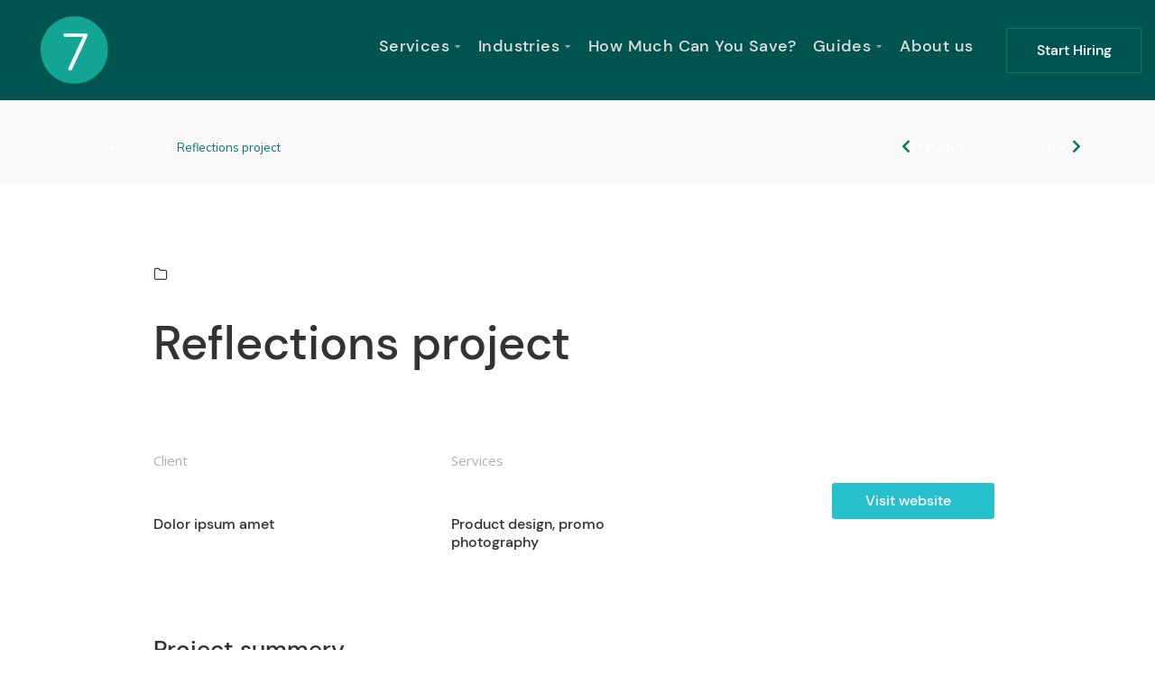

--- FILE ---
content_type: text/html; charset=UTF-8
request_url: https://demo.nortecbiz.com/project/project003-2/
body_size: 19132
content:
<!DOCTYPE html>
<!--[if !(IE 6) | !(IE 7) | !(IE 8)  ]><!-->
<html lang="en" class="no-js">
<!--<![endif]-->
<head>
	<meta charset="UTF-8" />
		<meta name="viewport" content="width=device-width, initial-scale=1, maximum-scale=1, user-scalable=0">
			<link rel="profile" href="https://gmpg.org/xfn/11" />
	<title>Reflections project &#8211; Nortec NSML</title>
<meta name='robots' content='max-image-preview:large' />
<link rel="alternate" type="application/rss+xml" title="Nortec NSML &raquo; Feed" href="https://demo.nortecbiz.com/feed/" />
<link rel="alternate" type="application/rss+xml" title="Nortec NSML &raquo; Comments Feed" href="https://demo.nortecbiz.com/comments/feed/" />
<link rel="alternate" title="oEmbed (JSON)" type="application/json+oembed" href="https://demo.nortecbiz.com/wp-json/oembed/1.0/embed?url=https%3A%2F%2Fdemo.nortecbiz.com%2Fproject%2Fproject003-2%2F" />
<link rel="alternate" title="oEmbed (XML)" type="text/xml+oembed" href="https://demo.nortecbiz.com/wp-json/oembed/1.0/embed?url=https%3A%2F%2Fdemo.nortecbiz.com%2Fproject%2Fproject003-2%2F&#038;format=xml" />
<style id='wp-img-auto-sizes-contain-inline-css'>
img:is([sizes=auto i],[sizes^="auto," i]){contain-intrinsic-size:3000px 1500px}
/*# sourceURL=wp-img-auto-sizes-contain-inline-css */
</style>
<style id='wp-emoji-styles-inline-css'>

	img.wp-smiley, img.emoji {
		display: inline !important;
		border: none !important;
		box-shadow: none !important;
		height: 1em !important;
		width: 1em !important;
		margin: 0 0.07em !important;
		vertical-align: -0.1em !important;
		background: none !important;
		padding: 0 !important;
	}
/*# sourceURL=wp-emoji-styles-inline-css */
</style>
<style id='classic-theme-styles-inline-css'>
/*! This file is auto-generated */
.wp-block-button__link{color:#fff;background-color:#32373c;border-radius:9999px;box-shadow:none;text-decoration:none;padding:calc(.667em + 2px) calc(1.333em + 2px);font-size:1.125em}.wp-block-file__button{background:#32373c;color:#fff;text-decoration:none}
/*# sourceURL=/wp-includes/css/classic-themes.min.css */
</style>
<style id='global-styles-inline-css'>
:root{--wp--preset--aspect-ratio--square: 1;--wp--preset--aspect-ratio--4-3: 4/3;--wp--preset--aspect-ratio--3-4: 3/4;--wp--preset--aspect-ratio--3-2: 3/2;--wp--preset--aspect-ratio--2-3: 2/3;--wp--preset--aspect-ratio--16-9: 16/9;--wp--preset--aspect-ratio--9-16: 9/16;--wp--preset--color--black: #000000;--wp--preset--color--cyan-bluish-gray: #abb8c3;--wp--preset--color--white: #FFF;--wp--preset--color--pale-pink: #f78da7;--wp--preset--color--vivid-red: #cf2e2e;--wp--preset--color--luminous-vivid-orange: #ff6900;--wp--preset--color--luminous-vivid-amber: #fcb900;--wp--preset--color--light-green-cyan: #7bdcb5;--wp--preset--color--vivid-green-cyan: #00d084;--wp--preset--color--pale-cyan-blue: #8ed1fc;--wp--preset--color--vivid-cyan-blue: #0693e3;--wp--preset--color--vivid-purple: #9b51e0;--wp--preset--color--accent: #999999;--wp--preset--color--dark-gray: #111;--wp--preset--color--light-gray: #767676;--wp--preset--gradient--vivid-cyan-blue-to-vivid-purple: linear-gradient(135deg,rgb(6,147,227) 0%,rgb(155,81,224) 100%);--wp--preset--gradient--light-green-cyan-to-vivid-green-cyan: linear-gradient(135deg,rgb(122,220,180) 0%,rgb(0,208,130) 100%);--wp--preset--gradient--luminous-vivid-amber-to-luminous-vivid-orange: linear-gradient(135deg,rgb(252,185,0) 0%,rgb(255,105,0) 100%);--wp--preset--gradient--luminous-vivid-orange-to-vivid-red: linear-gradient(135deg,rgb(255,105,0) 0%,rgb(207,46,46) 100%);--wp--preset--gradient--very-light-gray-to-cyan-bluish-gray: linear-gradient(135deg,rgb(238,238,238) 0%,rgb(169,184,195) 100%);--wp--preset--gradient--cool-to-warm-spectrum: linear-gradient(135deg,rgb(74,234,220) 0%,rgb(151,120,209) 20%,rgb(207,42,186) 40%,rgb(238,44,130) 60%,rgb(251,105,98) 80%,rgb(254,248,76) 100%);--wp--preset--gradient--blush-light-purple: linear-gradient(135deg,rgb(255,206,236) 0%,rgb(152,150,240) 100%);--wp--preset--gradient--blush-bordeaux: linear-gradient(135deg,rgb(254,205,165) 0%,rgb(254,45,45) 50%,rgb(107,0,62) 100%);--wp--preset--gradient--luminous-dusk: linear-gradient(135deg,rgb(255,203,112) 0%,rgb(199,81,192) 50%,rgb(65,88,208) 100%);--wp--preset--gradient--pale-ocean: linear-gradient(135deg,rgb(255,245,203) 0%,rgb(182,227,212) 50%,rgb(51,167,181) 100%);--wp--preset--gradient--electric-grass: linear-gradient(135deg,rgb(202,248,128) 0%,rgb(113,206,126) 100%);--wp--preset--gradient--midnight: linear-gradient(135deg,rgb(2,3,129) 0%,rgb(40,116,252) 100%);--wp--preset--font-size--small: 13px;--wp--preset--font-size--medium: 20px;--wp--preset--font-size--large: 36px;--wp--preset--font-size--x-large: 42px;--wp--preset--spacing--20: 0.44rem;--wp--preset--spacing--30: 0.67rem;--wp--preset--spacing--40: 1rem;--wp--preset--spacing--50: 1.5rem;--wp--preset--spacing--60: 2.25rem;--wp--preset--spacing--70: 3.38rem;--wp--preset--spacing--80: 5.06rem;--wp--preset--shadow--natural: 6px 6px 9px rgba(0, 0, 0, 0.2);--wp--preset--shadow--deep: 12px 12px 50px rgba(0, 0, 0, 0.4);--wp--preset--shadow--sharp: 6px 6px 0px rgba(0, 0, 0, 0.2);--wp--preset--shadow--outlined: 6px 6px 0px -3px rgb(255, 255, 255), 6px 6px rgb(0, 0, 0);--wp--preset--shadow--crisp: 6px 6px 0px rgb(0, 0, 0);}:where(.is-layout-flex){gap: 0.5em;}:where(.is-layout-grid){gap: 0.5em;}body .is-layout-flex{display: flex;}.is-layout-flex{flex-wrap: wrap;align-items: center;}.is-layout-flex > :is(*, div){margin: 0;}body .is-layout-grid{display: grid;}.is-layout-grid > :is(*, div){margin: 0;}:where(.wp-block-columns.is-layout-flex){gap: 2em;}:where(.wp-block-columns.is-layout-grid){gap: 2em;}:where(.wp-block-post-template.is-layout-flex){gap: 1.25em;}:where(.wp-block-post-template.is-layout-grid){gap: 1.25em;}.has-black-color{color: var(--wp--preset--color--black) !important;}.has-cyan-bluish-gray-color{color: var(--wp--preset--color--cyan-bluish-gray) !important;}.has-white-color{color: var(--wp--preset--color--white) !important;}.has-pale-pink-color{color: var(--wp--preset--color--pale-pink) !important;}.has-vivid-red-color{color: var(--wp--preset--color--vivid-red) !important;}.has-luminous-vivid-orange-color{color: var(--wp--preset--color--luminous-vivid-orange) !important;}.has-luminous-vivid-amber-color{color: var(--wp--preset--color--luminous-vivid-amber) !important;}.has-light-green-cyan-color{color: var(--wp--preset--color--light-green-cyan) !important;}.has-vivid-green-cyan-color{color: var(--wp--preset--color--vivid-green-cyan) !important;}.has-pale-cyan-blue-color{color: var(--wp--preset--color--pale-cyan-blue) !important;}.has-vivid-cyan-blue-color{color: var(--wp--preset--color--vivid-cyan-blue) !important;}.has-vivid-purple-color{color: var(--wp--preset--color--vivid-purple) !important;}.has-black-background-color{background-color: var(--wp--preset--color--black) !important;}.has-cyan-bluish-gray-background-color{background-color: var(--wp--preset--color--cyan-bluish-gray) !important;}.has-white-background-color{background-color: var(--wp--preset--color--white) !important;}.has-pale-pink-background-color{background-color: var(--wp--preset--color--pale-pink) !important;}.has-vivid-red-background-color{background-color: var(--wp--preset--color--vivid-red) !important;}.has-luminous-vivid-orange-background-color{background-color: var(--wp--preset--color--luminous-vivid-orange) !important;}.has-luminous-vivid-amber-background-color{background-color: var(--wp--preset--color--luminous-vivid-amber) !important;}.has-light-green-cyan-background-color{background-color: var(--wp--preset--color--light-green-cyan) !important;}.has-vivid-green-cyan-background-color{background-color: var(--wp--preset--color--vivid-green-cyan) !important;}.has-pale-cyan-blue-background-color{background-color: var(--wp--preset--color--pale-cyan-blue) !important;}.has-vivid-cyan-blue-background-color{background-color: var(--wp--preset--color--vivid-cyan-blue) !important;}.has-vivid-purple-background-color{background-color: var(--wp--preset--color--vivid-purple) !important;}.has-black-border-color{border-color: var(--wp--preset--color--black) !important;}.has-cyan-bluish-gray-border-color{border-color: var(--wp--preset--color--cyan-bluish-gray) !important;}.has-white-border-color{border-color: var(--wp--preset--color--white) !important;}.has-pale-pink-border-color{border-color: var(--wp--preset--color--pale-pink) !important;}.has-vivid-red-border-color{border-color: var(--wp--preset--color--vivid-red) !important;}.has-luminous-vivid-orange-border-color{border-color: var(--wp--preset--color--luminous-vivid-orange) !important;}.has-luminous-vivid-amber-border-color{border-color: var(--wp--preset--color--luminous-vivid-amber) !important;}.has-light-green-cyan-border-color{border-color: var(--wp--preset--color--light-green-cyan) !important;}.has-vivid-green-cyan-border-color{border-color: var(--wp--preset--color--vivid-green-cyan) !important;}.has-pale-cyan-blue-border-color{border-color: var(--wp--preset--color--pale-cyan-blue) !important;}.has-vivid-cyan-blue-border-color{border-color: var(--wp--preset--color--vivid-cyan-blue) !important;}.has-vivid-purple-border-color{border-color: var(--wp--preset--color--vivid-purple) !important;}.has-vivid-cyan-blue-to-vivid-purple-gradient-background{background: var(--wp--preset--gradient--vivid-cyan-blue-to-vivid-purple) !important;}.has-light-green-cyan-to-vivid-green-cyan-gradient-background{background: var(--wp--preset--gradient--light-green-cyan-to-vivid-green-cyan) !important;}.has-luminous-vivid-amber-to-luminous-vivid-orange-gradient-background{background: var(--wp--preset--gradient--luminous-vivid-amber-to-luminous-vivid-orange) !important;}.has-luminous-vivid-orange-to-vivid-red-gradient-background{background: var(--wp--preset--gradient--luminous-vivid-orange-to-vivid-red) !important;}.has-very-light-gray-to-cyan-bluish-gray-gradient-background{background: var(--wp--preset--gradient--very-light-gray-to-cyan-bluish-gray) !important;}.has-cool-to-warm-spectrum-gradient-background{background: var(--wp--preset--gradient--cool-to-warm-spectrum) !important;}.has-blush-light-purple-gradient-background{background: var(--wp--preset--gradient--blush-light-purple) !important;}.has-blush-bordeaux-gradient-background{background: var(--wp--preset--gradient--blush-bordeaux) !important;}.has-luminous-dusk-gradient-background{background: var(--wp--preset--gradient--luminous-dusk) !important;}.has-pale-ocean-gradient-background{background: var(--wp--preset--gradient--pale-ocean) !important;}.has-electric-grass-gradient-background{background: var(--wp--preset--gradient--electric-grass) !important;}.has-midnight-gradient-background{background: var(--wp--preset--gradient--midnight) !important;}.has-small-font-size{font-size: var(--wp--preset--font-size--small) !important;}.has-medium-font-size{font-size: var(--wp--preset--font-size--medium) !important;}.has-large-font-size{font-size: var(--wp--preset--font-size--large) !important;}.has-x-large-font-size{font-size: var(--wp--preset--font-size--x-large) !important;}
:where(.wp-block-post-template.is-layout-flex){gap: 1.25em;}:where(.wp-block-post-template.is-layout-grid){gap: 1.25em;}
:where(.wp-block-term-template.is-layout-flex){gap: 1.25em;}:where(.wp-block-term-template.is-layout-grid){gap: 1.25em;}
:where(.wp-block-columns.is-layout-flex){gap: 2em;}:where(.wp-block-columns.is-layout-grid){gap: 2em;}
:root :where(.wp-block-pullquote){font-size: 1.5em;line-height: 1.6;}
/*# sourceURL=global-styles-inline-css */
</style>
<link rel='stylesheet' id='contact-form-7-css' href='https://demo.nortecbiz.com/wp-content/plugins/contact-form-7/includes/css/styles.css?ver=6.1.4' media='all' />
<link rel='stylesheet' id='the7-font-css' href='https://demo.nortecbiz.com/wp-content/themes/dt-the7/fonts/icomoon-the7-font/icomoon-the7-font.min.css?ver=12.3.0' media='all' />
<link rel='stylesheet' id='the7-awesome-fonts-css' href='https://demo.nortecbiz.com/wp-content/themes/dt-the7/fonts/FontAwesome/css/all.min.css?ver=12.3.0' media='all' />
<link rel='stylesheet' id='the7-icomoon-hero-icons05-css' href='https://demo.nortecbiz.com/wp-content/uploads/smile_fonts/icomoon-hero-icons05/icomoon-hero-icons05.css?ver=6.9' media='all' />
<link rel='stylesheet' id='elementor-frontend-css' href='https://demo.nortecbiz.com/wp-content/plugins/elementor/assets/css/frontend.min.css?ver=3.33.4' media='all' />
<link rel='stylesheet' id='widget-image-css' href='https://demo.nortecbiz.com/wp-content/plugins/elementor/assets/css/widget-image.min.css?ver=3.33.4' media='all' />
<link rel='stylesheet' id='the7_horizontal-menu-css' href='https://demo.nortecbiz.com/wp-content/themes/dt-the7/css/compatibility/elementor/the7-horizontal-menu-widget.min.css?ver=12.3.0' media='all' />
<link rel='stylesheet' id='the7-e-sticky-effect-css' href='https://demo.nortecbiz.com/wp-content/themes/dt-the7/css/compatibility/elementor/the7-sticky-effects.min.css?ver=12.3.0' media='all' />
<link rel='stylesheet' id='widget-spacer-css' href='https://demo.nortecbiz.com/wp-content/plugins/elementor/assets/css/widget-spacer.min.css?ver=3.33.4' media='all' />
<link rel='stylesheet' id='the7-vertical-menu-widget-css' href='https://demo.nortecbiz.com/wp-content/themes/dt-the7/css/compatibility/elementor/the7-vertical-menu-widget.min.css?ver=12.3.0' media='all' />
<link rel='stylesheet' id='the7-icon-widget-css' href='https://demo.nortecbiz.com/wp-content/themes/dt-the7/css/compatibility/elementor/the7-icon-widget.min.css?ver=12.3.0' media='all' />
<link rel='stylesheet' id='widget-heading-css' href='https://demo.nortecbiz.com/wp-content/plugins/elementor/assets/css/widget-heading.min.css?ver=3.33.4' media='all' />
<link rel='stylesheet' id='widget-post-navigation-css' href='https://demo.nortecbiz.com/wp-content/plugins/pro-elements/assets/css/widget-post-navigation.min.css?ver=3.33.2' media='all' />
<link rel='stylesheet' id='the7-icon-box-widget-css' href='https://demo.nortecbiz.com/wp-content/themes/dt-the7/css/compatibility/elementor/the7-icon-box-widget.min.css?ver=12.3.0' media='all' />
<link rel='stylesheet' id='widget-share-buttons-css' href='https://demo.nortecbiz.com/wp-content/plugins/pro-elements/assets/css/widget-share-buttons.min.css?ver=3.33.2' media='all' />
<link rel='stylesheet' id='e-apple-webkit-css' href='https://demo.nortecbiz.com/wp-content/plugins/elementor/assets/css/conditionals/apple-webkit.min.css?ver=3.33.4' media='all' />
<link rel='stylesheet' id='elementor-icons-shared-0-css' href='https://demo.nortecbiz.com/wp-content/plugins/elementor/assets/lib/font-awesome/css/fontawesome.min.css?ver=5.15.3' media='all' />
<link rel='stylesheet' id='elementor-icons-fa-solid-css' href='https://demo.nortecbiz.com/wp-content/plugins/elementor/assets/lib/font-awesome/css/solid.min.css?ver=5.15.3' media='all' />
<link rel='stylesheet' id='elementor-icons-fa-brands-css' href='https://demo.nortecbiz.com/wp-content/plugins/elementor/assets/lib/font-awesome/css/brands.min.css?ver=5.15.3' media='all' />
<link rel='stylesheet' id='the7-carousel-widget-css' href='https://demo.nortecbiz.com/wp-content/themes/dt-the7/css/compatibility/elementor/the7-carousel-widget.min.css?ver=12.3.0' media='all' />
<link rel='stylesheet' id='the7-carousel-navigation-css' href='https://demo.nortecbiz.com/wp-content/themes/dt-the7/css/compatibility/elementor/the7-carousel-navigation.min.css?ver=12.3.0' media='all' />
<link rel='stylesheet' id='elementor-icons-css' href='https://demo.nortecbiz.com/wp-content/plugins/elementor/assets/lib/eicons/css/elementor-icons.min.css?ver=5.44.0' media='all' />
<link rel='stylesheet' id='elementor-post-6-css' href='https://demo.nortecbiz.com/wp-content/uploads/elementor/css/post-6.css?ver=1765305356' media='all' />
<link rel='stylesheet' id='the7-icon-box-grid-widget-css' href='https://demo.nortecbiz.com/wp-content/themes/dt-the7/css/compatibility/elementor/the7-icon-box-grid-widget.min.css?ver=12.3.0' media='all' />
<link rel='stylesheet' id='widget-counter-css' href='https://demo.nortecbiz.com/wp-content/plugins/elementor/assets/css/widget-counter.min.css?ver=3.33.4' media='all' />
<link rel='stylesheet' id='swiper-css' href='https://demo.nortecbiz.com/wp-content/plugins/elementor/assets/lib/swiper/v8/css/swiper.min.css?ver=8.4.5' media='all' />
<link rel='stylesheet' id='e-swiper-css' href='https://demo.nortecbiz.com/wp-content/plugins/elementor/assets/css/conditionals/e-swiper.min.css?ver=3.33.4' media='all' />
<link rel='stylesheet' id='widget-image-carousel-css' href='https://demo.nortecbiz.com/wp-content/plugins/elementor/assets/css/widget-image-carousel.min.css?ver=3.33.4' media='all' />
<link rel='stylesheet' id='elementor-post-2255-css' href='https://demo.nortecbiz.com/wp-content/uploads/elementor/css/post-2255.css?ver=1765590738' media='all' />
<link rel='stylesheet' id='elementor-post-96718-css' href='https://demo.nortecbiz.com/wp-content/uploads/elementor/css/post-96718.css?ver=1765305357' media='all' />
<link rel='stylesheet' id='elementor-post-96909-css' href='https://demo.nortecbiz.com/wp-content/uploads/elementor/css/post-96909.css?ver=1765305357' media='all' />
<link rel='stylesheet' id='elementor-post-6050-css' href='https://demo.nortecbiz.com/wp-content/uploads/elementor/css/post-6050.css?ver=1765529661' media='all' />
<link rel='stylesheet' id='dt-main-css' href='https://demo.nortecbiz.com/wp-content/themes/dt-the7/css/main.min.css?ver=12.3.0' media='all' />
<style id='dt-main-inline-css'>
body #load {
  display: block;
  height: 100%;
  overflow: hidden;
  position: fixed;
  width: 100%;
  z-index: 9901;
  opacity: 1;
  visibility: visible;
  transition: all .35s ease-out;
}
.load-wrap {
  width: 100%;
  height: 100%;
  background-position: center center;
  background-repeat: no-repeat;
  text-align: center;
  display: -ms-flexbox;
  display: -ms-flex;
  display: flex;
  -ms-align-items: center;
  -ms-flex-align: center;
  align-items: center;
  -ms-flex-flow: column wrap;
  flex-flow: column wrap;
  -ms-flex-pack: center;
  -ms-justify-content: center;
  justify-content: center;
}
.load-wrap > svg {
  position: absolute;
  top: 50%;
  left: 50%;
  transform: translate(-50%,-50%);
}
#load {
  background: var(--the7-elementor-beautiful-loading-bg,#ffffff);
  --the7-beautiful-spinner-color2: var(--the7-beautiful-spinner-color,rgba(0,0,0,0.12));
}

/*# sourceURL=dt-main-inline-css */
</style>
<link rel='stylesheet' id='the7-custom-scrollbar-css' href='https://demo.nortecbiz.com/wp-content/themes/dt-the7/lib/custom-scrollbar/custom-scrollbar.min.css?ver=12.3.0' media='all' />
<link rel='stylesheet' id='the7-core-css' href='https://demo.nortecbiz.com/wp-content/plugins/dt-the7-core/assets/css/post-type.min.css?ver=2.7.12' media='all' />
<link rel='stylesheet' id='the7-css-vars-css' href='https://demo.nortecbiz.com/wp-content/uploads/the7-css/css-vars.css?ver=ae229c69acb5' media='all' />
<link rel='stylesheet' id='dt-custom-css' href='https://demo.nortecbiz.com/wp-content/uploads/the7-css/custom.css?ver=ae229c69acb5' media='all' />
<link rel='stylesheet' id='dt-media-css' href='https://demo.nortecbiz.com/wp-content/uploads/the7-css/media.css?ver=ae229c69acb5' media='all' />
<link rel='stylesheet' id='the7-mega-menu-css' href='https://demo.nortecbiz.com/wp-content/uploads/the7-css/mega-menu.css?ver=ae229c69acb5' media='all' />
<link rel='stylesheet' id='the7-elements-albums-portfolio-css' href='https://demo.nortecbiz.com/wp-content/uploads/the7-css/the7-elements-albums-portfolio.css?ver=ae229c69acb5' media='all' />
<link rel='stylesheet' id='the7-elements-css' href='https://demo.nortecbiz.com/wp-content/uploads/the7-css/post-type-dynamic.css?ver=ae229c69acb5' media='all' />
<link rel='stylesheet' id='style-css' href='https://demo.nortecbiz.com/wp-content/themes/dt-the7-child/style.css?ver=12.3.0' media='all' />
<link rel='stylesheet' id='the7-elementor-global-css' href='https://demo.nortecbiz.com/wp-content/themes/dt-the7/css/compatibility/elementor/elementor-global.min.css?ver=12.3.0' media='all' />
<link rel='stylesheet' id='the7-widget-css' href='https://demo.nortecbiz.com/wp-content/themes/dt-the7/css/compatibility/elementor/the7-widget.min.css?ver=12.3.0' media='all' />
<link rel='stylesheet' id='elementor-gf-opensans-css' href='https://fonts.googleapis.com/css?family=Open+Sans:100,100italic,200,200italic,300,300italic,400,400italic,500,500italic,600,600italic,700,700italic,800,800italic,900,900italic&#038;display=swap' media='all' />
<link rel='stylesheet' id='elementor-gf-mulish-css' href='https://fonts.googleapis.com/css?family=Mulish:100,100italic,200,200italic,300,300italic,400,400italic,500,500italic,600,600italic,700,700italic,800,800italic,900,900italic&#038;display=swap' media='all' />
<link rel='stylesheet' id='elementor-icons-the7-icons-css' href='https://demo.nortecbiz.com/wp-content/themes/dt-the7/fonts/icomoon-the7-font/icomoon-the7-font.min.css?ver=12.3.0' media='all' />
<link rel='stylesheet' id='elementor-icons-the7-feather-css' href='https://demo.nortecbiz.com/wp-content/uploads/elementor/custom-icons/the7-feather/style.css?ver=1.0.0' media='all' />
<script src="https://demo.nortecbiz.com/wp-includes/js/jquery/jquery.min.js?ver=3.7.1" id="jquery-core-js"></script>
<script src="https://demo.nortecbiz.com/wp-includes/js/jquery/jquery-migrate.min.js?ver=3.4.1" id="jquery-migrate-js"></script>
<script id="dt-above-fold-js-extra">
var dtLocal = {"themeUrl":"https://demo.nortecbiz.com/wp-content/themes/dt-the7","passText":"To view this protected post, enter the password below:","moreButtonText":{"loading":"Loading...","loadMore":"Load more"},"postID":"2255","ajaxurl":"https://demo.nortecbiz.com/wp-admin/admin-ajax.php","REST":{"baseUrl":"https://demo.nortecbiz.com/wp-json/the7/v1","endpoints":{"sendMail":"/send-mail"}},"contactMessages":{"required":"One or more fields have an error. Please check and try again.","terms":"Please accept the privacy policy.","fillTheCaptchaError":"Please, fill the captcha."},"captchaSiteKey":"","ajaxNonce":"c9b0e14da1","pageData":"","themeSettings":{"smoothScroll":"off","lazyLoading":false,"desktopHeader":{"height":""},"ToggleCaptionEnabled":"disabled","ToggleCaption":"Navigation","floatingHeader":{"showAfter":94,"showMenu":false,"height":64,"logo":{"showLogo":true,"html":"","url":"https://demo.nortecbiz.com/"}},"topLine":{"floatingTopLine":{"logo":{"showLogo":false,"html":""}}},"mobileHeader":{"firstSwitchPoint":1150,"secondSwitchPoint":600,"firstSwitchPointHeight":60,"secondSwitchPointHeight":50,"mobileToggleCaptionEnabled":"right","mobileToggleCaption":"Menu"},"stickyMobileHeaderFirstSwitch":{"logo":{"html":""}},"stickyMobileHeaderSecondSwitch":{"logo":{"html":""}},"sidebar":{"switchPoint":992},"boxedWidth":"1280px"},"elementor":{"settings":{"container_width":1250}}};
var dtShare = {"shareButtonText":{"facebook":"Share on Facebook","twitter":"Share on X","pinterest":"Pin it","linkedin":"Share on Linkedin","whatsapp":"Share on Whatsapp"},"overlayOpacity":"90"};
//# sourceURL=dt-above-fold-js-extra
</script>
<script src="https://demo.nortecbiz.com/wp-content/themes/dt-the7/js/above-the-fold.min.js?ver=12.3.0" id="dt-above-fold-js"></script>
<link rel="https://api.w.org/" href="https://demo.nortecbiz.com/wp-json/" /><link rel="alternate" title="JSON" type="application/json" href="https://demo.nortecbiz.com/wp-json/wp/v2/dt_portfolio/2255" /><link rel="EditURI" type="application/rsd+xml" title="RSD" href="https://demo.nortecbiz.com/xmlrpc.php?rsd" />
<meta name="generator" content="WordPress 6.9" />
<link rel="canonical" href="https://demo.nortecbiz.com/project/project003-2/" />
<link rel='shortlink' href='https://demo.nortecbiz.com/?p=2255' />
<meta property="og:site_name" content="Nortec NSML" />
<meta property="og:title" content="Reflections project" />
<meta property="og:url" content="https://demo.nortecbiz.com/project/project003-2/" />
<meta property="og:type" content="article" />
<meta name="generator" content="Elementor 3.33.4; settings: css_print_method-external, google_font-enabled, font_display-swap">
			<style>
				.e-con.e-parent:nth-of-type(n+4):not(.e-lazyloaded):not(.e-no-lazyload),
				.e-con.e-parent:nth-of-type(n+4):not(.e-lazyloaded):not(.e-no-lazyload) * {
					background-image: none !important;
				}
				@media screen and (max-height: 1024px) {
					.e-con.e-parent:nth-of-type(n+3):not(.e-lazyloaded):not(.e-no-lazyload),
					.e-con.e-parent:nth-of-type(n+3):not(.e-lazyloaded):not(.e-no-lazyload) * {
						background-image: none !important;
					}
				}
				@media screen and (max-height: 640px) {
					.e-con.e-parent:nth-of-type(n+2):not(.e-lazyloaded):not(.e-no-lazyload),
					.e-con.e-parent:nth-of-type(n+2):not(.e-lazyloaded):not(.e-no-lazyload) * {
						background-image: none !important;
					}
				}
			</style>
			<script type="text/javascript" id="the7-loader-script">
document.addEventListener("DOMContentLoaded", function(event) {
	var load = document.getElementById("load");
	if(!load.classList.contains('loader-removed')){
		var removeLoading = setTimeout(function() {
			load.className += " loader-removed";
		}, 300);
	}
});
</script>
		<link rel="icon" href="https://demo.nortecbiz.com/wp-content/uploads/2023/12/logo.svg" sizes="32x32" />
<link rel="icon" href="https://demo.nortecbiz.com/wp-content/uploads/2023/12/logo.svg" sizes="192x192" />
<link rel="apple-touch-icon" href="https://demo.nortecbiz.com/wp-content/uploads/2023/12/logo.svg" />
<meta name="msapplication-TileImage" content="https://demo.nortecbiz.com/wp-content/uploads/2023/12/logo.svg" />
		<style id="wp-custom-css">
			.paragraph-large {
    font-family: tenon,sans-serif;
    font-size: 1.625rem;
    font-weight: 400;
    line-height: 1.6;
}
.heading-2 {
    margin-bottom: 1rem;
    font-family: ivypresto-headline,sans-serif;
    font-size: 3.75rem;
    font-weight: 400;
    line-height: 1.2;
}
.heading-5 {
    margin-bottom: 1rem;
    font-family: tenon,sans-serif;
    font-size: 1.375rem;
    font-weight: 700;
    line-height: 1.5; 
}		</style>
		<style id='the7-custom-inline-css' type='text/css'>
.sub-nav .menu-item i.fa,
.sub-nav .menu-item i.fas,
.sub-nav .menu-item i.far,
.sub-nav .menu-item i.fab {
	text-align: center;
	width: 1.25em;
}
</style>
</head>
<body id="the7-body" class="wp-singular dt_portfolio-template-default single single-portfolio postid-2255 wp-custom-logo wp-embed-responsive wp-theme-dt-the7 wp-child-theme-dt-the7-child the7-core-ver-2.7.12 no-comments dt-responsive-on right-mobile-menu-close-icon ouside-menu-close-icon mobile-close-right-caption  fade-thin-mobile-menu-close-icon fade-medium-menu-close-icon srcset-enabled btn-flat custom-btn-color custom-btn-hover-color first-switch-logo-left first-switch-menu-right second-switch-logo-left second-switch-menu-right right-mobile-menu layzr-loading-on popup-message-style the7-ver-12.3.0 dt-fa-compatibility elementor-default elementor-template-full-width elementor-clear-template elementor-kit-6 elementor-page elementor-page-2255 elementor-page-6050">
<!-- The7 12.3.0 -->
<div id="load" class="ring-loader">
	<div class="load-wrap">
<style type="text/css">
    .the7-spinner {
        width: 72px;
        height: 72px;
        position: relative;
    }
    .the7-spinner > div {
        border-radius: 50%;
        width: 9px;
        left: 0;
        box-sizing: border-box;
        display: block;
        position: absolute;
        border: 9px solid #fff;
        width: 72px;
        height: 72px;
    }
    .the7-spinner-ring-bg{
        opacity: 0.25;
    }
    div.the7-spinner-ring {
        animation: spinner-animation 0.8s cubic-bezier(1, 1, 1, 1) infinite;
        border-color:var(--the7-beautiful-spinner-color2) transparent transparent transparent;
    }

    @keyframes spinner-animation{
        from{
            transform: rotate(0deg);
        }
        to {
            transform: rotate(360deg);
        }
    }
</style>

<div class="the7-spinner">
    <div class="the7-spinner-ring-bg"></div>
    <div class="the7-spinner-ring"></div>
</div></div>
</div>
<div id="page" >
	<a class="skip-link screen-reader-text" href="#content">Skip to content</a>

		<header data-elementor-type="header" data-elementor-id="96718" class="elementor elementor-96718 elementor-location-header" data-elementor-post-type="elementor_library">
					<section class="elementor-section elementor-top-section elementor-element elementor-element-7a332a4 the7-e-sticky-overlap-yes the7-e-sticky-row-yes the7-e-sticky-effect-yes the7-e-sticky-scrollup-yes elementor-section-boxed elementor-section-height-default elementor-section-height-default" data-id="7a332a4" data-element_type="section" data-settings="{&quot;the7_sticky_row_overlap&quot;:&quot;yes&quot;,&quot;the7_sticky_row&quot;:&quot;yes&quot;,&quot;the7_sticky_effects&quot;:&quot;yes&quot;,&quot;the7_sticky_effects_offset&quot;:10,&quot;background_background&quot;:&quot;classic&quot;,&quot;the7_sticky_scroll_up&quot;:&quot;yes&quot;,&quot;the7_sticky_scroll_up_translate&quot;:{&quot;unit&quot;:&quot;px&quot;,&quot;size&quot;:0,&quot;sizes&quot;:[]},&quot;the7_sticky_row_devices&quot;:[&quot;desktop&quot;,&quot;tablet&quot;,&quot;mobile&quot;],&quot;the7_sticky_row_offset&quot;:0,&quot;the7_sticky_effects_devices&quot;:[&quot;desktop&quot;,&quot;tablet&quot;,&quot;mobile&quot;],&quot;the7_sticky_scroll_up_devices&quot;:[&quot;desktop&quot;,&quot;tablet&quot;,&quot;mobile&quot;],&quot;the7_sticky_scroll_up_translate_tablet&quot;:{&quot;unit&quot;:&quot;px&quot;,&quot;size&quot;:&quot;&quot;,&quot;sizes&quot;:[]},&quot;the7_sticky_scroll_up_translate_mobile&quot;:{&quot;unit&quot;:&quot;px&quot;,&quot;size&quot;:&quot;&quot;,&quot;sizes&quot;:[]}}">
						<div class="elementor-container elementor-column-gap-default">
					<div class="elementor-column elementor-col-25 elementor-top-column elementor-element elementor-element-30a725f" data-id="30a725f" data-element_type="column">
			<div class="elementor-widget-wrap elementor-element-populated">
						<div class="elementor-element elementor-element-c18e5d1 the7-img-sticky-size-effect-yes elementor-widget__width-initial elementor-widget elementor-widget-image" data-id="c18e5d1" data-element_type="widget" data-widget_type="image.default">
				<div class="elementor-widget-container">
																<a href="https://demo.nortecbiz.com">
							<img fetchpriority="high" width="1024" height="1024" src="https://demo.nortecbiz.com/wp-content/uploads/2020/02/logo-green.svg" class="attachment-large size-large wp-image-6694" alt="" />								</a>
															</div>
				</div>
					</div>
		</div>
				<div class="elementor-column elementor-col-50 elementor-top-column elementor-element elementor-element-b561b68" data-id="b561b68" data-element_type="column">
			<div class="elementor-widget-wrap elementor-element-populated">
						<div class="elementor-element elementor-element-3bbfdfa elementor-widget__width-auto elementor-mobile-align-right elementor-hidden-desktop elementor-tablet-align-right elementor-widget-tablet__width-initial elementor-widget elementor-widget-the7_button_widget" data-id="3bbfdfa" data-element_type="widget" data-widget_type="the7_button_widget.default">
				<div class="elementor-widget-container">
					<div class="elementor-button-wrapper"><a href="https://demo.nortecbiz.com/get-started/" class="box-button elementor-button elementor-size-sm">Start Hiring</a></div>				</div>
				</div>
				<div class="elementor-element elementor-element-ede1173 items-decoration-yes decoration-position-top toggle-align-right decoration-downwards sub-icon_align-side toggle-align-tablet-right sub-menu-position-tablet-right sub-menu-position-mobile-justify elementor-widget__width-initial show-sub-menu-on-hover horizontal-menu--dropdown-tablet mob-menu-dropdown decoration-align-height sub-menu-position-left dt-sub-menu_align-left sub-icon_position-right elementor-widget elementor-widget-the7_horizontal-menu" data-id="ede1173" data-element_type="widget" data-settings="{&quot;dropdown&quot;:&quot;tablet&quot;,&quot;dropdown_type&quot;:&quot;dropdown&quot;}" data-widget_type="the7_horizontal-menu.default">
				<div class="elementor-widget-container">
					<div class="horizontal-menu-wrap"><div class="horizontal-menu-toggle hidden-on-load" role="button" tabindex="0" aria-label="Menu Toggle" aria-expanded="false"><span class="right menu-toggle-icons" aria-hidden="true" role="presentation"><svg xmlns="http://www.w3.org/2000/svg" xmlns:xlink="http://www.w3.org/1999/xlink" id="Layer_1" x="0px" y="0px" viewBox="0 0 24 24" style="enable-background:new 0 0 24 24;" xml:space="preserve"><g>	<path d="M1.5,12.8c5.6,0,12.1,0,17.7,0c0.8,0,2.6,0,3.4,0c1,0,1-1.5,0-1.5c-5.6,0-12.1,0-17.7,0c-0.8,0-2.6,0-3.4,0   C0.5,11.2,0.5,12.8,1.5,12.8L1.5,12.8z"></path></g><g>	<path d="M1.5,5.8c5.6,0,12.1,0,17.7,0c0.8,0,2.6,0,3.4,0c1,0,1-1.5,0-1.5c-5.6,0-12.1,0-17.7,0c-0.8,0-2.6,0-3.4,0   C0.5,4.2,0.5,5.8,1.5,5.8L1.5,5.8z"></path></g><g>	<path d="M1.5,19.8c5.6,0,12.1,0,17.7,0c0.8,0,2.6,0,3.4,0c1,0,1-1.5,0-1.5c-5.6,0-12.1,0-17.7,0c-0.8,0-2.6,0-3.4,0   C0.5,18.2,0.5,19.8,1.5,19.8L1.5,19.8z"></path></g></svg><svg xmlns="http://www.w3.org/2000/svg" xmlns:xlink="http://www.w3.org/1999/xlink" id="Layer_1" x="0px" y="0px" viewBox="0 0 24 24" style="enable-background:new 0 0 24 24;" xml:space="preserve"><path d="M20,18.9c-2.2-2.2-4.5-4.5-6.9-6.9c1.6-1.6,3.1-3.1,4.5-4.5c0.6-0.6,1.8-1.8,2.4-2.4c0.7-0.7-0.4-1.7-1.1-1.1  c-2.2,2.2-4.5,4.5-6.9,6.9c-1.6-1.6-3.1-3.1-4.5-4.5C6.9,5.9,5.7,4.6,5.1,4C4.4,3.4,3.4,4.4,4,5.1c2.2,2.2,4.5,4.5,6.9,6.9  c-1.6,1.6-3.1,3.1-4.5,4.5c-0.6,0.6-1.8,1.8-2.4,2.4c-0.7,0.7,0.4,1.7,1.1,1.1c2.2-2.2,4.5-4.5,6.9-6.9c1.6,1.6,3.1,3.1,4.5,4.5  c0.6,0.6,1.8,1.8,2.4,2.4C19.6,20.6,20.6,19.6,20,18.9z"></path></svg></span></div><nav class="dt-nav-menu-horizontal--main dt-nav-menu-horizontal__container justify-content-end widget-divider-"><ul class="dt-nav-menu-horizontal d-flex flex-row justify-content-end"><li class="multi-line menu-item menu-item-type-post_type menu-item-object-page menu-item-96912 first has-children depth-0 the7-e-mega-menu"><a href='https://demo.nortecbiz.com/hire-in-the-pakistan/' class='not-clickable-item' data-level='1'><span class="item-content"><span class="menu-item-text  "><span class="menu-text">Services</span></span><span class="submenu-indicator" ><i aria-hidden="true" class="desktop-menu-icon fas fa-caret-down"></i><span class="submenu-mob-indicator" ><i aria-hidden="true" class="mobile-menu-icon fas fa-caret-down"></i><i aria-hidden="true" class="mobile-act-icon fas fa-caret-up"></i></span></span></span></a><ul class="the7-e-sub-nav  the7-e-mega-menu-sub-nav"><li>		<div data-elementor-type="the7-mega-menu" data-elementor-id="98771" class="elementor elementor-98771 the7-e-mega-menu-content the7-e-mega-menu-width-auto" data-elementor-post-type="elementor_library">
			<div class="elementor-section-wrap">
						<section class="elementor-section elementor-top-section elementor-element elementor-element-2ef0014 elementor-section-boxed elementor-section-height-default elementor-section-height-default" data-id="2ef0014" data-element_type="section">
						<div class="elementor-container elementor-column-gap-wide">
					<div class="elementor-column elementor-col-100 elementor-top-column elementor-element elementor-element-7a675be" data-id="7a675be" data-element_type="column">
			<div class="elementor-widget-wrap elementor-element-populated">
						<div class="elementor-element elementor-element-15f721b content-align-left icon-box-vertical-align-top icon-vertical-align-start elementor-widget elementor-widget-the7_image_box_grid_widget" data-id="15f721b" data-element_type="widget" data-widget_type="the7_image_box_grid_widget.default">
				<div class="elementor-widget-container">
					<div class="the7-box-grid-wrapper the7-elementor-widget loading-effect-none the7_image_box_grid_widget-15f721b">			<div class="dt-css-grid">
									<div class="wf-cell shown">
						<a class="the7-image-box-wrapper the7-box-wrapper the7-elementor-widget box-hover" href="https://demo.nortecbiz.com/virtual-assistance/">							<div class="box-content-wrapper">

																	<div class="elementor-image-div ">
										<div class="post-thumbnail-rollover layzr-bg img-css-resize-wrapper"><img width="1" height="1" src="data:image/svg+xml,%3Csvg%20xmlns%3D&#039;http%3A%2F%2Fwww.w3.org%2F2000%2Fsvg&#039;%20viewBox%3D&#039;0%200%200%200&#039;%2F%3E" class="attachment-full size-full preload-me aspect the7-svg-image lazy lazy-load" alt="" decoding="async" style="--ratio: 0 / 0;" data-src="https://demo.nortecbiz.com/wp-content/uploads/2024/01/noun-intelligence-assistance-1870398.svg" loading="eager" /></div>									</div>
																<div class="box-content">
									<h4 class="box-heading">Virtual Assistance</h4><div class="box-description">Unlocking Business Potential through Virtual Assistance Outsourcing</div>								</div>
							</div>
						</a>					</div>
										<div class="wf-cell shown">
						<a class="the7-image-box-wrapper the7-box-wrapper the7-elementor-widget box-hover" href="https://demo.nortecbiz.com/accounting-support/">							<div class="box-content-wrapper">

																	<div class="elementor-image-div ">
										<div class="post-thumbnail-rollover layzr-bg img-css-resize-wrapper"><img width="1" height="1" src="data:image/svg+xml,%3Csvg%20xmlns%3D&#039;http%3A%2F%2Fwww.w3.org%2F2000%2Fsvg&#039;%20viewBox%3D&#039;0%200%200%200&#039;%2F%3E" class="attachment-full size-full preload-me aspect the7-svg-image lazy lazy-load" alt="" decoding="async" style="--ratio: 0 / 0;" data-src="https://demo.nortecbiz.com/wp-content/uploads/2024/01/noun-consultant-5613107.svg" loading="eager" /></div>									</div>
																<div class="box-content">
									<h4 class="box-heading">Accounting Support</h4><div class="box-description">Elevate Your Business with Accounting Support Outsourcing</div>								</div>
							</div>
						</a>					</div>
										<div class="wf-cell shown">
						<a class="the7-image-box-wrapper the7-box-wrapper the7-elementor-widget box-hover" href="https://demo.nortecbiz.com/medical-billing/">							<div class="box-content-wrapper">

																	<div class="elementor-image-div ">
										<div class="post-thumbnail-rollover layzr-bg img-css-resize-wrapper"><img width="1" height="1" src="data:image/svg+xml,%3Csvg%20xmlns%3D&#039;http%3A%2F%2Fwww.w3.org%2F2000%2Fsvg&#039;%20viewBox%3D&#039;0%200%200%200&#039;%2F%3E" class="attachment-full size-full preload-me aspect the7-svg-image lazy lazy-load" alt="" decoding="async" style="--ratio: 0 / 0;" data-src="https://demo.nortecbiz.com/wp-content/uploads/2024/01/noun-physician-reimbursement-5451148.svg" loading="eager" /></div>									</div>
																<div class="box-content">
									<h4 class="box-heading">Medical Billing</h4><div class="box-description">Precision and Efficiency through Medical Billing Solutions</div>								</div>
							</div>
						</a>					</div>
										<div class="wf-cell shown">
						<a class="the7-image-box-wrapper the7-box-wrapper the7-elementor-widget box-hover" href="https://demo.nortecbiz.com/hr-recruiting/">							<div class="box-content-wrapper">

																	<div class="elementor-image-div ">
										<div class="post-thumbnail-rollover layzr-bg img-css-resize-wrapper"><img width="1" height="1" src="data:image/svg+xml,%3Csvg%20xmlns%3D&#039;http%3A%2F%2Fwww.w3.org%2F2000%2Fsvg&#039;%20viewBox%3D&#039;0%200%200%200&#039;%2F%3E" class="attachment-full size-full preload-me aspect the7-svg-image lazy lazy-load" alt="" decoding="async" style="--ratio: 0 / 0;" data-src="https://demo.nortecbiz.com/wp-content/uploads/2024/01/noun-searching-for-executives-1605515.svg" loading="eager" /></div>									</div>
																<div class="box-content">
									<h4 class="box-heading">HR Recruiting</h4><div class="box-description">Elevate Your Team with Precision HR Recruiting Solutions</div>								</div>
							</div>
						</a>					</div>
										<div class="wf-cell shown">
						<a class="the7-image-box-wrapper the7-box-wrapper the7-elementor-widget box-hover" href="https://demo.nortecbiz.com/sales-support/">							<div class="box-content-wrapper">

																	<div class="elementor-image-div ">
										<div class="post-thumbnail-rollover layzr-bg img-css-resize-wrapper"><img width="1" height="1" src="data:image/svg+xml,%3Csvg%20xmlns%3D&#039;http%3A%2F%2Fwww.w3.org%2F2000%2Fsvg&#039;%20viewBox%3D&#039;0%200%200%200&#039;%2F%3E" class="attachment-full size-full preload-me aspect the7-svg-image lazy lazy-load" alt="" decoding="async" style="--ratio: 0 / 0;" data-src="https://demo.nortecbiz.com/wp-content/uploads/2024/01/noun-customer-service-49683.svg" loading="eager" /></div>									</div>
																<div class="box-content">
									<h4 class="box-heading">Sales Support</h4><div class="box-description">Drive Success with Precision through Sales Support Outsourcing.</div>								</div>
							</div>
						</a>					</div>
										<div class="wf-cell shown">
						<a class="the7-image-box-wrapper the7-box-wrapper the7-elementor-widget box-hover" href="https://demo.nortecbiz.com/digital-marketing-management/">							<div class="box-content-wrapper">

																	<div class="elementor-image-div ">
										<div class="post-thumbnail-rollover layzr-bg img-css-resize-wrapper"><img width="1" height="1" src="data:image/svg+xml,%3Csvg%20xmlns%3D&#039;http%3A%2F%2Fwww.w3.org%2F2000%2Fsvg&#039;%20viewBox%3D&#039;0%200%200%200&#039;%2F%3E" class="attachment-full size-full preload-me aspect the7-svg-image lazy lazy-load" alt="" decoding="async" style="--ratio: 0 / 0;" data-src="https://demo.nortecbiz.com/wp-content/uploads/2024/01/noun-digital-marketing-6407251.svg" loading="eager" /></div>									</div>
																<div class="box-content">
									<h4 class="box-heading">Digital Marketing</h4><div class="box-description">Ignite Your Brand's Success with Strategic Digital Marketing Solutions.</div>								</div>
							</div>
						</a>					</div>
								</div>
			</div>				</div>
				</div>
					</div>
		</div>
					</div>
		</section>
					</div>
		</div>
		</li></ul></li> <li class="menu-item menu-item-type-post_type menu-item-object-page menu-item-98480 has-children depth-0 the7-e-mega-menu"><a href='https://demo.nortecbiz.com/insurance/' class='not-clickable-item' data-level='1'><span class="item-content"><span class="menu-item-text  "><span class="menu-text">Industries</span></span><span class="submenu-indicator" ><i aria-hidden="true" class="desktop-menu-icon fas fa-caret-down"></i><span class="submenu-mob-indicator" ><i aria-hidden="true" class="mobile-menu-icon fas fa-caret-down"></i><i aria-hidden="true" class="mobile-act-icon fas fa-caret-up"></i></span></span></span></a><ul class="the7-e-sub-nav  the7-e-mega-menu-sub-nav"><li>		<div data-elementor-type="the7-mega-menu" data-elementor-id="98659" class="elementor elementor-98659 the7-e-mega-menu-content the7-e-mega-menu-width-auto" data-elementor-post-type="elementor_library">
			<div class="elementor-section-wrap">
						<section class="elementor-section elementor-top-section elementor-element elementor-element-2ef0014 elementor-section-boxed elementor-section-height-default elementor-section-height-default" data-id="2ef0014" data-element_type="section">
						<div class="elementor-container elementor-column-gap-wide">
					<div class="elementor-column elementor-col-100 elementor-top-column elementor-element elementor-element-7a675be" data-id="7a675be" data-element_type="column">
			<div class="elementor-widget-wrap elementor-element-populated">
						<div class="elementor-element elementor-element-15f721b content-align-left icon-box-vertical-align-top icon-vertical-align-start elementor-widget elementor-widget-the7_image_box_grid_widget" data-id="15f721b" data-element_type="widget" data-widget_type="the7_image_box_grid_widget.default">
				<div class="elementor-widget-container">
					<div class="the7-box-grid-wrapper the7-elementor-widget loading-effect-none the7_image_box_grid_widget-15f721b">			<div class="dt-css-grid">
									<div class="wf-cell shown">
						<a class="the7-image-box-wrapper the7-box-wrapper the7-elementor-widget box-hover" href="https://demo.nortecbiz.com/healthcare/">							<div class="box-content-wrapper">

																	<div class="elementor-image-div ">
										<div class="post-thumbnail-rollover layzr-bg img-css-resize-wrapper"><img width="1" height="1" src="data:image/svg+xml,%3Csvg%20xmlns%3D&#039;http%3A%2F%2Fwww.w3.org%2F2000%2Fsvg&#039;%20viewBox%3D&#039;0%200%200%200&#039;%2F%3E" class="attachment-full size-full preload-me aspect the7-svg-image lazy lazy-load" alt="" decoding="async" style="--ratio: 0 / 0;" data-src="https://demo.nortecbiz.com/wp-content/uploads/2024/01/noun-healthcare-1837182.svg" loading="eager" /></div>									</div>
																<div class="box-content">
									<h4 class="box-heading">Health Care</h4><div class="box-description">Innovations, Insights, and a Path of Wellness</div>								</div>
							</div>
						</a>					</div>
										<div class="wf-cell shown">
						<a class="the7-image-box-wrapper the7-box-wrapper the7-elementor-widget box-hover" href="https://demo.nortecbiz.com/insurance/">							<div class="box-content-wrapper">

																	<div class="elementor-image-div ">
										<div class="post-thumbnail-rollover layzr-bg img-css-resize-wrapper"><img width="1" height="1" src="data:image/svg+xml,%3Csvg%20xmlns%3D&#039;http%3A%2F%2Fwww.w3.org%2F2000%2Fsvg&#039;%20viewBox%3D&#039;0%200%200%200&#039;%2F%3E" class="attachment-full size-full preload-me aspect the7-svg-image lazy lazy-load" alt="" decoding="async" style="--ratio: 0 / 0;" data-src="https://demo.nortecbiz.com/wp-content/uploads/2024/01/noun-insurance-1320357.svg" loading="eager" /></div>									</div>
																<div class="box-content">
									<h4 class="box-heading">Insurance</h4><div class="box-description">Navigating the Future of Insurance Billing with Precision and Innovation.</div>								</div>
							</div>
						</a>					</div>
										<div class="wf-cell shown">
						<a class="the7-image-box-wrapper the7-box-wrapper the7-elementor-widget box-hover" href="https://demo.nortecbiz.com/accounting-firms/">							<div class="box-content-wrapper">

																	<div class="elementor-image-div ">
										<div class="post-thumbnail-rollover layzr-bg img-css-resize-wrapper"><img width="1" height="1" src="data:image/svg+xml,%3Csvg%20xmlns%3D&#039;http%3A%2F%2Fwww.w3.org%2F2000%2Fsvg&#039;%20viewBox%3D&#039;0%200%200%200&#039;%2F%3E" class="attachment-full size-full preload-me aspect the7-svg-image lazy lazy-load" alt="" decoding="async" style="--ratio: 0 / 0;" data-src="https://demo.nortecbiz.com/wp-content/uploads/2024/01/noun-accounting-6403325.svg" loading="eager" /></div>									</div>
																<div class="box-content">
									<h4 class="box-heading">Accounting Firms</h4><div class="box-description">The Evolution and Expertise of Modern Accounting Firms</div>								</div>
							</div>
						</a>					</div>
										<div class="wf-cell shown">
						<a class="the7-image-box-wrapper the7-box-wrapper the7-elementor-widget box-hover" href="https://demo.nortecbiz.com/law-firms/">							<div class="box-content-wrapper">

																	<div class="elementor-image-div ">
										<div class="post-thumbnail-rollover layzr-bg img-css-resize-wrapper"><img width="1" height="1" src="data:image/svg+xml,%3Csvg%20xmlns%3D&#039;http%3A%2F%2Fwww.w3.org%2F2000%2Fsvg&#039;%20viewBox%3D&#039;0%200%200%200&#039;%2F%3E" class="attachment-full size-full preload-me aspect the7-svg-image lazy lazy-load" alt="" decoding="async" style="--ratio: 0 / 0;" data-src="https://demo.nortecbiz.com/wp-content/uploads/2024/01/noun-law-6052950.svg" loading="eager" /></div>									</div>
																<div class="box-content">
									<h4 class="box-heading">Law Firms</h4><div class="box-description">Navigating Complexity with Excellence in Modern Law Firms</div>								</div>
							</div>
						</a>					</div>
										<div class="wf-cell shown">
						<a class="the7-image-box-wrapper the7-box-wrapper the7-elementor-widget box-hover" href="https://demo.nortecbiz.com/marketing-agencies/">							<div class="box-content-wrapper">

																	<div class="elementor-image-div ">
										<div class="post-thumbnail-rollover layzr-bg img-css-resize-wrapper"><img width="1" height="1" src="data:image/svg+xml,%3Csvg%20xmlns%3D&#039;http%3A%2F%2Fwww.w3.org%2F2000%2Fsvg&#039;%20viewBox%3D&#039;0%200%200%200&#039;%2F%3E" class="attachment-full size-full preload-me aspect the7-svg-image lazy lazy-load" alt="" decoding="async" style="--ratio: 0 / 0;" data-src="https://demo.nortecbiz.com/wp-content/uploads/2024/01/noun-digital-marketing-6407251.svg" loading="eager" /></div>									</div>
																<div class="box-content">
									<h4 class="box-heading">Marketing Agencies</h4><div class="box-description">Crafting Success Stories in the Dynamic Realm of Marketing Agencies</div>								</div>
							</div>
						</a>					</div>
										<div class="wf-cell shown">
						<a class="the7-image-box-wrapper the7-box-wrapper the7-elementor-widget box-hover" href="https://demo.nortecbiz.com/real-estate-brokerages/">							<div class="box-content-wrapper">

																	<div class="elementor-image-div ">
										<div class="post-thumbnail-rollover layzr-bg img-css-resize-wrapper"><img width="1" height="1" src="data:image/svg+xml,%3Csvg%20xmlns%3D&#039;http%3A%2F%2Fwww.w3.org%2F2000%2Fsvg&#039;%20viewBox%3D&#039;0%200%200%200&#039;%2F%3E" class="attachment-full size-full preload-me aspect the7-svg-image lazy lazy-load" alt="" decoding="async" style="--ratio: 0 / 0;" data-src="https://demo.nortecbiz.com/wp-content/uploads/2024/01/noun-real-estate-1240828.svg" loading="eager" /></div>									</div>
																<div class="box-content">
									<h4 class="box-heading">Real Estate Brokerage</h4><div class="box-description">Ignite Your Brand's Success with Real Estate Brokerage Solutions.</div>								</div>
							</div>
						</a>					</div>
								</div>
			</div>				</div>
				</div>
					</div>
		</div>
					</div>
		</section>
					</div>
		</div>
		</li></ul></li> <li class="menu-item menu-item-type-post_type menu-item-object-page menu-item-97349 depth-0"><a href='https://demo.nortecbiz.com/role/' data-level='1'><span class="item-content"><span class="menu-item-text  "><span class="menu-text">How Much Can You Save?</span></span><span class="submenu-indicator" ><i aria-hidden="true" class="desktop-menu-icon fas fa-caret-down"></i><span class="submenu-mob-indicator" ><i aria-hidden="true" class="mobile-menu-icon fas fa-caret-down"></i><i aria-hidden="true" class="mobile-act-icon fas fa-caret-up"></i></span></span></span></a></li> <li class="menu-item menu-item-type-post_type menu-item-object-page menu-item-has-children menu-item-97350 has-children depth-0"><a href='https://demo.nortecbiz.com/blog/' class='not-clickable-item' data-level='1'><span class="item-content"><span class="menu-item-text  "><span class="menu-text">Guides</span></span><span class="submenu-indicator" ><i aria-hidden="true" class="desktop-menu-icon fas fa-caret-down"></i><span class="submenu-mob-indicator" ><i aria-hidden="true" class="mobile-menu-icon fas fa-caret-down"></i><i aria-hidden="true" class="mobile-act-icon fas fa-caret-up"></i></span></span></span></a><ul class="the7-e-sub-nav horizontal-sub-nav"><li class="menu-item menu-item-type-post_type menu-item-object-page menu-item-96913 first depth-1"><a href='https://demo.nortecbiz.com/hire-in-the-pakistan/' data-level='2'><span class="item-content"><span class="menu-item-text  "><span class="menu-text">Hire In The Pakistan</span></span><span class="submenu-indicator" ><i aria-hidden="true" class="desktop-menu-icon fas fa-caret-right"></i><span class="submenu-mob-indicator" ><i aria-hidden="true" class="mobile-menu-icon fas fa-caret-down"></i><i aria-hidden="true" class="mobile-act-icon fas fa-caret-up"></i></span></span></span></a></li> <li class="menu-item menu-item-type-post_type menu-item-object-page menu-item-97351 depth-1"><a href='https://demo.nortecbiz.com/blog/' data-level='2'><span class="item-content"><span class="menu-item-text  "><span class="menu-text">The Blog</span></span><span class="submenu-indicator" ><i aria-hidden="true" class="desktop-menu-icon fas fa-caret-right"></i><span class="submenu-mob-indicator" ><i aria-hidden="true" class="mobile-menu-icon fas fa-caret-down"></i><i aria-hidden="true" class="mobile-act-icon fas fa-caret-up"></i></span></span></span></a></li> <li class="menu-item menu-item-type-post_type menu-item-object-page menu-item-97354 depth-1"><a href='https://demo.nortecbiz.com/salary-guide-for-remote-staff-in-the-pakistan/' data-level='2'><span class="item-content"><span class="menu-item-text  "><span class="menu-text">Salary Guide</span></span><span class="submenu-indicator" ><i aria-hidden="true" class="desktop-menu-icon fas fa-caret-right"></i><span class="submenu-mob-indicator" ><i aria-hidden="true" class="mobile-menu-icon fas fa-caret-down"></i><i aria-hidden="true" class="mobile-act-icon fas fa-caret-up"></i></span></span></span></a></li> <li class="menu-item menu-item-type-custom menu-item-object-custom menu-item-97524 depth-1"><a href='https://demo.nortecbiz.com/articles/?taxonomy=category&#038;term=success-stories' data-level='2'><span class="item-content"><span class="menu-item-text  "><span class="menu-text">Success Stories</span></span><span class="submenu-indicator" ><i aria-hidden="true" class="desktop-menu-icon fas fa-caret-right"></i><span class="submenu-mob-indicator" ><i aria-hidden="true" class="mobile-menu-icon fas fa-caret-down"></i><i aria-hidden="true" class="mobile-act-icon fas fa-caret-up"></i></span></span></span></a></li> </ul></li> <li class="menu-item menu-item-type-post_type menu-item-object-page menu-item-97347 last depth-0"><a href='https://demo.nortecbiz.com/about/' data-level='1'><span class="item-content"><span class="menu-item-text  "><span class="menu-text">About us</span></span><span class="submenu-indicator" ><i aria-hidden="true" class="desktop-menu-icon fas fa-caret-down"></i><span class="submenu-mob-indicator" ><i aria-hidden="true" class="mobile-menu-icon fas fa-caret-down"></i><i aria-hidden="true" class="mobile-act-icon fas fa-caret-up"></i></span></span></span></a></li> </ul></nav></div>				</div>
				</div>
					</div>
		</div>
				<div class="elementor-column elementor-col-25 elementor-top-column elementor-element elementor-element-5f63d04 elementor-hidden-tablet elementor-hidden-mobile" data-id="5f63d04" data-element_type="column">
			<div class="elementor-widget-wrap elementor-element-populated">
						<div class="elementor-element elementor-element-99c8862 elementor-widget__width-auto elementor-hidden-tablet elementor-hidden-mobile elementor-widget elementor-widget-the7_button_widget" data-id="99c8862" data-element_type="widget" data-widget_type="the7_button_widget.default">
				<div class="elementor-widget-container">
					<div class="elementor-button-wrapper"><a href="https://demo.nortecbiz.com/get-started/" class="box-button elementor-button elementor-size-sm">Start Hiring</a></div>				</div>
				</div>
					</div>
		</div>
					</div>
		</section>
				</header>
		

<div id="main" class="sidebar-none sidebar-divider-off">

	
	<div class="main-gradient"></div>
	<div class="wf-wrap">
	<div class="wf-container-main">

	


	<div id="content" class="content" role="main">

				<div data-elementor-type="single-post" data-elementor-id="6050" class="elementor elementor-6050 elementor-location-single post-2255 dt_portfolio type-dt_portfolio status-publish has-post-thumbnail hentry" data-elementor-post-type="elementor_library">
					<section class="elementor-section elementor-top-section elementor-element elementor-element-4072ef4 elementor-section-height-min-height elementor-section-stretched elementor-section-boxed elementor-section-height-default elementor-section-items-middle" data-id="4072ef4" data-element_type="section" data-settings="{&quot;background_background&quot;:&quot;classic&quot;,&quot;stretch_section&quot;:&quot;section-stretched&quot;}">
						<div class="elementor-container elementor-column-gap-wider">
					<div class="elementor-column elementor-col-100 elementor-top-column elementor-element elementor-element-158ea0d" data-id="158ea0d" data-element_type="column">
			<div class="elementor-widget-wrap elementor-element-populated">
						<section class="elementor-section elementor-inner-section elementor-element elementor-element-4042b42 elementor-section-boxed elementor-section-height-default elementor-section-height-default" data-id="4042b42" data-element_type="section">
						<div class="elementor-container elementor-column-gap-no">
					<div class="elementor-column elementor-col-50 elementor-inner-column elementor-element elementor-element-fcc2755" data-id="fcc2755" data-element_type="column">
			<div class="elementor-widget-wrap elementor-element-populated">
						<div class="elementor-element elementor-element-a4880a3 split-breadcrumbs-y elementor-widget elementor-widget-the7-breadcrumb" data-id="a4880a3" data-element_type="widget" data-widget_type="the7-breadcrumb.default">
				<div class="elementor-widget-container">
					<div class="assistive-text">You are here:</div><ol class="breadcrumbs text-small rcrumbs" itemscope itemtype="https://schema.org/BreadcrumbList"><li itemprop="itemListElement" itemscope itemtype="https://schema.org/ListItem"><a itemprop="item" href="https://demo.nortecbiz.com/" title="Home"><span itemprop="name">Home</span></a><meta itemprop="position" content="1" /></li><li itemprop="itemListElement" itemscope itemtype="https://schema.org/ListItem"><a itemprop="item" href="https://demo.nortecbiz.com/project/" title="Project"><span itemprop="name">Project</span></a><meta itemprop="position" content="2" /></li><li class="current" itemprop="itemListElement" itemscope itemtype="https://schema.org/ListItem"><span itemprop="name">Reflections project</span><meta itemprop="position" content="3" /></li></ol>				</div>
				</div>
					</div>
		</div>
				<div class="elementor-column elementor-col-50 elementor-inner-column elementor-element elementor-element-bd5cd7c" data-id="bd5cd7c" data-element_type="column">
			<div class="elementor-widget-wrap elementor-element-populated">
						<div class="elementor-element elementor-element-d394d59 elementor-widget__width-initial elementor-widget-mobile__width-inherit elementor-widget elementor-widget-post-navigation" data-id="d394d59" data-element_type="widget" data-widget_type="post-navigation.default">
				<div class="elementor-widget-container">
							<div class="elementor-post-navigation" role="navigation" aria-label="Post Navigation">
			<div class="elementor-post-navigation__prev elementor-post-navigation__link">
				<a href="https://demo.nortecbiz.com/project/project005-2/" rel="prev"><span class="post-navigation__arrow-wrapper post-navigation__arrow-prev"><i aria-hidden="true" class="fas fa-chevron-left"></i><span class="elementor-screen-only">Prev</span></span><span class="elementor-post-navigation__link__prev"><span class="post-navigation__prev--label">Previous</span></span></a>			</div>
						<div class="elementor-post-navigation__next elementor-post-navigation__link">
				<a href="https://demo.nortecbiz.com/project/project009-2/" rel="next"><span class="elementor-post-navigation__link__next"><span class="post-navigation__next--label">Next</span></span><span class="post-navigation__arrow-wrapper post-navigation__arrow-next"><i aria-hidden="true" class="fas fa-chevron-right"></i><span class="elementor-screen-only">Next</span></span></a>			</div>
		</div>
						</div>
				</div>
					</div>
		</div>
					</div>
		</section>
					</div>
		</div>
					</div>
		</section>
				<section class="elementor-section elementor-top-section elementor-element elementor-element-7d1f6fe3 elementor-section-boxed elementor-section-height-default elementor-section-height-default" data-id="7d1f6fe3" data-element_type="section">
						<div class="elementor-container elementor-column-gap-wider">
					<div class="elementor-column elementor-col-100 elementor-top-column elementor-element elementor-element-75a6521e" data-id="75a6521e" data-element_type="column">
			<div class="elementor-widget-wrap elementor-element-populated">
						<div class="elementor-element elementor-element-2de9499c icon-vertical-align-center elementor-widget__width-auto content-align-left icon-box-vertical-align-top icon-position-left elementor-widget elementor-widget-the7_icon_box_widget" data-id="2de9499c" data-element_type="widget" data-widget_type="the7_icon_box_widget.default">
				<div class="elementor-widget-container">
					
		<div class="the7-box-wrapper the7-elementor-widget the7_icon_box_widget-2de9499c">			<div class="box-content-wrapper">
									<a class="elementor-icon-div" >						<div class="elementor-icon">
							<i aria-hidden="true" class="feather feather-folder"></i>						</div>
					</a>								<div class="box-content">
										
					
				</div>
			</div>
		</div>					</div>
				</div>
				<div class="elementor-element elementor-element-3fcf5a3d elementor-widget elementor-widget-spacer" data-id="3fcf5a3d" data-element_type="widget" data-widget_type="spacer.default">
				<div class="elementor-widget-container">
							<div class="elementor-spacer">
			<div class="elementor-spacer-inner"></div>
		</div>
						</div>
				</div>
				<div class="elementor-element elementor-element-6771527f elementor-widget elementor-widget-heading" data-id="6771527f" data-element_type="widget" data-widget_type="heading.default">
				<div class="elementor-widget-container">
					<h2 class="elementor-heading-title elementor-size-default">Reflections project</h2>				</div>
				</div>
					</div>
		</div>
					</div>
		</section>
				<section class="elementor-section elementor-top-section elementor-element elementor-element-486ac559 elementor-section-boxed elementor-section-height-default elementor-section-height-default" data-id="486ac559" data-element_type="section">
						<div class="elementor-container elementor-column-gap-no">
					<div class="elementor-column elementor-col-100 elementor-top-column elementor-element elementor-element-2403a120" data-id="2403a120" data-element_type="column">
			<div class="elementor-widget-wrap elementor-element-populated">
						<div class="elementor-element elementor-element-c0929ca elementor-widget elementor-widget-theme-post-content" data-id="c0929ca" data-element_type="widget" data-widget_type="theme-post-content.default">
				<div class="elementor-widget-container">
							<div data-elementor-type="wp-post" data-elementor-id="2255" class="elementor elementor-2255" data-elementor-post-type="dt_portfolio">
						<section class="elementor-section elementor-top-section elementor-element elementor-element-384214ae elementor-section-boxed elementor-section-height-default elementor-section-height-default" data-id="384214ae" data-element_type="section" data-settings="{&quot;background_background&quot;:&quot;classic&quot;}">
						<div class="elementor-container elementor-column-gap-wider">
					<div class="elementor-column elementor-col-33 elementor-top-column elementor-element elementor-element-135ee8a6" data-id="135ee8a6" data-element_type="column">
			<div class="elementor-widget-wrap elementor-element-populated">
						<div class="elementor-element elementor-element-374f864e elementor-widget elementor-widget-heading" data-id="374f864e" data-element_type="widget" data-widget_type="heading.default">
				<div class="elementor-widget-container">
					<div class="elementor-heading-title elementor-size-default">Client</div>				</div>
				</div>
				<div class="elementor-element elementor-element-2a0c4448 elementor-widget elementor-widget-spacer" data-id="2a0c4448" data-element_type="widget" data-widget_type="spacer.default">
				<div class="elementor-widget-container">
							<div class="elementor-spacer">
			<div class="elementor-spacer-inner"></div>
		</div>
						</div>
				</div>
				<div class="elementor-element elementor-element-41bcaec1 elementor-widget elementor-widget-heading" data-id="41bcaec1" data-element_type="widget" data-widget_type="heading.default">
				<div class="elementor-widget-container">
					<div class="elementor-heading-title elementor-size-default">Dolor ipsum amet</div>				</div>
				</div>
					</div>
		</div>
				<div class="elementor-column elementor-col-33 elementor-top-column elementor-element elementor-element-7ddae6ff" data-id="7ddae6ff" data-element_type="column">
			<div class="elementor-widget-wrap elementor-element-populated">
						<div class="elementor-element elementor-element-4b7aacd8 elementor-widget elementor-widget-heading" data-id="4b7aacd8" data-element_type="widget" data-widget_type="heading.default">
				<div class="elementor-widget-container">
					<div class="elementor-heading-title elementor-size-default">Services</div>				</div>
				</div>
				<div class="elementor-element elementor-element-3cace282 elementor-widget elementor-widget-spacer" data-id="3cace282" data-element_type="widget" data-widget_type="spacer.default">
				<div class="elementor-widget-container">
							<div class="elementor-spacer">
			<div class="elementor-spacer-inner"></div>
		</div>
						</div>
				</div>
				<div class="elementor-element elementor-element-22ad66f6 elementor-widget elementor-widget-heading" data-id="22ad66f6" data-element_type="widget" data-widget_type="heading.default">
				<div class="elementor-widget-container">
					<div class="elementor-heading-title elementor-size-default">Product design, promo photography</div>				</div>
				</div>
					</div>
		</div>
				<div class="elementor-column elementor-col-33 elementor-top-column elementor-element elementor-element-90c847" data-id="90c847" data-element_type="column">
			<div class="elementor-widget-wrap elementor-element-populated">
						<div class="elementor-element elementor-element-100b22b1 elementor-mobile-align-justify anchor-link elementor-widget__width-auto elementor-widget-mobile__width-inherit elementor-align-left elementor-widget elementor-widget-the7_button_widget" data-id="100b22b1" data-element_type="widget" data-widget_type="the7_button_widget.default">
				<div class="elementor-widget-container">
					<div class="elementor-button-wrapper"><a href="https://the7.io/" class="box-button elementor-button elementor-size-md">Visit website<i aria-hidden="true" class="elementor-button-icon the7bootstrap- the7-bootstrap-box-arrow-in-up-right"></i></a></div>				</div>
				</div>
					</div>
		</div>
					</div>
		</section>
				<section class="elementor-section elementor-top-section elementor-element elementor-element-d14fce8 elementor-section-boxed elementor-section-height-default elementor-section-height-default" data-id="d14fce8" data-element_type="section">
						<div class="elementor-container elementor-column-gap-wider">
					<div class="elementor-column elementor-col-50 elementor-top-column elementor-element elementor-element-5cf424de" data-id="5cf424de" data-element_type="column">
			<div class="elementor-widget-wrap elementor-element-populated">
						<div class="elementor-element elementor-element-631b2564 elementor-widget elementor-widget-heading" data-id="631b2564" data-element_type="widget" data-widget_type="heading.default">
				<div class="elementor-widget-container">
					<h6 class="elementor-heading-title elementor-size-default">Project summery</h6>				</div>
				</div>
				<div class="elementor-element elementor-element-75add7be elementor-widget elementor-widget-spacer" data-id="75add7be" data-element_type="widget" data-widget_type="spacer.default">
				<div class="elementor-widget-container">
							<div class="elementor-spacer">
			<div class="elementor-spacer-inner"></div>
		</div>
						</div>
				</div>
				<div class="elementor-element elementor-element-4faf1cf9 elementor-widget elementor-widget-text-editor" data-id="4faf1cf9" data-element_type="widget" data-widget_type="text-editor.default">
				<div class="elementor-widget-container">
									<p>In creative volutpat &#8211; reative volutpat donec vel donec vel varius esteu! Suspendisse nec vulputate nulla iaculis eu potenti lorem ipsum doloar amet. Class aptent taciti sociosqu ad litora torquent per conubia nostra, per inceptos himenaeos.</p>								</div>
				</div>
					</div>
		</div>
				<div class="elementor-column elementor-col-50 elementor-top-column elementor-element elementor-element-58e347ed" data-id="58e347ed" data-element_type="column">
			<div class="elementor-widget-wrap elementor-element-populated">
						<div class="elementor-element elementor-element-46ded96d icon-position-mobile-left icon-vertical-align-center content-align-left icon-box-vertical-align-top icon-position-left elementor-widget elementor-widget-the7_icon_box_grid_widget" data-id="46ded96d" data-element_type="widget" data-widget_type="the7_icon_box_grid_widget.default">
				<div class="elementor-widget-container">
					<div class="the7-box-grid-wrapper the7-elementor-widget loading-effect-none the7_icon_box_grid_widget-46ded96d">			<div class="dt-css-grid">
									<div class="wf-cell shown">
						<a class="the7-icon-box-grid box-hover" aria-label="Semper malesuada glavrida">							<div class="box-content-wrapper">
																	<div class="elementor-icon-div">										<div class="elementor-icon">
											<i aria-hidden="true" class="the7feather- the7-feather-arrow-right"></i>										</div>
									</div>																<div class="box-content">
																													<h4 class="box-heading">
																							Semper malesuada glavrida																					</h4>
																																			</div>
							</div>
						</a>					</div>
									<div class="wf-cell shown">
						<a class="the7-icon-box-grid box-hover" aria-label="Class litora torquent per conubia">							<div class="box-content-wrapper">
																	<div class="elementor-icon-div">										<div class="elementor-icon">
											<i aria-hidden="true" class="the7feather- the7-feather-arrow-right"></i>										</div>
									</div>																<div class="box-content">
																													<h4 class="box-heading">
																							Class litora torquent per conubia																					</h4>
																																			</div>
							</div>
						</a>					</div>
									<div class="wf-cell shown">
						<a class="the7-icon-box-grid box-hover" aria-label="Lorem malesuada ipsum">							<div class="box-content-wrapper">
																	<div class="elementor-icon-div">										<div class="elementor-icon">
											<i aria-hidden="true" class="the7feather- the7-feather-arrow-right"></i>										</div>
									</div>																<div class="box-content">
																													<h4 class="box-heading">
																							Lorem malesuada ipsum																					</h4>
																																			</div>
							</div>
						</a>					</div>
							</div>
		</div>				</div>
				</div>
					</div>
		</div>
					</div>
		</section>
				<section class="elementor-section elementor-top-section elementor-element elementor-element-4b679e33 elementor-section-full_width elementor-reverse-tablet elementor-reverse-mobile elementor-section-height-default elementor-section-height-default" data-id="4b679e33" data-element_type="section" data-settings="{&quot;background_background&quot;:&quot;classic&quot;}">
						<div class="elementor-container elementor-column-gap-no">
					<div class="elementor-column elementor-col-50 elementor-top-column elementor-element elementor-element-c6722aa" data-id="c6722aa" data-element_type="column">
			<div class="elementor-widget-wrap elementor-element-populated">
					<div class="elementor-background-overlay"></div>
						<section class="elementor-section elementor-inner-section elementor-element elementor-element-943aace elementor-section-boxed elementor-section-height-default elementor-section-height-default" data-id="943aace" data-element_type="section">
						<div class="elementor-container elementor-column-gap-wider">
					<div class="elementor-column elementor-col-100 elementor-inner-column elementor-element elementor-element-842567a" data-id="842567a" data-element_type="column">
			<div class="elementor-widget-wrap elementor-element-populated">
						<div class="elementor-element elementor-element-e7bcc1e content-align-center icon-position-top icon-vertical-align-center icon-box-vertical-align-top elementor-widget elementor-widget-the7_icon_box_grid_widget" data-id="e7bcc1e" data-element_type="widget" data-widget_type="the7_icon_box_grid_widget.default">
				<div class="elementor-widget-container">
					<div class="the7-box-grid-wrapper the7-elementor-widget loading-effect-none the7_icon_box_grid_widget-e7bcc1e">			<div class="dt-css-grid">
									<div class="wf-cell shown">
						<div class="the7-icon-box-grid">							<div class="box-content-wrapper">
																	<a class="elementor-icon-div" aria-label="Lorem ipsum dolor - sit amet, consectetur elit tellus">										<div class="elementor-icon">
											<i aria-hidden="true" class="the7feather- the7-feather-trending-up"></i>										</div>
									</a>																<div class="box-content">
																													<h4 class="box-heading">
											<a aria-label="Lorem ipsum dolor - sit amet, consectetur elit tellus">												Lorem ipsum dolor - sit amet, consectetur elit tellus											</a>										</h4>
																																			</div>
							</div>
						</div>					</div>
									<div class="wf-cell shown">
						<div class="the7-icon-box-grid">							<div class="box-content-wrapper">
																	<a class="elementor-icon-div" aria-label="Glavrida - dolor nulla lorem ipsum dolor posuere">										<div class="elementor-icon">
											<i aria-hidden="true" class="the7feather- the7-feather-users"></i>										</div>
									</a>																<div class="box-content">
																													<h4 class="box-heading">
											<a aria-label="Glavrida - dolor nulla lorem ipsum dolor posuere">												Glavrida - dolor nulla lorem ipsum dolor posuere											</a>										</h4>
																																			</div>
							</div>
						</div>					</div>
									<div class="wf-cell shown">
						<div class="the7-icon-box-grid">							<div class="box-content-wrapper">
																	<a class="elementor-icon-div" aria-label="Nulla lorem ipsum dolor amet nulla posuere lorem amet">										<div class="elementor-icon">
											<i aria-hidden="true" class="the7feather- the7-feather-dollar-sign"></i>										</div>
									</a>																<div class="box-content">
																													<h4 class="box-heading">
											<a aria-label="Nulla lorem ipsum dolor amet nulla posuere lorem amet">												Nulla lorem ipsum dolor amet nulla posuere lorem amet											</a>										</h4>
																																			</div>
							</div>
						</div>					</div>
									<div class="wf-cell shown">
						<div class="the7-icon-box-grid">							<div class="box-content-wrapper">
																	<a class="elementor-icon-div" aria-label="Glavrida from lorem ipsum dolor amet nulla posuere">										<div class="elementor-icon">
											<i aria-hidden="true" class="the7feather- the7-feather-layers"></i>										</div>
									</a>																<div class="box-content">
																													<h4 class="box-heading">
											<a aria-label="Glavrida from lorem ipsum dolor amet nulla posuere">												Glavrida from lorem ipsum dolor amet nulla posuere											</a>										</h4>
																																			</div>
							</div>
						</div>					</div>
							</div>
		</div>				</div>
				</div>
					</div>
		</div>
					</div>
		</section>
					</div>
		</div>
				<div class="elementor-column elementor-col-50 elementor-top-column elementor-element elementor-element-175f45f9" data-id="175f45f9" data-element_type="column" data-settings="{&quot;background_background&quot;:&quot;classic&quot;}">
			<div class="elementor-widget-wrap elementor-element-populated">
						<div class="elementor-element elementor-element-fd85f20 elementor-widget elementor-widget-spacer" data-id="fd85f20" data-element_type="widget" data-widget_type="spacer.default">
				<div class="elementor-widget-container">
							<div class="elementor-spacer">
			<div class="elementor-spacer-inner"></div>
		</div>
						</div>
				</div>
					</div>
		</div>
					</div>
		</section>
				<section class="elementor-section elementor-top-section elementor-element elementor-element-7cc8553d elementor-section-boxed elementor-section-height-default elementor-section-height-default" data-id="7cc8553d" data-element_type="section">
						<div class="elementor-container elementor-column-gap-wider">
					<div class="elementor-column elementor-col-50 elementor-top-column elementor-element elementor-element-15b7966e" data-id="15b7966e" data-element_type="column">
			<div class="elementor-widget-wrap elementor-element-populated">
						<div class="elementor-element elementor-element-75f4dd58 elementor-widget elementor-widget-heading" data-id="75f4dd58" data-element_type="widget" data-widget_type="heading.default">
				<div class="elementor-widget-container">
					<h6 class="elementor-heading-title elementor-size-default">Implementation</h6>				</div>
				</div>
				<div class="elementor-element elementor-element-4572cf7a elementor-widget elementor-widget-spacer" data-id="4572cf7a" data-element_type="widget" data-widget_type="spacer.default">
				<div class="elementor-widget-container">
							<div class="elementor-spacer">
			<div class="elementor-spacer-inner"></div>
		</div>
						</div>
				</div>
				<div class="elementor-element elementor-element-54ef3086 elementor-widget elementor-widget-text-editor" data-id="54ef3086" data-element_type="widget" data-widget_type="text-editor.default">
				<div class="elementor-widget-container">
									<p>Praesent eget magna orci. Cras convallis vestibulum rutrum. Sed quis tincidunt leo, ut fermentum ipsum.</p><p>Donec molestie interdum mauris vitae egestas. Vestibulum pellentesque auctor velit at sodales. Fusce viverra sed mi ac vestibulum. Etiam aliquam enim et diam blandit, vel fringilla justo blandit. Integer a ex non justo dignissim sollicitudin.</p>								</div>
				</div>
					</div>
		</div>
				<div class="elementor-column elementor-col-50 elementor-top-column elementor-element elementor-element-3cd4ea44" data-id="3cd4ea44" data-element_type="column">
			<div class="elementor-widget-wrap elementor-element-populated">
						<div class="elementor-element elementor-element-6212791e content-align-left icon-box-vertical-align-top icon-position-left icon-vertical-align-start elementor-widget elementor-widget-the7_icon_box_grid_widget" data-id="6212791e" data-element_type="widget" data-widget_type="the7_icon_box_grid_widget.default">
				<div class="elementor-widget-container">
					<div class="the7-box-grid-wrapper the7-elementor-widget loading-effect-none the7_icon_box_grid_widget-6212791e">			<div class="dt-css-grid">
									<div class="wf-cell shown">
						<div class="the7-icon-box-grid">							<div class="box-content-wrapper">
																	<a class="elementor-icon-div" aria-label="Volutpat donec placerat metus">										<div class="elementor-icon">
											<i aria-hidden="true" class="the7feather- the7-feather-archive"></i>										</div>
									</a>																<div class="box-content">
																													<h4 class="box-heading">
											<a aria-label="Volutpat donec placerat metus">												Volutpat donec placerat metus											</a>										</h4>
																																			</div>
							</div>
						</div>					</div>
									<div class="wf-cell shown">
						<div class="the7-icon-box-grid">							<div class="box-content-wrapper">
																	<a class="elementor-icon-div" aria-label="Nunc vel tellus sed arcu lacinia placerat sed at quama">										<div class="elementor-icon">
											<i aria-hidden="true" class="the7feather- the7-feather-users"></i>										</div>
									</a>																<div class="box-content">
																													<h4 class="box-heading">
											<a aria-label="Nunc vel tellus sed arcu lacinia placerat sed at quama">												Nunc vel tellus sed arcu lacinia placerat sed at quama											</a>										</h4>
																																			</div>
							</div>
						</div>					</div>
									<div class="wf-cell shown">
						<div class="the7-icon-box-grid">							<div class="box-content-wrapper">
																	<a class="elementor-icon-div" aria-label="Class aptent taciti">										<div class="elementor-icon">
											<i aria-hidden="true" class="the7feather- the7-feather-cpu"></i>										</div>
									</a>																<div class="box-content">
																													<h4 class="box-heading">
											<a aria-label="Class aptent taciti">												Class aptent taciti											</a>										</h4>
																																			</div>
							</div>
						</div>					</div>
									<div class="wf-cell shown">
						<div class="the7-icon-box-grid">							<div class="box-content-wrapper">
																	<a class="elementor-icon-div" aria-label="Class litora torquent lorem ipsum for arcu lacinia">										<div class="elementor-icon">
											<i aria-hidden="true" class="the7feather- the7-feather-mic"></i>										</div>
									</a>																<div class="box-content">
																													<h4 class="box-heading">
											<a aria-label="Class litora torquent lorem ipsum for arcu lacinia">												Class litora torquent lorem ipsum for arcu lacinia											</a>										</h4>
																																			</div>
							</div>
						</div>					</div>
							</div>
		</div>				</div>
				</div>
					</div>
		</div>
					</div>
		</section>
				<section class="elementor-section elementor-top-section elementor-element elementor-element-5f96bc93 elementor-section-full_width elementor-section-height-default elementor-section-height-default" data-id="5f96bc93" data-element_type="section" data-settings="{&quot;background_background&quot;:&quot;classic&quot;}">
						<div class="elementor-container elementor-column-gap-no">
					<div class="elementor-column elementor-col-50 elementor-top-column elementor-element elementor-element-79258f1c" data-id="79258f1c" data-element_type="column" data-settings="{&quot;background_background&quot;:&quot;classic&quot;}">
			<div class="elementor-widget-wrap elementor-element-populated">
						<div class="elementor-element elementor-element-35434b04 elementor-widget elementor-widget-spacer" data-id="35434b04" data-element_type="widget" data-widget_type="spacer.default">
				<div class="elementor-widget-container">
							<div class="elementor-spacer">
			<div class="elementor-spacer-inner"></div>
		</div>
						</div>
				</div>
					</div>
		</div>
				<div class="elementor-column elementor-col-50 elementor-top-column elementor-element elementor-element-3432cb44" data-id="3432cb44" data-element_type="column" data-settings="{&quot;background_background&quot;:&quot;classic&quot;}">
			<div class="elementor-widget-wrap elementor-element-populated">
						<section class="elementor-section elementor-inner-section elementor-element elementor-element-20c97974 elementor-section-boxed elementor-section-height-default elementor-section-height-default" data-id="20c97974" data-element_type="section">
						<div class="elementor-container elementor-column-gap-wider">
					<div class="elementor-column elementor-col-100 elementor-inner-column elementor-element elementor-element-5b5bb1f3" data-id="5b5bb1f3" data-element_type="column">
			<div class="elementor-widget-wrap elementor-element-populated">
						<div class="elementor-element elementor-element-42e4b954 elementor-widget elementor-widget-image" data-id="42e4b954" data-element_type="widget" data-widget_type="image.default">
				<div class="elementor-widget-container">
															<img decoding="async" src="https://nortecbiz.com/wp-content/uploads/2020/09/7-opr-004.jpg" title="" alt="" loading="lazy" />															</div>
				</div>
				<div class="elementor-element elementor-element-213bac9b elementor-widget elementor-widget-spacer" data-id="213bac9b" data-element_type="widget" data-widget_type="spacer.default">
				<div class="elementor-widget-container">
							<div class="elementor-spacer">
			<div class="elementor-spacer-inner"></div>
		</div>
						</div>
				</div>
				<div class="elementor-element elementor-element-21c39a55 elementor-widget elementor-widget-text-editor" data-id="21c39a55" data-element_type="widget" data-widget_type="text-editor.default">
				<div class="elementor-widget-container">
									<p>&#8220;Vestibulum posuere felis vestibulum pharetra dapibus. Nam vitae sapien, porttitor purus. Cras et diam ac – nunc urna magna, porttitor eu laoreet aliquam, pellentesque eu velit. Suspendisse potenti!&#8221;</p>								</div>
				</div>
				<div class="elementor-element elementor-element-2ef0e5ae elementor-widget elementor-widget-spacer" data-id="2ef0e5ae" data-element_type="widget" data-widget_type="spacer.default">
				<div class="elementor-widget-container">
							<div class="elementor-spacer">
			<div class="elementor-spacer-inner"></div>
		</div>
						</div>
				</div>
				<div class="elementor-element elementor-element-26a25cf6 elementor-widget elementor-widget-heading" data-id="26a25cf6" data-element_type="widget" data-widget_type="heading.default">
				<div class="elementor-widget-container">
					<h2 class="elementor-heading-title elementor-size-default">Alexander Greenwood</h2>				</div>
				</div>
				<div class="elementor-element elementor-element-ee80e2f elementor-widget elementor-widget-spacer" data-id="ee80e2f" data-element_type="widget" data-widget_type="spacer.default">
				<div class="elementor-widget-container">
							<div class="elementor-spacer">
			<div class="elementor-spacer-inner"></div>
		</div>
						</div>
				</div>
				<div class="elementor-element elementor-element-3f724663 elementor-widget elementor-widget-heading" data-id="3f724663" data-element_type="widget" data-widget_type="heading.default">
				<div class="elementor-widget-container">
					<h4 class="elementor-heading-title elementor-size-default">Customer</h4>				</div>
				</div>
					</div>
		</div>
					</div>
		</section>
					</div>
		</div>
					</div>
		</section>
				<section class="elementor-section elementor-top-section elementor-element elementor-element-72b171f5 elementor-section-boxed elementor-section-height-default elementor-section-height-default" data-id="72b171f5" data-element_type="section">
						<div class="elementor-container elementor-column-gap-wider">
					<div class="elementor-column elementor-col-50 elementor-top-column elementor-element elementor-element-7dc5b515" data-id="7dc5b515" data-element_type="column">
			<div class="elementor-widget-wrap elementor-element-populated">
						<div class="elementor-element elementor-element-72420b00 elementor-widget elementor-widget-heading" data-id="72420b00" data-element_type="widget" data-widget_type="heading.default">
				<div class="elementor-widget-container">
					<h6 class="elementor-heading-title elementor-size-default">Results</h6>				</div>
				</div>
				<div class="elementor-element elementor-element-2214b2a7 elementor-widget elementor-widget-spacer" data-id="2214b2a7" data-element_type="widget" data-widget_type="spacer.default">
				<div class="elementor-widget-container">
							<div class="elementor-spacer">
			<div class="elementor-spacer-inner"></div>
		</div>
						</div>
				</div>
				<div class="elementor-element elementor-element-4863491a elementor-widget elementor-widget-text-editor" data-id="4863491a" data-element_type="widget" data-widget_type="text-editor.default">
				<div class="elementor-widget-container">
									<p>Suspendisse nec vulputate nulla iaculis eu potenti dolor amet aptent taciti sociosqu. Class aptent taciti sociosqu ad litora torquent per conubia nostra, per inceptos himenaeos. In vel varius esteu! </p>								</div>
				</div>
					</div>
		</div>
				<div class="elementor-column elementor-col-50 elementor-top-column elementor-element elementor-element-660f11e0" data-id="660f11e0" data-element_type="column">
			<div class="elementor-widget-wrap elementor-element-populated">
						<div class="elementor-element elementor-element-fc5dc8 icon-position-mobile-left icon-vertical-align-center content-align-left icon-box-vertical-align-top icon-position-left elementor-widget elementor-widget-the7_icon_box_grid_widget" data-id="fc5dc8" data-element_type="widget" data-widget_type="the7_icon_box_grid_widget.default">
				<div class="elementor-widget-container">
					<div class="the7-box-grid-wrapper the7-elementor-widget loading-effect-none the7_icon_box_grid_widget-fc5dc8">			<div class="dt-css-grid">
									<div class="wf-cell shown">
						<a class="the7-icon-box-grid box-hover" aria-label="78% returning customers">							<div class="box-content-wrapper">
																	<div class="elementor-icon-div">										<div class="elementor-icon">
											<i aria-hidden="true" class="the7feather- the7-feather-check"></i>										</div>
									</div>																<div class="box-content">
																													<h4 class="box-heading">
																							78% returning customers																					</h4>
																																			</div>
							</div>
						</a>					</div>
									<div class="wf-cell shown">
						<a class="the7-icon-box-grid box-hover" aria-label="Class litora torquent per conubia">							<div class="box-content-wrapper">
																	<div class="elementor-icon-div">										<div class="elementor-icon">
											<i aria-hidden="true" class="the7feather- the7-feather-check"></i>										</div>
									</div>																<div class="box-content">
																													<h4 class="box-heading">
																							Class litora torquent per conubia																					</h4>
																																			</div>
							</div>
						</a>					</div>
									<div class="wf-cell shown">
						<a class="the7-icon-box-grid box-hover" aria-label="100+ positive feedbacks">							<div class="box-content-wrapper">
																	<div class="elementor-icon-div">										<div class="elementor-icon">
											<i aria-hidden="true" class="the7feather- the7-feather-check"></i>										</div>
									</div>																<div class="box-content">
																													<h4 class="box-heading">
																							100+ positive feedbacks																					</h4>
																																			</div>
							</div>
						</a>					</div>
									<div class="wf-cell shown">
						<a class="the7-icon-box-grid box-hover" aria-label="Costra per inceptos  vulputate iaculis">							<div class="box-content-wrapper">
																	<div class="elementor-icon-div">										<div class="elementor-icon">
											<i aria-hidden="true" class="the7feather- the7-feather-check"></i>										</div>
									</div>																<div class="box-content">
																													<h4 class="box-heading">
																							Costra per inceptos  vulputate iaculis																					</h4>
																																			</div>
							</div>
						</a>					</div>
							</div>
		</div>				</div>
				</div>
					</div>
		</div>
					</div>
		</section>
				<section class="elementor-section elementor-top-section elementor-element elementor-element-4871b642 elementor-section-boxed elementor-section-height-default elementor-section-height-default" data-id="4871b642" data-element_type="section">
						<div class="elementor-container elementor-column-gap-wider">
					<div class="elementor-column elementor-col-33 elementor-top-column elementor-element elementor-element-6240e915" data-id="6240e915" data-element_type="column">
			<div class="elementor-widget-wrap elementor-element-populated">
						<div class="elementor-element elementor-element-26c0a94c elementor-align-center elementor-widget elementor-widget-the7_icon_widget" data-id="26c0a94c" data-element_type="widget" data-widget_type="the7_icon_widget.default">
				<div class="elementor-widget-container">
					<div class="the7-icon-wrapper the7-elementor-widget"><div class="elementor-icon"><i aria-hidden="true" class="the7feather- the7-feather-check-square"></i></div></div>				</div>
				</div>
				<div class="elementor-element elementor-element-39f3d86b elementor-widget elementor-widget-spacer" data-id="39f3d86b" data-element_type="widget" data-widget_type="spacer.default">
				<div class="elementor-widget-container">
							<div class="elementor-spacer">
			<div class="elementor-spacer-inner"></div>
		</div>
						</div>
				</div>
				<div class="elementor-element elementor-element-3eee13d2 elementor-widget elementor-widget-counter" data-id="3eee13d2" data-element_type="widget" data-widget_type="counter.default">
				<div class="elementor-widget-container">
							<div class="elementor-counter">
						<div class="elementor-counter-number-wrapper">
				<span class="elementor-counter-number-prefix"></span>
				<span class="elementor-counter-number" data-duration="1000" data-to-value="7" data-from-value="0" data-delimiter=",">0</span>
				<span class="elementor-counter-number-suffix"></span>
			</div>
		</div>
						</div>
				</div>
				<div class="elementor-element elementor-element-25e66101 elementor-widget elementor-widget-spacer" data-id="25e66101" data-element_type="widget" data-widget_type="spacer.default">
				<div class="elementor-widget-container">
							<div class="elementor-spacer">
			<div class="elementor-spacer-inner"></div>
		</div>
						</div>
				</div>
				<div class="elementor-element elementor-element-5291ef9d elementor-widget__width-initial elementor-widget elementor-widget-heading" data-id="5291ef9d" data-element_type="widget" data-widget_type="heading.default">
				<div class="elementor-widget-container">
					<h5 class="elementor-heading-title elementor-size-default">Industry awards for litora torquent conubia</h5>				</div>
				</div>
					</div>
		</div>
				<div class="elementor-column elementor-col-33 elementor-top-column elementor-element elementor-element-205a6ad7" data-id="205a6ad7" data-element_type="column">
			<div class="elementor-widget-wrap elementor-element-populated">
						<div class="elementor-element elementor-element-40b7d4c5 elementor-align-center elementor-widget elementor-widget-the7_icon_widget" data-id="40b7d4c5" data-element_type="widget" data-widget_type="the7_icon_widget.default">
				<div class="elementor-widget-container">
					<div class="the7-icon-wrapper the7-elementor-widget"><div class="elementor-icon"><i aria-hidden="true" class="the7feather- the7-feather-phone-incoming"></i></div></div>				</div>
				</div>
				<div class="elementor-element elementor-element-7ef4d25f elementor-widget elementor-widget-spacer" data-id="7ef4d25f" data-element_type="widget" data-widget_type="spacer.default">
				<div class="elementor-widget-container">
							<div class="elementor-spacer">
			<div class="elementor-spacer-inner"></div>
		</div>
						</div>
				</div>
				<div class="elementor-element elementor-element-3d9a7d0e elementor-widget elementor-widget-counter" data-id="3d9a7d0e" data-element_type="widget" data-widget_type="counter.default">
				<div class="elementor-widget-container">
							<div class="elementor-counter">
						<div class="elementor-counter-number-wrapper">
				<span class="elementor-counter-number-prefix"></span>
				<span class="elementor-counter-number" data-duration="1000" data-to-value="95" data-from-value="0" data-delimiter=",">0</span>
				<span class="elementor-counter-number-suffix">%</span>
			</div>
		</div>
						</div>
				</div>
				<div class="elementor-element elementor-element-fd9fe8a elementor-widget elementor-widget-spacer" data-id="fd9fe8a" data-element_type="widget" data-widget_type="spacer.default">
				<div class="elementor-widget-container">
							<div class="elementor-spacer">
			<div class="elementor-spacer-inner"></div>
		</div>
						</div>
				</div>
				<div class="elementor-element elementor-element-1079615b elementor-widget__width-initial elementor-widget elementor-widget-heading" data-id="1079615b" data-element_type="widget" data-widget_type="heading.default">
				<div class="elementor-widget-container">
					<h5 class="elementor-heading-title elementor-size-default">Lorem ipsum nulla dolor increased in 1 year</h5>				</div>
				</div>
					</div>
		</div>
				<div class="elementor-column elementor-col-33 elementor-top-column elementor-element elementor-element-23ebc5a1" data-id="23ebc5a1" data-element_type="column">
			<div class="elementor-widget-wrap elementor-element-populated">
						<div class="elementor-element elementor-element-39aeec62 elementor-align-center elementor-widget elementor-widget-the7_icon_widget" data-id="39aeec62" data-element_type="widget" data-widget_type="the7_icon_widget.default">
				<div class="elementor-widget-container">
					<div class="the7-icon-wrapper the7-elementor-widget"><div class="elementor-icon"><i aria-hidden="true" class="the7feather- the7-feather-user-check"></i></div></div>				</div>
				</div>
				<div class="elementor-element elementor-element-addeeca elementor-widget elementor-widget-spacer" data-id="addeeca" data-element_type="widget" data-widget_type="spacer.default">
				<div class="elementor-widget-container">
							<div class="elementor-spacer">
			<div class="elementor-spacer-inner"></div>
		</div>
						</div>
				</div>
				<div class="elementor-element elementor-element-21cf12f9 elementor-widget elementor-widget-counter" data-id="21cf12f9" data-element_type="widget" data-widget_type="counter.default">
				<div class="elementor-widget-container">
							<div class="elementor-counter">
						<div class="elementor-counter-number-wrapper">
				<span class="elementor-counter-number-prefix">+</span>
				<span class="elementor-counter-number" data-duration="1000" data-to-value="150" data-from-value="0" data-delimiter=",">0</span>
				<span class="elementor-counter-number-suffix"></span>
			</div>
		</div>
						</div>
				</div>
				<div class="elementor-element elementor-element-4182d709 elementor-widget elementor-widget-spacer" data-id="4182d709" data-element_type="widget" data-widget_type="spacer.default">
				<div class="elementor-widget-container">
							<div class="elementor-spacer">
			<div class="elementor-spacer-inner"></div>
		</div>
						</div>
				</div>
				<div class="elementor-element elementor-element-2b360752 elementor-widget__width-initial elementor-widget elementor-widget-heading" data-id="2b360752" data-element_type="widget" data-widget_type="heading.default">
				<div class="elementor-widget-container">
					<h5 class="elementor-heading-title elementor-size-default">New lorem ipsum dolor</h5>				</div>
				</div>
					</div>
		</div>
					</div>
		</section>
				<section class="elementor-section elementor-top-section elementor-element elementor-element-354f7b8e elementor-section-full_width elementor-section-stretched elementor-section-height-default elementor-section-height-default" data-id="354f7b8e" data-element_type="section" data-settings="{&quot;stretch_section&quot;:&quot;section-stretched&quot;,&quot;background_background&quot;:&quot;classic&quot;}">
						<div class="elementor-container elementor-column-gap-no">
					<div class="elementor-column elementor-col-100 elementor-top-column elementor-element elementor-element-3ab574ad" data-id="3ab574ad" data-element_type="column" data-settings="{&quot;background_background&quot;:&quot;classic&quot;}">
			<div class="elementor-widget-wrap elementor-element-populated">
						<div class="elementor-element elementor-element-75abf6f elementor-arrows-position-inside elementor-widget elementor-widget-image-carousel" data-id="75abf6f" data-element_type="widget" data-settings="{&quot;slides_to_show&quot;:&quot;4&quot;,&quot;slides_to_scroll&quot;:&quot;1&quot;,&quot;image_spacing_custom&quot;:{&quot;unit&quot;:&quot;px&quot;,&quot;size&quot;:4,&quot;sizes&quot;:[]},&quot;slides_to_show_tablet&quot;:&quot;3&quot;,&quot;slides_to_show_mobile&quot;:&quot;2&quot;,&quot;navigation&quot;:&quot;arrows&quot;,&quot;autoplay&quot;:&quot;no&quot;,&quot;infinite&quot;:&quot;yes&quot;,&quot;speed&quot;:500,&quot;image_spacing_custom_tablet&quot;:{&quot;unit&quot;:&quot;px&quot;,&quot;size&quot;:&quot;&quot;,&quot;sizes&quot;:[]},&quot;image_spacing_custom_mobile&quot;:{&quot;unit&quot;:&quot;px&quot;,&quot;size&quot;:&quot;&quot;,&quot;sizes&quot;:[]}}" data-widget_type="image-carousel.default">
				<div class="elementor-widget-container">
							<div class="elementor-image-carousel-wrapper swiper" role="region" aria-roledescription="carousel" aria-label="Image Carousel" dir="ltr">
			<div class="elementor-image-carousel swiper-wrapper" aria-live="polite">
								<div class="swiper-slide" role="group" aria-roledescription="slide" aria-label="1 of 5"><a data-elementor-open-lightbox="yes" data-elementor-lightbox-slideshow="75abf6f" data-e-action-hash="#elementor-action%3Aaction%3Dlightbox%26settings%3DeyJpZCI6NTIyOCwidXJsIjpmYWxzZSwic2xpZGVzaG93IjoiNzVhYmY2ZiJ9"><figure class="swiper-slide-inner"><img decoding="async" class="swiper-slide-image" src="https://nortecbiz.com/wp-content/uploads/2020/02/por042.jpg" alt="" /></figure></a></div><div class="swiper-slide" role="group" aria-roledescription="slide" aria-label="2 of 5"><a data-elementor-open-lightbox="yes" data-elementor-lightbox-slideshow="75abf6f" data-e-action-hash="#elementor-action%3Aaction%3Dlightbox%26settings%3DeyJpZCI6NTIyOSwidXJsIjpmYWxzZSwic2xpZGVzaG93IjoiNzVhYmY2ZiJ9"><figure class="swiper-slide-inner"><img decoding="async" class="swiper-slide-image" src="https://nortecbiz.com/wp-content/uploads/2020/02/por043.jpg" alt="" /></figure></a></div><div class="swiper-slide" role="group" aria-roledescription="slide" aria-label="3 of 5"><a data-elementor-open-lightbox="yes" data-elementor-lightbox-slideshow="75abf6f" data-e-action-hash="#elementor-action%3Aaction%3Dlightbox%26settings%3DeyJpZCI6NTIzMCwidXJsIjpmYWxzZSwic2xpZGVzaG93IjoiNzVhYmY2ZiJ9"><figure class="swiper-slide-inner"><img decoding="async" class="swiper-slide-image" src="https://nortecbiz.com/wp-content/uploads/2020/02/por046.jpg" alt="" /></figure></a></div><div class="swiper-slide" role="group" aria-roledescription="slide" aria-label="4 of 5"><a data-elementor-open-lightbox="yes" data-elementor-lightbox-slideshow="75abf6f" data-e-action-hash="#elementor-action%3Aaction%3Dlightbox%26settings%3DeyJpZCI6NTIyNywidXJsIjpmYWxzZSwic2xpZGVzaG93IjoiNzVhYmY2ZiJ9"><figure class="swiper-slide-inner"><img decoding="async" class="swiper-slide-image" src="https://nortecbiz.com/wp-content/uploads/2020/02/por041.jpg" alt="" /></figure></a></div><div class="swiper-slide" role="group" aria-roledescription="slide" aria-label="5 of 5"><a data-elementor-open-lightbox="yes" data-elementor-lightbox-slideshow="75abf6f" data-e-action-hash="#elementor-action%3Aaction%3Dlightbox%26settings%3DeyJpZCI6NTMwMiwidXJsIjpmYWxzZSwic2xpZGVzaG93IjoiNzVhYmY2ZiJ9"><figure class="swiper-slide-inner"><img decoding="async" class="swiper-slide-image" src="https://nortecbiz.com/wp-content/uploads/2022/02/por071.jpg" alt="" /></figure></a></div>			</div>
												<div class="elementor-swiper-button elementor-swiper-button-prev" role="button" tabindex="0">
						<i aria-hidden="true" class="eicon-chevron-left"></i>					</div>
					<div class="elementor-swiper-button elementor-swiper-button-next" role="button" tabindex="0">
						<i aria-hidden="true" class="eicon-chevron-right"></i>					</div>
				
									</div>
						</div>
				</div>
					</div>
		</div>
					</div>
		</section>
				</div>
						</div>
				</div>
					</div>
		</div>
					</div>
		</section>
				<section class="elementor-section elementor-top-section elementor-element elementor-element-467e7908 elementor-section-content-middle elementor-section-boxed elementor-section-height-default elementor-section-height-default" data-id="467e7908" data-element_type="section">
						<div class="elementor-container elementor-column-gap-wider">
					<div class="elementor-column elementor-col-100 elementor-top-column elementor-element elementor-element-82ca4c5" data-id="82ca4c5" data-element_type="column">
			<div class="elementor-widget-wrap elementor-element-populated">
						<div class="elementor-element elementor-element-65d093d6 elementor-share-buttons--skin-framed elementor-share-buttons--shape-rounded elementor-share-buttons--view-icon-text elementor-grid-0 elementor-share-buttons--color-official elementor-widget elementor-widget-share-buttons" data-id="65d093d6" data-element_type="widget" data-widget_type="share-buttons.default">
				<div class="elementor-widget-container">
							<div class="elementor-grid" role="list">
								<div class="elementor-grid-item" role="listitem">
						<div class="elementor-share-btn elementor-share-btn_facebook" role="button" tabindex="0" aria-label="Share on facebook">
															<span class="elementor-share-btn__icon">
								<i class="fab fa-facebook" aria-hidden="true"></i>							</span>
																						<div class="elementor-share-btn__text">
																			<span class="elementor-share-btn__title">
										Facebook									</span>
																	</div>
													</div>
					</div>
									<div class="elementor-grid-item" role="listitem">
						<div class="elementor-share-btn elementor-share-btn_twitter" role="button" tabindex="0" aria-label="Share on twitter">
															<span class="elementor-share-btn__icon">
								<i class="fab fa-twitter" aria-hidden="true"></i>							</span>
																						<div class="elementor-share-btn__text">
																			<span class="elementor-share-btn__title">
										Twitter									</span>
																	</div>
													</div>
					</div>
									<div class="elementor-grid-item" role="listitem">
						<div class="elementor-share-btn elementor-share-btn_linkedin" role="button" tabindex="0" aria-label="Share on linkedin">
															<span class="elementor-share-btn__icon">
								<i class="fab fa-linkedin" aria-hidden="true"></i>							</span>
																						<div class="elementor-share-btn__text">
																			<span class="elementor-share-btn__title">
										LinkedIn									</span>
																	</div>
													</div>
					</div>
						</div>
						</div>
				</div>
				<div class="elementor-element elementor-element-4fa4a770 elementor-widget elementor-widget-spacer" data-id="4fa4a770" data-element_type="widget" data-widget_type="spacer.default">
				<div class="elementor-widget-container">
							<div class="elementor-spacer">
			<div class="elementor-spacer-inner"></div>
		</div>
						</div>
				</div>
				<div class="elementor-element elementor-element-519f0f8e elementor-widget elementor-widget-heading" data-id="519f0f8e" data-element_type="widget" data-widget_type="heading.default">
				<div class="elementor-widget-container">
					<h3 class="elementor-heading-title elementor-size-default">Related projects...</h3>				</div>
				</div>
				<div class="elementor-element elementor-element-22f18cf8 elementor-widget elementor-widget-spacer" data-id="22f18cf8" data-element_type="widget" data-widget_type="spacer.default">
				<div class="elementor-widget-container">
							<div class="elementor-spacer">
			<div class="elementor-spacer-inner"></div>
		</div>
						</div>
				</div>
				<div class="elementor-element elementor-element-6c22a2c bullets-fill-in arrows-relative-to-box_area preserve-img-ratio-cover elementor-widget elementor-widget-the7_elements_carousel" data-id="6c22a2c" data-element_type="widget" data-settings="{&quot;gap_between_posts&quot;:{&quot;unit&quot;:&quot;px&quot;,&quot;size&quot;:40,&quot;sizes&quot;:[]},&quot;widget_columns&quot;:3,&quot;widget_columns_tablet&quot;:2,&quot;widget_columns_mobile&quot;:1,&quot;gap_between_posts_tablet&quot;:{&quot;unit&quot;:&quot;px&quot;,&quot;size&quot;:&quot;&quot;,&quot;sizes&quot;:[]},&quot;gap_between_posts_mobile&quot;:{&quot;unit&quot;:&quot;px&quot;,&quot;size&quot;:&quot;&quot;,&quot;sizes&quot;:[]}}" data-widget_type="the7_elements_carousel.default">
				<div class="elementor-widget-container">
					<div class="disable-arrows-hover-bg the7_elements_carousel-6c22a2c owl-carousel portfolio-carousel-shortcode elementor-owl-carousel-call portfolio-shortcode the7-elementor-widget content-bg-on classic-layout-list description-under-image" data-scroll-mode="1" data-auto-height="false" data-speed="600" data-autoplay="false" data-autoplay_speed=""><article class="post visible post-94532 dt_portfolio type-dt_portfolio status-publish has-post-thumbnail hentry">

<div class="post-entry-content">

	<h3 class="ele-entry-title"><a href="https://demo.nortecbiz.com/project/project017-2/" rel="bookmark" title="Modern arts museum">Modern arts museum</a></h3><div class="entry-meta"><span class="meta-item data-link"><time class="entry-date updated" datetime="2022-02-16T23:14:00+00:00">February 16, 2022</time></span></div>
</div></article><article class="post visible post-94531 dt_portfolio type-dt_portfolio status-publish has-post-thumbnail hentry">

<div class="post-entry-content">

	<h3 class="ele-entry-title"><a href="https://demo.nortecbiz.com/project/project002-2/" rel="bookmark" title="Minimalistic workspace">Minimalistic workspace</a></h3><div class="entry-meta"><span class="meta-item data-link"><time class="entry-date updated" datetime="2022-01-15T16:30:00+00:00">January 15, 2022</time></span></div>
</div></article><article class="post visible post-94533 dt_portfolio type-dt_portfolio status-publish has-post-thumbnail hentry">

<div class="post-entry-content">

	<h3 class="ele-entry-title"><a href="https://demo.nortecbiz.com/project/project018-2/" rel="bookmark" title="Red space">Red space</a></h3><div class="entry-meta"><span class="meta-item data-link"><time class="entry-date updated" datetime="2022-01-01T09:13:12+00:00">January 1, 2022</time></span></div>
</div></article><article class="post visible post-94527 dt_portfolio type-dt_portfolio status-publish has-post-thumbnail hentry">

<div class="post-entry-content">

	<h3 class="ele-entry-title"><a href="https://demo.nortecbiz.com/project/project011-2/" rel="bookmark" title="Illumination">Illumination</a></h3><div class="entry-meta"><span class="meta-item data-link"><time class="entry-date updated" datetime="2022-01-01T02:54:00+00:00">January 1, 2022</time></span></div>
</div></article><article class="post visible post-94534 dt_portfolio type-dt_portfolio status-publish has-post-thumbnail hentry">

<div class="post-entry-content">

	<h3 class="ele-entry-title"><a href="https://demo.nortecbiz.com/project/project001-2/" rel="bookmark" title="Neon waves">Neon waves</a></h3><div class="entry-meta"><span class="meta-item data-link"><time class="entry-date updated" datetime="2021-03-11T16:35:26+00:00">March 11, 2021</time></span></div>
</div></article><article class="post visible post-2259 dt_portfolio type-dt_portfolio status-publish has-post-thumbnail hentry">

<div class="post-entry-content">

	<h3 class="ele-entry-title"><a href="https://demo.nortecbiz.com/project/project009-2/" rel="bookmark" title="The future is now">The future is now</a></h3><div class="entry-meta"><span class="meta-item data-link"><time class="entry-date updated" datetime="2021-03-10T16:33:29+00:00">March 10, 2021</time></span></div>
</div></article><article class="post visible post-2261 dt_portfolio type-dt_portfolio status-publish has-post-thumbnail hentry">

<div class="post-entry-content">

	<h3 class="ele-entry-title"><a href="https://demo.nortecbiz.com/project/project005-2/" rel="bookmark" title="VR vibe">VR vibe</a></h3><div class="entry-meta"><span class="meta-item data-link"><time class="entry-date updated" datetime="2020-03-11T16:42:07+00:00">March 11, 2020</time></span></div>
</div></article><article class="post visible post-94530 dt_portfolio type-dt_portfolio status-publish has-post-thumbnail hentry">

<div class="post-entry-content">

	<h3 class="ele-entry-title"><a href="https://demo.nortecbiz.com/project/project007-2/" rel="bookmark" title="Stereo exchange">Stereo exchange</a></h3><div class="entry-meta"><span class="meta-item data-link"><time class="entry-date updated" datetime="2020-03-11T16:26:00+00:00">March 11, 2020</time></span></div>
</div></article></div><div class="owl-nav disabled"><div class="owl-prev" role="button"><i class="feather feather-chevron-left"></i></div><div class="owl-next" role="button"><i class="feather feather-chevron-right"></i></div></div>				</div>
				</div>
				<div class="elementor-element elementor-element-3827f5bd elementor-widget elementor-widget-spacer" data-id="3827f5bd" data-element_type="widget" data-widget_type="spacer.default">
				<div class="elementor-widget-container">
							<div class="elementor-spacer">
			<div class="elementor-spacer-inner"></div>
		</div>
						</div>
				</div>
				<div class="elementor-element elementor-element-aa3edaa elementor-align-right elementor-widget elementor-widget-the7_button_widget" data-id="aa3edaa" data-element_type="widget" data-widget_type="the7_button_widget.default">
				<div class="elementor-widget-container">
					<div class="elementor-button-wrapper"><a href="https://demo.nortecbiz.com/portfolio-grid/" class="box-button elementor-button elementor-size-md">More projects<i aria-hidden="true" class="elementor-button-icon feather feather-more-horizontal"></i></a></div>				</div>
				</div>
					</div>
		</div>
					</div>
		</section>
				</div>
		
	</div><!-- #content -->

	


			</div><!-- .wf-container -->
		</div><!-- .wf-wrap -->

	
	</div><!-- #main -->

	


	<!-- !Footer -->
	<footer id="footer" class="footer solid-bg elementor-footer">

		
			<div class="wf-wrap">
				<div class="wf-container-footer">
					<div class="wf-container">
								<footer data-elementor-type="footer" data-elementor-id="96909" class="elementor elementor-96909 elementor-location-footer" data-elementor-post-type="elementor_library">
					<section class="elementor-section elementor-top-section elementor-element elementor-element-68523834 elementor-section-height-min-height elementor-section-boxed elementor-section-height-default elementor-section-items-middle" data-id="68523834" data-element_type="section" data-settings="{&quot;background_background&quot;:&quot;classic&quot;}">
							<div class="elementor-background-overlay"></div>
							<div class="elementor-container elementor-column-gap-no">
					<div class="elementor-column elementor-col-100 elementor-top-column elementor-element elementor-element-7df1c0f0" data-id="7df1c0f0" data-element_type="column">
			<div class="elementor-widget-wrap elementor-element-populated">
						<section class="elementor-section elementor-inner-section elementor-element elementor-element-9d317da elementor-section-boxed elementor-section-height-default elementor-section-height-default" data-id="9d317da" data-element_type="section">
						<div class="elementor-container elementor-column-gap-wider">
					<div class="elementor-column elementor-col-33 elementor-inner-column elementor-element elementor-element-adddd42" data-id="adddd42" data-element_type="column">
			<div class="elementor-widget-wrap elementor-element-populated">
						<div class="elementor-element elementor-element-acb9471 elementor-widget elementor-widget-image" data-id="acb9471" data-element_type="widget" data-widget_type="image.default">
				<div class="elementor-widget-container">
															<img width="1" height="1" src="https://demo.nortecbiz.com/wp-content/uploads/2020/02/logo-green.svg" class="attachment-full size-full wp-image-6694" alt="" />															</div>
				</div>
				<div class="elementor-element elementor-element-d4def5e elementor-widget elementor-widget-spacer" data-id="d4def5e" data-element_type="widget" data-widget_type="spacer.default">
				<div class="elementor-widget-container">
							<div class="elementor-spacer">
			<div class="elementor-spacer-inner"></div>
		</div>
						</div>
				</div>
				<div class="elementor-element elementor-element-ac14a0d dt-nav-menu_align-mobile-center dt-nav-menu_align-left dt-sub-menu_align-left elementor-widget elementor-widget-the7_nav-menu" data-id="ac14a0d" data-element_type="widget" data-settings="{&quot;submenu_display&quot;:&quot;always&quot;}" data-widget_type="the7_nav-menu.default">
				<div class="elementor-widget-container">
					<nav class="dt-nav-menu--main dt-nav-menu__container dt-sub-menu-display-always dt-icon-align- dt-icon-position- dt-sub-icon-position- dt-sub-icon-align-"><ul class="dt-nav-menu"><li class="menu-item menu-item-type-post_type menu-item-object-page menu-item-home menu-item-97645 first depth-0"><a href='https://demo.nortecbiz.com/' data-level='1'><span class="item-content"><span class="menu-item-text"><span class="menu-text">Services</span></span></span><span class="" data-icon = ""> </span></a></li> <li class="menu-item menu-item-type-post_type menu-item-object-page menu-item-97647 depth-0"><a href='https://demo.nortecbiz.com/about/' data-level='1'><span class="item-content"><span class="menu-item-text"><span class="menu-text">About Us</span></span></span><span class="" data-icon = ""> </span></a></li> <li class="menu-item menu-item-type-custom menu-item-object-custom menu-item-97649 depth-0"><a href='https://demo.nortecbiz.com/articles/?taxonomy=category&#038;term=success-stories' data-level='1'><span class="item-content"><span class="menu-item-text"><span class="menu-text">Success Stories</span></span></span><span class="" data-icon = ""> </span></a></li> <li class="menu-item menu-item-type-post_type menu-item-object-page menu-item-privacy-policy menu-item-98802 last depth-0"><a href='https://demo.nortecbiz.com/contact-form/' data-level='1'><span class="item-content"><span class="menu-item-text"><span class="menu-text">Start Hiring</span></span></span><span class="" data-icon = ""> </span></a></li> </ul></nav>				</div>
				</div>
					</div>
		</div>
				<div class="elementor-column elementor-col-33 elementor-inner-column elementor-element elementor-element-691996b" data-id="691996b" data-element_type="column">
			<div class="elementor-widget-wrap elementor-element-populated">
						<div class="elementor-element elementor-element-1efcddb elementor-widget elementor-widget-spacer" data-id="1efcddb" data-element_type="widget" data-widget_type="spacer.default">
				<div class="elementor-widget-container">
							<div class="elementor-spacer">
			<div class="elementor-spacer-inner"></div>
		</div>
						</div>
				</div>
				<div class="elementor-element elementor-element-920e021 dt-nav-menu_align-mobile-center dt-nav-menu_align-left dt-sub-menu_align-left elementor-widget elementor-widget-the7_nav-menu" data-id="920e021" data-element_type="widget" data-settings="{&quot;submenu_display&quot;:&quot;always&quot;}" data-widget_type="the7_nav-menu.default">
				<div class="elementor-widget-container">
					<nav class="dt-nav-menu--main dt-nav-menu__container dt-sub-menu-display-always dt-icon-align- dt-icon-position- dt-sub-icon-position- dt-sub-icon-align-"><ul class="dt-nav-menu"><li class="menu-item menu-item-type-post_type menu-item-object-page menu-item-97651 first depth-0"><a href='https://demo.nortecbiz.com/blog/' data-level='1'><span class="item-content"><span class="menu-item-text"><span class="menu-text">The Blog</span></span></span><span class="" data-icon = ""> </span></a></li> <li class="menu-item menu-item-type-post_type menu-item-object-page menu-item-97650 depth-0"><a href='https://demo.nortecbiz.com/salary-guide-for-remote-staff-in-the-pakistan/' data-level='1'><span class="item-content"><span class="menu-item-text"><span class="menu-text">Salary Guide</span></span></span><span class="" data-icon = ""> </span></a></li> <li class="menu-item menu-item-type-post_type menu-item-object-page menu-item-97652 depth-0"><a href='https://demo.nortecbiz.com/hire-in-the-pakistan/' data-level='1'><span class="item-content"><span class="menu-item-text"><span class="menu-text">Hire In The Pakistan</span></span></span><span class="" data-icon = ""> </span></a></li> <li class="menu-item menu-item-type-post_type menu-item-object-page menu-item-97653 last depth-0"><a href='https://demo.nortecbiz.com/role/' data-level='1'><span class="item-content"><span class="menu-item-text"><span class="menu-text">How Much Can you Save</span></span></span><span class="" data-icon = ""> </span></a></li> </ul></nav>				</div>
				</div>
					</div>
		</div>
				<div class="elementor-column elementor-col-33 elementor-inner-column elementor-element elementor-element-adae421" data-id="adae421" data-element_type="column">
			<div class="elementor-widget-wrap elementor-element-populated">
						<div class="elementor-element elementor-element-9dcb7ec elementor-widget elementor-widget-spacer" data-id="9dcb7ec" data-element_type="widget" data-widget_type="spacer.default">
				<div class="elementor-widget-container">
							<div class="elementor-spacer">
			<div class="elementor-spacer-inner"></div>
		</div>
						</div>
				</div>
				<div class="elementor-element elementor-element-8c8a0c5 elementor-widget__width-auto elementor-mobile-align-center elementor-align-center elementor-widget elementor-widget-the7_icon_widget" data-id="8c8a0c5" data-element_type="widget" data-widget_type="the7_icon_widget.default">
				<div class="elementor-widget-container">
					<div class="the7-icon-wrapper the7-elementor-widget"><a class="elementor-icon" href="https://demo.nortecbiz.com/"><i aria-hidden="true" class="fab fa-instagram"></i></a></div>				</div>
				</div>
				<div class="elementor-element elementor-element-e268a3f elementor-widget__width-auto elementor-align-center elementor-widget elementor-widget-the7_icon_widget" data-id="e268a3f" data-element_type="widget" data-widget_type="the7_icon_widget.default">
				<div class="elementor-widget-container">
					<div class="the7-icon-wrapper the7-elementor-widget"><a class="elementor-icon" href="https://demo.nortecbiz.com/"><i aria-hidden="true" class="fab fa-facebook-f"></i></a></div>				</div>
				</div>
				<div class="elementor-element elementor-element-8136811 elementor-widget__width-auto elementor-align-center elementor-widget elementor-widget-the7_icon_widget" data-id="8136811" data-element_type="widget" data-widget_type="the7_icon_widget.default">
				<div class="elementor-widget-container">
					<div class="the7-icon-wrapper the7-elementor-widget"><a class="elementor-icon" href="https://demo.nortecbiz.com/"><i aria-hidden="true" class="fab fa-linkedin-in"></i></a></div>				</div>
				</div>
				<div class="elementor-element elementor-element-6d31c15 elementor-widget__width-auto elementor-mobile-align-center elementor-align-center elementor-widget elementor-widget-the7_icon_widget" data-id="6d31c15" data-element_type="widget" data-widget_type="the7_icon_widget.default">
				<div class="elementor-widget-container">
					<div class="the7-icon-wrapper the7-elementor-widget"><a class="elementor-icon" href="https://demo.nortecbiz.com/"><i aria-hidden="true" class="fab fa-twitter"></i></a></div>				</div>
				</div>
					</div>
		</div>
					</div>
		</section>
				<section class="elementor-section elementor-inner-section elementor-element elementor-element-bc3caa9 elementor-section-boxed elementor-section-height-default elementor-section-height-default" data-id="bc3caa9" data-element_type="section">
						<div class="elementor-container elementor-column-gap-wider">
					<div class="elementor-column elementor-col-100 elementor-inner-column elementor-element elementor-element-d1600a3" data-id="d1600a3" data-element_type="column">
			<div class="elementor-widget-wrap elementor-element-populated">
						<div class="elementor-element elementor-element-3514acd elementor-widget__width-auto elementor-widget-tablet__width-inherit elementor-widget-mobile__width-inherit elementor-widget elementor-widget-heading" data-id="3514acd" data-element_type="widget" data-widget_type="heading.default">
				<div class="elementor-widget-container">
					<div class="elementor-heading-title elementor-size-default">© 2023 Nortec. All rights reserved.</div>				</div>
				</div>
					</div>
		</div>
					</div>
		</section>
					</div>
		</div>
					</div>
		</section>
				</footer>
							</div><!-- .wf-container -->
				</div><!-- .wf-container-footer -->
			</div><!-- .wf-wrap -->

			
	</footer><!-- #footer -->

			<a href="#" class="scroll-top scroll-top-elementor-icon ">
				<i aria-hidden="true" class=" icomoon-the7-font-the7-arrow-00"></i>				<span class="screen-reader-text">Go to Top</span>
			</a>
			
</div><!-- #page -->

<script type="speculationrules">
{"prefetch":[{"source":"document","where":{"and":[{"href_matches":"/*"},{"not":{"href_matches":["/wp-*.php","/wp-admin/*","/wp-content/uploads/*","/wp-content/*","/wp-content/plugins/*","/wp-content/themes/dt-the7-child/*","/wp-content/themes/dt-the7/*","/*\\?(.+)"]}},{"not":{"selector_matches":"a[rel~=\"nofollow\"]"}},{"not":{"selector_matches":".no-prefetch, .no-prefetch a"}}]},"eagerness":"conservative"}]}
</script>
			<script>
				const lazyloadRunObserver = () => {
					const lazyloadBackgrounds = document.querySelectorAll( `.e-con.e-parent:not(.e-lazyloaded)` );
					const lazyloadBackgroundObserver = new IntersectionObserver( ( entries ) => {
						entries.forEach( ( entry ) => {
							if ( entry.isIntersecting ) {
								let lazyloadBackground = entry.target;
								if( lazyloadBackground ) {
									lazyloadBackground.classList.add( 'e-lazyloaded' );
								}
								lazyloadBackgroundObserver.unobserve( entry.target );
							}
						});
					}, { rootMargin: '200px 0px 200px 0px' } );
					lazyloadBackgrounds.forEach( ( lazyloadBackground ) => {
						lazyloadBackgroundObserver.observe( lazyloadBackground );
					} );
				};
				const events = [
					'DOMContentLoaded',
					'elementor/lazyload/observe',
				];
				events.forEach( ( event ) => {
					document.addEventListener( event, lazyloadRunObserver );
				} );
			</script>
			<link rel='stylesheet' id='elementor-post-98771-css' href='https://demo.nortecbiz.com/wp-content/uploads/elementor/css/post-98771.css?ver=1765305357' media='all' />
<link rel='stylesheet' id='the7-image-box-widget-css' href='https://demo.nortecbiz.com/wp-content/themes/dt-the7/css/compatibility/elementor/the7-image-widget.min.css?ver=12.3.0' media='all' />
<link rel='stylesheet' id='elementor-post-98659-css' href='https://demo.nortecbiz.com/wp-content/uploads/elementor/css/post-98659.css?ver=1765305357' media='all' />
<link rel='stylesheet' id='elementor-gf-nunito-css' href='https://fonts.googleapis.com/css?family=Nunito:100,100italic,200,200italic,300,300italic,400,400italic,500,500italic,600,600italic,700,700italic,800,800italic,900,900italic&#038;display=swap' media='all' />
<script src="https://demo.nortecbiz.com/wp-content/themes/dt-the7/js/compatibility/elementor/frontend-common.min.js?ver=12.3.0" id="the7-elementor-frontend-common-js"></script>
<script src="https://demo.nortecbiz.com/wp-content/themes/dt-the7/js/main.min.js?ver=12.3.0" id="dt-main-js"></script>
<script src="https://demo.nortecbiz.com/wp-includes/js/dist/hooks.min.js?ver=dd5603f07f9220ed27f1" id="wp-hooks-js"></script>
<script src="https://demo.nortecbiz.com/wp-includes/js/dist/i18n.min.js?ver=c26c3dc7bed366793375" id="wp-i18n-js"></script>
<script id="wp-i18n-js-after">
wp.i18n.setLocaleData( { 'text direction\u0004ltr': [ 'ltr' ] } );
//# sourceURL=wp-i18n-js-after
</script>
<script src="https://demo.nortecbiz.com/wp-content/plugins/contact-form-7/includes/swv/js/index.js?ver=6.1.4" id="swv-js"></script>
<script id="contact-form-7-js-before">
var wpcf7 = {
    "api": {
        "root": "https:\/\/demo.nortecbiz.com\/wp-json\/",
        "namespace": "contact-form-7\/v1"
    }
};
//# sourceURL=contact-form-7-js-before
</script>
<script src="https://demo.nortecbiz.com/wp-content/plugins/contact-form-7/includes/js/index.js?ver=6.1.4" id="contact-form-7-js"></script>
<script src="https://demo.nortecbiz.com/wp-content/plugins/elementor/assets/js/webpack.runtime.min.js?ver=3.33.4" id="elementor-webpack-runtime-js"></script>
<script src="https://demo.nortecbiz.com/wp-content/plugins/elementor/assets/js/frontend-modules.min.js?ver=3.33.4" id="elementor-frontend-modules-js"></script>
<script src="https://demo.nortecbiz.com/wp-includes/js/jquery/ui/core.min.js?ver=1.13.3" id="jquery-ui-core-js"></script>
<script id="elementor-frontend-js-before">
var elementorFrontendConfig = {"environmentMode":{"edit":false,"wpPreview":false,"isScriptDebug":false},"i18n":{"shareOnFacebook":"Share on Facebook","shareOnTwitter":"Share on Twitter","pinIt":"Pin it","download":"Download","downloadImage":"Download image","fullscreen":"Fullscreen","zoom":"Zoom","share":"Share","playVideo":"Play Video","previous":"Previous","next":"Next","close":"Close","a11yCarouselPrevSlideMessage":"Previous slide","a11yCarouselNextSlideMessage":"Next slide","a11yCarouselFirstSlideMessage":"This is the first slide","a11yCarouselLastSlideMessage":"This is the last slide","a11yCarouselPaginationBulletMessage":"Go to slide"},"is_rtl":false,"breakpoints":{"xs":0,"sm":480,"md":768,"lg":1025,"xl":1440,"xxl":1600},"responsive":{"breakpoints":{"mobile":{"label":"Mobile Portrait","value":767,"default_value":767,"direction":"max","is_enabled":true},"mobile_extra":{"label":"Mobile Landscape","value":880,"default_value":880,"direction":"max","is_enabled":false},"tablet":{"label":"Tablet Portrait","value":1024,"default_value":1024,"direction":"max","is_enabled":true},"tablet_extra":{"label":"Tablet Landscape","value":1200,"default_value":1200,"direction":"max","is_enabled":false},"laptop":{"label":"Laptop","value":1366,"default_value":1366,"direction":"max","is_enabled":false},"widescreen":{"label":"Widescreen","value":2400,"default_value":2400,"direction":"min","is_enabled":false}},
"hasCustomBreakpoints":false},"version":"3.33.4","is_static":false,"experimentalFeatures":{"container":true,"landing-pages":true,"nested-elements":true,"home_screen":true,"global_classes_should_enforce_capabilities":true,"e_variables":true,"cloud-library":true,"e_opt_in_v4_page":true,"import-export-customization":true,"e_pro_variables":true},"urls":{"assets":"https:\/\/demo.nortecbiz.com\/wp-content\/plugins\/elementor\/assets\/","ajaxurl":"https:\/\/demo.nortecbiz.com\/wp-admin\/admin-ajax.php","uploadUrl":"https:\/\/demo.nortecbiz.com\/wp-content\/uploads"},"nonces":{"floatingButtonsClickTracking":"f7d2b462bf"},"swiperClass":"swiper","settings":{"page":[],"editorPreferences":[]},"kit":{"active_breakpoints":["viewport_mobile","viewport_tablet"],"global_image_lightbox":"yes","lightbox_enable_counter":"yes","lightbox_enable_fullscreen":"yes","lightbox_enable_zoom":"yes","lightbox_enable_share":"yes","lightbox_title_src":"title","lightbox_description_src":"description"},"post":{"id":2255,"title":"Reflections%20project%20%E2%80%93%20Nortec%20NSML","excerpt":"Glavrida from amet - nullam porta nulla.","featuredImage":false}};
//# sourceURL=elementor-frontend-js-before
</script>
<script src="https://demo.nortecbiz.com/wp-content/plugins/elementor/assets/js/frontend.min.js?ver=3.33.4" id="elementor-frontend-js"></script>
<script src="https://demo.nortecbiz.com/wp-content/themes/dt-the7/js/compatibility/elementor/the7-horizontal-menu.min.js?ver=12.3.0" id="the7_horizontal-menu-js"></script>
<script src="https://demo.nortecbiz.com/wp-content/themes/dt-the7/lib/jquery-sticky/jquery-sticky.min.js?ver=12.3.0" id="the7-e-sticky-js"></script>
<script src="https://demo.nortecbiz.com/wp-content/themes/dt-the7/js/compatibility/elementor/sticky-effects.min.js?ver=12.3.0" id="the7-e-sticky-effect-js"></script>
<script src="https://demo.nortecbiz.com/wp-content/themes/dt-the7/js/compatibility/elementor/the7-vertical-menu.min.js?ver=12.3.0" id="the7_nav-menu-js"></script>
<script src="https://demo.nortecbiz.com/wp-content/themes/dt-the7/js/compatibility/elementor/the7-breadcrumbs.min.js?ver=12.3.0" id="the7-breadcrumb-js"></script>
<script src="https://demo.nortecbiz.com/wp-content/plugins/elementor/assets/lib/jquery-numerator/jquery-numerator.min.js?ver=0.2.1" id="jquery-numerator-js"></script>
<script src="https://demo.nortecbiz.com/wp-content/plugins/elementor/assets/lib/swiper/v8/swiper.min.js?ver=8.4.5" id="swiper-js"></script>
<script src="https://demo.nortecbiz.com/wp-content/themes/dt-the7/js/legacy.min.js?ver=12.3.0" id="dt-legacy-js"></script>
<script src="https://demo.nortecbiz.com/wp-content/themes/dt-the7/lib/jquery-mousewheel/jquery-mousewheel.min.js?ver=12.3.0" id="jquery-mousewheel-js"></script>
<script src="https://demo.nortecbiz.com/wp-content/themes/dt-the7/lib/custom-scrollbar/custom-scrollbar.min.js?ver=12.3.0" id="the7-custom-scrollbar-js"></script>
<script src="https://demo.nortecbiz.com/wp-content/plugins/dt-the7-core/assets/js/post-type.min.js?ver=2.7.12" id="the7-core-js"></script>
<script src="https://demo.nortecbiz.com/wp-content/themes/dt-the7/js/compatibility/elementor/the7-image-widget.min.js?ver=12.3.0" id="the7-image-box-widget-js"></script>
<script src="https://demo.nortecbiz.com/wp-content/plugins/pro-elements/assets/js/webpack-pro.runtime.min.js?ver=3.33.2" id="elementor-pro-webpack-runtime-js"></script>
<script id="elementor-pro-frontend-js-before">
var ElementorProFrontendConfig = {"ajaxurl":"https:\/\/demo.nortecbiz.com\/wp-admin\/admin-ajax.php","nonce":"7d5e55771e","urls":{"assets":"https:\/\/demo.nortecbiz.com\/wp-content\/plugins\/pro-elements\/assets\/","rest":"https:\/\/demo.nortecbiz.com\/wp-json\/"},"settings":{"lazy_load_background_images":true},"popup":{"hasPopUps":true},"shareButtonsNetworks":{"facebook":{"title":"Facebook","has_counter":true},"twitter":{"title":"Twitter"},"linkedin":{"title":"LinkedIn","has_counter":true},"pinterest":{"title":"Pinterest","has_counter":true},"reddit":{"title":"Reddit","has_counter":true},"vk":{"title":"VK","has_counter":true},"odnoklassniki":{"title":"OK","has_counter":true},"tumblr":{"title":"Tumblr"},"digg":{"title":"Digg"},"skype":{"title":"Skype"},"stumbleupon":{"title":"StumbleUpon","has_counter":true},"mix":{"title":"Mix"},"telegram":{"title":"Telegram"},"pocket":{"title":"Pocket","has_counter":true},"xing":{"title":"XING","has_counter":true},"whatsapp":{"title":"WhatsApp"},"email":{"title":"Email"},"print":{"title":"Print"},"x-twitter":{"title":"X"},"threads":{"title":"Threads"}},
"facebook_sdk":{"lang":"en","app_id":""},"lottie":{"defaultAnimationUrl":"https:\/\/demo.nortecbiz.com\/wp-content\/plugins\/pro-elements\/modules\/lottie\/assets\/animations\/default.json"}};
//# sourceURL=elementor-pro-frontend-js-before
</script>
<script src="https://demo.nortecbiz.com/wp-content/plugins/pro-elements/assets/js/frontend.min.js?ver=3.33.2" id="elementor-pro-frontend-js"></script>
<script src="https://demo.nortecbiz.com/wp-content/plugins/pro-elements/assets/js/elements-handlers.min.js?ver=3.33.2" id="pro-elements-handlers-js"></script>
<script id="wp-emoji-settings" type="application/json">
{"baseUrl":"https://s.w.org/images/core/emoji/17.0.2/72x72/","ext":".png","svgUrl":"https://s.w.org/images/core/emoji/17.0.2/svg/","svgExt":".svg","source":{"concatemoji":"https://demo.nortecbiz.com/wp-includes/js/wp-emoji-release.min.js?ver=6.9"}}
</script>
<script type="module">
/*! This file is auto-generated */
const a=JSON.parse(document.getElementById("wp-emoji-settings").textContent),o=(window._wpemojiSettings=a,"wpEmojiSettingsSupports"),s=["flag","emoji"];function i(e){try{var t={supportTests:e,timestamp:(new Date).valueOf()};sessionStorage.setItem(o,JSON.stringify(t))}catch(e){}}function c(e,t,n){e.clearRect(0,0,e.canvas.width,e.canvas.height),e.fillText(t,0,0);t=new Uint32Array(e.getImageData(0,0,e.canvas.width,e.canvas.height).data);e.clearRect(0,0,e.canvas.width,e.canvas.height),e.fillText(n,0,0);const a=new Uint32Array(e.getImageData(0,0,e.canvas.width,e.canvas.height).data);return t.every((e,t)=>e===a[t])}function p(e,t){e.clearRect(0,0,e.canvas.width,e.canvas.height),e.fillText(t,0,0);var n=e.getImageData(16,16,1,1);for(let e=0;e<n.data.length;e++)if(0!==n.data[e])return!1;return!0}function u(e,t,n,a){switch(t){case"flag":return n(e,"\ud83c\udff3\ufe0f\u200d\u26a7\ufe0f","\ud83c\udff3\ufe0f\u200b\u26a7\ufe0f")?!1:!n(e,"\ud83c\udde8\ud83c\uddf6","\ud83c\udde8\u200b\ud83c\uddf6")&&!n(e,"\ud83c\udff4\udb40\udc67\udb40\udc62\udb40\udc65\udb40\udc6e\udb40\udc67\udb40\udc7f","\ud83c\udff4\u200b\udb40\udc67\u200b\udb40\udc62\u200b\udb40\udc65\u200b\udb40\udc6e\u200b\udb40\udc67\u200b\udb40\udc7f");case"emoji":return!a(e,"\ud83e\u1fac8")}return!1}function f(e,t,n,a){let r;const o=(r="undefined"!=typeof WorkerGlobalScope&&self instanceof WorkerGlobalScope?new OffscreenCanvas(300,150):document.createElement("canvas")).getContext("2d",{willReadFrequently:!0}),s=(o.textBaseline="top",o.font="600 32px Arial",{});return e.forEach(e=>{s[e]=t(o,e,n,a)}),s}function r(e){var t=document.createElement("script");t.src=e,t.defer=!0,document.head.appendChild(t)}a.supports={everything:!0,everythingExceptFlag:!0},new Promise(t=>{let n=function(){try{var e=JSON.parse(sessionStorage.getItem(o));if("object"==typeof e&&"number"==typeof e.timestamp&&(new Date).valueOf()<e.timestamp+604800&&"object"==typeof e.supportTests)return e.supportTests}catch(e){}return null}();if(!n){if("undefined"!=typeof Worker&&"undefined"!=typeof OffscreenCanvas&&"undefined"!=typeof URL&&URL.createObjectURL&&"undefined"!=typeof Blob)try{var e="postMessage("+f.toString()+"("+[JSON.stringify(s),u.toString(),c.toString(),p.toString()].join(",")+"));",a=new Blob([e],{type:"text/javascript"});const r=new Worker(URL.createObjectURL(a),{name:"wpTestEmojiSupports"});return void(r.onmessage=e=>{i(n=e.data),r.terminate(),t(n)})}catch(e){}i(n=f(s,u,c,p))}t(n)}).then(e=>{for(const n in e)a.supports[n]=e[n],a.supports.everything=a.supports.everything&&a.supports[n],"flag"!==n&&(a.supports.everythingExceptFlag=a.supports.everythingExceptFlag&&a.supports[n]);var t;a.supports.everythingExceptFlag=a.supports.everythingExceptFlag&&!a.supports.flag,a.supports.everything||((t=a.source||{}).concatemoji?r(t.concatemoji):t.wpemoji&&t.twemoji&&(r(t.twemoji),r(t.wpemoji)))});
//# sourceURL=https://demo.nortecbiz.com/wp-includes/js/wp-emoji-loader.min.js
</script>

<div class="pswp" tabindex="-1" role="dialog" aria-hidden="true">
	<div class="pswp__bg"></div>
	<div class="pswp__scroll-wrap">
		<div class="pswp__container">
			<div class="pswp__item"></div>
			<div class="pswp__item"></div>
			<div class="pswp__item"></div>
		</div>
		<div class="pswp__ui pswp__ui--hidden">
			<div class="pswp__top-bar">
				<div class="pswp__counter"></div>
				<button class="pswp__button pswp__button--close" title="Close (Esc)" aria-label="Close (Esc)"></button>
				<button class="pswp__button pswp__button--share" title="Share" aria-label="Share"></button>
				<button class="pswp__button pswp__button--fs" title="Toggle fullscreen" aria-label="Toggle fullscreen"></button>
				<button class="pswp__button pswp__button--zoom" title="Zoom in/out" aria-label="Zoom in/out"></button>
				<div class="pswp__preloader">
					<div class="pswp__preloader__icn">
						<div class="pswp__preloader__cut">
							<div class="pswp__preloader__donut"></div>
						</div>
					</div>
				</div>
			</div>
			<div class="pswp__share-modal pswp__share-modal--hidden pswp__single-tap">
				<div class="pswp__share-tooltip"></div> 
			</div>
			<button class="pswp__button pswp__button--arrow--left" title="Previous (arrow left)" aria-label="Previous (arrow left)">
			</button>
			<button class="pswp__button pswp__button--arrow--right" title="Next (arrow right)" aria-label="Next (arrow right)">
			</button>
			<div class="pswp__caption">
				<div class="pswp__caption__center"></div>
			</div>
		</div>
	</div>
</div>
</body>
<script>'undefined'=== typeof _trfq || (window._trfq = []);'undefined'=== typeof _trfd && (window._trfd=[]),_trfd.push({'tccl.baseHost':'secureserver.net'},{'ap':'cpsh-oh'},{'server':'p3plzcpnl503653'},{'dcenter':'p3'},{'cp_id':'1902733'},{'cp_cache':''},{'cp_cl':'8'}) // Monitoring performance to make your website faster. If you want to opt-out, please contact web hosting support.</script><script src='https://img1.wsimg.com/traffic-assets/js/tccl.min.js'></script></html>


--- FILE ---
content_type: text/css
request_url: https://demo.nortecbiz.com/wp-content/uploads/elementor/css/post-2255.css?ver=1765590738
body_size: 3395
content:
.elementor-2255 .elementor-element.elementor-element-384214ae:not(.elementor-motion-effects-element-type-background), .elementor-2255 .elementor-element.elementor-element-384214ae > .elementor-motion-effects-container > .elementor-motion-effects-layer{background-color:var( --e-global-color-el_color_0 );}.elementor-2255 .elementor-element.elementor-element-384214ae{transition:background 0.3s, border 0.3s, border-radius 0.3s, box-shadow 0.3s;margin-top:0px;margin-bottom:30px;}.elementor-2255 .elementor-element.elementor-element-384214ae > .elementor-background-overlay{transition:background 0.3s, border-radius 0.3s, opacity 0.3s;}.elementor-2255 .elementor-element.elementor-element-374f864e .elementor-heading-title{font-family:var( --e-global-typography-el_content_2-font-family ), DMSerifDisplay;font-size:var( --e-global-typography-el_content_2-font-size );text-transform:var( --e-global-typography-el_content_2-text-transform );line-height:var( --e-global-typography-el_content_2-line-height );color:var( --e-global-color-el_color_7_2 );}.elementor-2255 .elementor-element.elementor-element-2a0c4448{--spacer-size:10px;}.elementor-2255 .elementor-element.elementor-element-41bcaec1 .elementor-heading-title{font-family:var( --e-global-typography-el_title_6-font-family ), DMSerifDisplay;font-size:var( --e-global-typography-el_title_6-font-size );font-weight:var( --e-global-typography-el_title_6-font-weight );text-transform:var( --e-global-typography-el_title_6-text-transform );line-height:var( --e-global-typography-el_title_6-line-height );color:var( --e-global-color-el_color_7 );}.elementor-2255 .elementor-element.elementor-element-4b7aacd8 .elementor-heading-title{font-family:var( --e-global-typography-el_content_2-font-family ), DMSerifDisplay;font-size:var( --e-global-typography-el_content_2-font-size );text-transform:var( --e-global-typography-el_content_2-text-transform );line-height:var( --e-global-typography-el_content_2-line-height );color:var( --e-global-color-el_color_7_2 );}.elementor-2255 .elementor-element.elementor-element-3cace282{--spacer-size:10px;}.elementor-2255 .elementor-element.elementor-element-22ad66f6 .elementor-heading-title{font-family:var( --e-global-typography-el_title_6-font-family ), DMSerifDisplay;font-size:var( --e-global-typography-el_title_6-font-size );font-weight:var( --e-global-typography-el_title_6-font-weight );text-transform:var( --e-global-typography-el_title_6-text-transform );line-height:var( --e-global-typography-el_title_6-line-height );color:var( --e-global-color-el_color_7 );}.elementor-bc-flex-widget .elementor-2255 .elementor-element.elementor-element-90c847.elementor-column .elementor-widget-wrap{align-items:center;}.elementor-2255 .elementor-element.elementor-element-90c847.elementor-column.elementor-element[data-element_type="column"] > .elementor-widget-wrap.elementor-element-populated{align-content:center;align-items:center;}.elementor-2255 .elementor-element.elementor-element-90c847.elementor-column > .elementor-widget-wrap{justify-content:flex-end;} .elementor-2255 .elementor-element.elementor-element-100b22b1 .box-button, .elementor-2255 .elementor-element.elementor-element-100b22b1 .box-button .popup-icon,  .elementor-2255 .elementor-element.elementor-element-100b22b1 .box-button:hover,  .elementor-2255 .elementor-element.elementor-element-100b22b1 .box-button:focus, .elementor-2255 .elementor-element.elementor-element-100b22b1 .box-hover:hover .box-button{background:var( --e-global-color-el_color_1_6 );}.elementor-2255 .elementor-element.elementor-element-100b22b1 .box-button.elementor-button:hover, .elementor-2255 .elementor-element.elementor-element-100b22b1 .box-button.elementor-button:focus, .elementor-2255 .elementor-element.elementor-element-100b22b1 .box-button.elementor-button:hover .popup-icon, .elementor-2255 .elementor-element.elementor-element-100b22b1 .box-button.elementor-button:focus .popup-icon,  .elementor-2255 .elementor-element.elementor-element-100b22b1 .box-hover:hover .box-button.elementor-button, .elementor-2255 .elementor-element.elementor-element-100b22b1 .box-hover:hover .box-button.elementor-button .popup-icon{background:var( --e-global-color-el_color_1 );}.elementor-2255 .elementor-element.elementor-element-100b22b1{width:auto;max-width:auto;--box-button-width:180px;}.elementor-2255 .elementor-element.elementor-element-100b22b1 .box-button > span:not(.filter-popup){display:flex;align-items:center;justify-content:center;flex-flow:row nowrap;}.elementor-2255 .elementor-element.elementor-element-100b22b1 .box-button i{order:1;margin:0 0 0 var(--btn-icon-spacing);}.elementor-2255 .elementor-element.elementor-element-100b22b1 .box-button svg{order:1;margin:0 0 0 var(--btn-icon-spacing);fill:var( --e-global-color-el_color_1 );color:var( --e-global-color-el_color_1 );}.elementor-2255 .elementor-element.elementor-element-100b22b1 .box-button .popup-icon{order:1;margin:0 0 0 var(--btn-icon-spacing);}.elementor-2255 .elementor-element.elementor-element-100b22b1 .box-button{min-width:180px;}.elementor-2255 .elementor-element.elementor-element-100b22b1 .box-button, .elementor-2255 .elementor-element.elementor-element-100b22b1 .box-button *{color:var( --e-global-color-el_color_1 );}.elementor-2255 .elementor-element.elementor-element-100b22b1 .box-button.elementor-button:hover, .elementor-2255 .elementor-element.elementor-element-100b22b1 .box-button.elementor-button:focus, .elementor-2255 .elementor-element.elementor-element-100b22b1 .box-button.elementor-button:hover *, .elementor-2255 .elementor-element.elementor-element-100b22b1 .box-button.elementor-button:focus *, .elementor-2255 .elementor-element.elementor-element-100b22b1 .box-hover:hover .box-button.elementor-button, .elementor-2255 .elementor-element.elementor-element-100b22b1 .box-hover:hover .box-button.elementor-button *{color:var( --e-global-color-el_color_0 );}.elementor-2255 .elementor-element.elementor-element-100b22b1 .box-button.elementor-button:hover svg, .elementor-2255 .elementor-element.elementor-element-100b22b1 .box-button.elementor-button:focus svg, .elementor-2255 .elementor-element.elementor-element-100b22b1 .box-hover:hover .box-button.elementor-button svg{fill:var( --e-global-color-el_color_0 );color:var( --e-global-color-el_color_0 );}.elementor-2255 .elementor-element.elementor-element-d14fce8{margin-top:0px;margin-bottom:60px;}.elementor-2255 .elementor-element.elementor-element-631b2564 > .elementor-widget-container{margin:3px 0px 0px 0px;}.elementor-2255 .elementor-element.elementor-element-631b2564 .elementor-heading-title{font-family:var( --e-global-typography-el_title_3-font-family ), DMSerifDisplay;font-size:var( --e-global-typography-el_title_3-font-size );font-weight:var( --e-global-typography-el_title_3-font-weight );text-transform:var( --e-global-typography-el_title_3-text-transform );line-height:var( --e-global-typography-el_title_3-line-height );}.elementor-2255 .elementor-element.elementor-element-75add7be{--spacer-size:30px;}.elementor-bc-flex-widget .elementor-2255 .elementor-element.elementor-element-58e347ed.elementor-column .elementor-widget-wrap{align-items:center;}.elementor-2255 .elementor-element.elementor-element-58e347ed.elementor-column.elementor-element[data-element_type="column"] > .elementor-widget-wrap.elementor-element-populated{align-content:center;align-items:center;}.elementor-2255 .elementor-element.elementor-element-46ded96d .box-content{align-items:flex-start;text-align:left;}.elementor-2255 .elementor-element.elementor-element-46ded96d .dt-css-grid{grid-template-columns:repeat(1,1fr);grid-column-gap:40px;grid-row-gap:20px;--grid-row-gap:20px;}.elementor-2255 .elementor-element.elementor-element-46ded96d{--wide-desktop-columns:1;--icon-spacing:15px;}.elementor-2255 .elementor-element.elementor-element-46ded96d .wf-cell .the7-icon-box-grid{align-items:flex-start;align-content:flex-start;}.elementor-2255 .elementor-element.elementor-element-46ded96d .box-content-wrapper{flex-flow:row nowrap;}.elementor-2255 .elementor-element.elementor-element-46ded96d .elementor-icon-div{align-self:center;}.elementor-2255 .elementor-element.elementor-element-46ded96d .elementor-icon{font-size:24px;}.elementor-2255 .elementor-element.elementor-element-46ded96d .elementor-icon-div .elementor-icon{padding:0em;border-radius:100px 100px 100px 100px;}.elementor-2255 .elementor-element.elementor-element-46ded96d .elementor-icon-div i{color:var( --e-global-color-el_color_2 );}.elementor-2255 .elementor-element.elementor-element-46ded96d .elementor-icon-div svg{fill:var( --e-global-color-el_color_2 );color:var( --e-global-color-el_color_2 );}.elementor-2255 .elementor-element.elementor-element-46ded96d .box-description{margin-top:0px;}.elementor-2255 .elementor-element.elementor-element-46ded96d .box-button{margin-top:20px;}.elementor-2255 .elementor-element.elementor-element-4b679e33:not(.elementor-motion-effects-element-type-background), .elementor-2255 .elementor-element.elementor-element-4b679e33 > .elementor-motion-effects-container > .elementor-motion-effects-layer{background-color:var( --e-global-color-el_color_1_6 );}.elementor-2255 .elementor-element.elementor-element-4b679e33{transition:background 0.3s, border 0.3s, border-radius 0.3s, box-shadow 0.3s;}.elementor-2255 .elementor-element.elementor-element-4b679e33 > .elementor-background-overlay{transition:background 0.3s, border-radius 0.3s, opacity 0.3s;}.elementor-bc-flex-widget .elementor-2255 .elementor-element.elementor-element-c6722aa.elementor-column .elementor-widget-wrap{align-items:center;}.elementor-2255 .elementor-element.elementor-element-c6722aa.elementor-column.elementor-element[data-element_type="column"] > .elementor-widget-wrap.elementor-element-populated{align-content:center;align-items:center;}.elementor-2255 .elementor-element.elementor-element-c6722aa > .elementor-element-populated{margin:60px 0px 60px 0px;--e-column-margin-right:0px;--e-column-margin-left:0px;}.elementor-2255 .elementor-element.elementor-element-943aace > .elementor-container{max-width:700px;}.elementor-2255 .elementor-element.elementor-element-943aace{margin-top:0px;margin-bottom:0px;padding:0px 30px 0px 30px;}.elementor-2255 .elementor-element.elementor-element-e7bcc1e .box-content{align-items:center;text-align:center;}.elementor-2255 .elementor-element.elementor-element-e7bcc1e .dt-css-grid{grid-template-columns:repeat(2,1fr);grid-column-gap:60px;grid-row-gap:60px;--grid-row-gap:60px;}.elementor-2255 .elementor-element.elementor-element-e7bcc1e{--wide-desktop-columns:2;--icon-spacing:15px;}.elementor-2255 .elementor-element.elementor-element-e7bcc1e .wf-cell .the7-icon-box-grid{align-items:flex-start;align-content:flex-start;}.elementor-2255 .elementor-element.elementor-element-e7bcc1e .box-content-wrapper{flex-flow:column wrap;}.elementor-2255 .elementor-element.elementor-element-e7bcc1e .elementor-icon-div{align-self:center;}.elementor-2255 .elementor-element.elementor-element-e7bcc1e .elementor-icon{font-size:32px;}.elementor-2255 .elementor-element.elementor-element-e7bcc1e .elementor-icon-div .elementor-icon{padding:5px;}.elementor-2255 .elementor-element.elementor-element-e7bcc1e .elementor-icon-div i{color:var( --e-global-color-el_color_1 );}.elementor-2255 .elementor-element.elementor-element-e7bcc1e .elementor-icon-div svg{fill:var( --e-global-color-el_color_1 );color:var( --e-global-color-el_color_1 );}.elementor-2255 .elementor-element.elementor-element-e7bcc1e .box-content-wrapper .box-heading, .elementor-2255 .elementor-element.elementor-element-e7bcc1e .box-content-wrapper .box-heading a{font-family:var( --e-global-typography-el_title_5-font-family ), DMSerifDisplay;font-size:var( --e-global-typography-el_title_5-font-size );font-weight:var( --e-global-typography-el_title_5-font-weight );text-transform:var( --e-global-typography-el_title_5-text-transform );line-height:var( --e-global-typography-el_title_5-line-height );}.elementor-2255 .elementor-element.elementor-element-e7bcc1e .box-description{font-family:var( --e-global-typography-el_content_2-font-family ), DMSerifDisplay;font-size:var( --e-global-typography-el_content_2-font-size );text-transform:var( --e-global-typography-el_content_2-text-transform );line-height:var( --e-global-typography-el_content_2-line-height );margin-top:15px;}.elementor-2255 .elementor-element.elementor-element-175f45f9:not(.elementor-motion-effects-element-type-background) > .elementor-widget-wrap, .elementor-2255 .elementor-element.elementor-element-175f45f9 > .elementor-widget-wrap > .elementor-motion-effects-container > .elementor-motion-effects-layer{background-position:center center;background-size:cover;}.elementor-2255 .elementor-element.elementor-element-175f45f9 > .elementor-element-populated{transition:background 0.3s, border 0.3s, border-radius 0.3s, box-shadow 0.3s;}.elementor-2255 .elementor-element.elementor-element-175f45f9 > .elementor-element-populated > .elementor-background-overlay{transition:background 0.3s, border-radius 0.3s, opacity 0.3s;}.elementor-2255 .elementor-element.elementor-element-fd85f20{--spacer-size:500px;}.elementor-2255 .elementor-element.elementor-element-7cc8553d{margin-top:60px;margin-bottom:60px;}.elementor-bc-flex-widget .elementor-2255 .elementor-element.elementor-element-15b7966e.elementor-column .elementor-widget-wrap{align-items:center;}.elementor-2255 .elementor-element.elementor-element-15b7966e.elementor-column.elementor-element[data-element_type="column"] > .elementor-widget-wrap.elementor-element-populated{align-content:center;align-items:center;}.elementor-2255 .elementor-element.elementor-element-75f4dd58 > .elementor-widget-container{margin:3px 0px 0px 0px;}.elementor-2255 .elementor-element.elementor-element-75f4dd58 .elementor-heading-title{font-family:var( --e-global-typography-el_title_3-font-family ), DMSerifDisplay;font-size:var( --e-global-typography-el_title_3-font-size );font-weight:var( --e-global-typography-el_title_3-font-weight );text-transform:var( --e-global-typography-el_title_3-text-transform );line-height:var( --e-global-typography-el_title_3-line-height );}.elementor-2255 .elementor-element.elementor-element-4572cf7a{--spacer-size:30px;}.elementor-2255 .elementor-element.elementor-element-54ef3086{columns:1;}.elementor-bc-flex-widget .elementor-2255 .elementor-element.elementor-element-3cd4ea44.elementor-column .elementor-widget-wrap{align-items:center;}.elementor-2255 .elementor-element.elementor-element-3cd4ea44.elementor-column.elementor-element[data-element_type="column"] > .elementor-widget-wrap.elementor-element-populated{align-content:center;align-items:center;}.elementor-2255 .elementor-element.elementor-element-6212791e .box-content{align-items:flex-start;text-align:left;}.elementor-2255 .elementor-element.elementor-element-6212791e .dt-css-grid{grid-template-columns:repeat(1,1fr);grid-column-gap:40px;grid-row-gap:20px;--grid-row-gap:20px;}.elementor-2255 .elementor-element.elementor-element-6212791e{--wide-desktop-columns:1;--icon-spacing:15px;}.elementor-2255 .elementor-element.elementor-element-6212791e .wf-cell .the7-icon-box-grid{align-items:flex-start;align-content:flex-start;min-height:0px;}.elementor-2255 .elementor-element.elementor-element-6212791e .box-content-wrapper{flex-flow:row nowrap;}.elementor-2255 .elementor-element.elementor-element-6212791e .elementor-icon-div{align-self:flex-start;}.elementor-2255 .elementor-element.elementor-element-6212791e .elementor-icon{font-size:24px;}.elementor-2255 .elementor-element.elementor-element-6212791e .elementor-icon-div .elementor-icon{padding:0em;border-width:0px 0px 0px 0px;border-style:solid;border-radius:100% 100% 100% 100%;background:#FFFFFF00;}.elementor-2255 .elementor-element.elementor-element-6212791e .elementor-icon-div i{color:var( --e-global-color-el_color_2 );}.elementor-2255 .elementor-element.elementor-element-6212791e .elementor-icon-div svg{fill:var( --e-global-color-el_color_2 );color:var( --e-global-color-el_color_2 );}.elementor-2255 .elementor-element.elementor-element-6212791e .box-description{margin-top:10px;}.elementor-2255 .elementor-element.elementor-element-5f96bc93:not(.elementor-motion-effects-element-type-background), .elementor-2255 .elementor-element.elementor-element-5f96bc93 > .elementor-motion-effects-container > .elementor-motion-effects-layer{background-color:var( --e-global-color-el_color_1_6 );}.elementor-2255 .elementor-element.elementor-element-5f96bc93{transition:background 0.3s, border 0.3s, border-radius 0.3s, box-shadow 0.3s;}.elementor-2255 .elementor-element.elementor-element-5f96bc93 > .elementor-background-overlay{transition:background 0.3s, border-radius 0.3s, opacity 0.3s;}.elementor-2255 .elementor-element.elementor-element-79258f1c:not(.elementor-motion-effects-element-type-background) > .elementor-widget-wrap, .elementor-2255 .elementor-element.elementor-element-79258f1c > .elementor-widget-wrap > .elementor-motion-effects-container > .elementor-motion-effects-layer{background-position:center center;background-size:cover;}.elementor-2255 .elementor-element.elementor-element-79258f1c > .elementor-element-populated{transition:background 0.3s, border 0.3s, border-radius 0.3s, box-shadow 0.3s;}.elementor-2255 .elementor-element.elementor-element-79258f1c > .elementor-element-populated > .elementor-background-overlay{transition:background 0.3s, border-radius 0.3s, opacity 0.3s;}.elementor-2255 .elementor-element.elementor-element-35434b04{--spacer-size:500px;}.elementor-bc-flex-widget .elementor-2255 .elementor-element.elementor-element-3432cb44.elementor-column .elementor-widget-wrap{align-items:center;}.elementor-2255 .elementor-element.elementor-element-3432cb44.elementor-column.elementor-element[data-element_type="column"] > .elementor-widget-wrap.elementor-element-populated{align-content:center;align-items:center;}.elementor-2255 .elementor-element.elementor-element-3432cb44 > .elementor-element-populated{transition:background 0.3s, border 0.3s, border-radius 0.3s, box-shadow 0.3s;margin:60px 0px 60px 0px;--e-column-margin-right:0px;--e-column-margin-left:0px;}.elementor-2255 .elementor-element.elementor-element-3432cb44 > .elementor-element-populated > .elementor-background-overlay{transition:background 0.3s, border-radius 0.3s, opacity 0.3s;}.elementor-2255 .elementor-element.elementor-element-20c97974 > .elementor-container{max-width:700px;}.elementor-2255 .elementor-element.elementor-element-20c97974{margin-top:0px;margin-bottom:0px;padding:0px 30px 0px 30px;}.elementor-2255 .elementor-element.elementor-element-42e4b954 img, .elementor-2255 .elementor-element.elementor-element-42e4b954 svg{width:90px;border-radius:100% 100% 100% 100%;}.elementor-2255 .elementor-element.elementor-element-42e4b954 svg{height:auto;}.elementor-2255 .elementor-element.elementor-element-213bac9b{--spacer-size:30px;}.elementor-2255 .elementor-element.elementor-element-21c39a55{text-align:center;}.elementor-2255 .elementor-element.elementor-element-2ef0e5ae{--spacer-size:30px;}.elementor-2255 .elementor-element.elementor-element-26a25cf6{text-align:center;}.elementor-2255 .elementor-element.elementor-element-26a25cf6 .elementor-heading-title{font-family:var( --e-global-typography-el_title_5-font-family ), DMSerifDisplay;font-size:var( --e-global-typography-el_title_5-font-size );font-weight:var( --e-global-typography-el_title_5-font-weight );text-transform:var( --e-global-typography-el_title_5-text-transform );line-height:var( --e-global-typography-el_title_5-line-height );}.elementor-2255 .elementor-element.elementor-element-ee80e2f{--spacer-size:10px;}.elementor-2255 .elementor-element.elementor-element-3f724663{text-align:center;}.elementor-2255 .elementor-element.elementor-element-3f724663 .elementor-heading-title{font-family:var( --e-global-typography-el_content_3-font-family ), DMSerifDisplay;font-size:var( --e-global-typography-el_content_3-font-size );text-transform:var( --e-global-typography-el_content_3-text-transform );line-height:var( --e-global-typography-el_content_3-line-height );color:var( --e-global-color-el_color_1 );}.elementor-2255 .elementor-element.elementor-element-72b171f5{margin-top:60px;margin-bottom:30px;}.elementor-bc-flex-widget .elementor-2255 .elementor-element.elementor-element-7dc5b515.elementor-column .elementor-widget-wrap{align-items:center;}.elementor-2255 .elementor-element.elementor-element-7dc5b515.elementor-column.elementor-element[data-element_type="column"] > .elementor-widget-wrap.elementor-element-populated{align-content:center;align-items:center;}.elementor-2255 .elementor-element.elementor-element-72420b00 > .elementor-widget-container{margin:3px 0px 0px 0px;}.elementor-2255 .elementor-element.elementor-element-72420b00 .elementor-heading-title{font-family:var( --e-global-typography-el_title_3-font-family ), DMSerifDisplay;font-size:var( --e-global-typography-el_title_3-font-size );font-weight:var( --e-global-typography-el_title_3-font-weight );text-transform:var( --e-global-typography-el_title_3-text-transform );line-height:var( --e-global-typography-el_title_3-line-height );}.elementor-2255 .elementor-element.elementor-element-2214b2a7{--spacer-size:30px;}.elementor-2255 .elementor-element.elementor-element-4863491a{columns:1;}.elementor-bc-flex-widget .elementor-2255 .elementor-element.elementor-element-660f11e0.elementor-column .elementor-widget-wrap{align-items:center;}.elementor-2255 .elementor-element.elementor-element-660f11e0.elementor-column.elementor-element[data-element_type="column"] > .elementor-widget-wrap.elementor-element-populated{align-content:center;align-items:center;}.elementor-2255 .elementor-element.elementor-element-fc5dc8 .box-content{align-items:flex-start;text-align:left;}.elementor-2255 .elementor-element.elementor-element-fc5dc8 .dt-css-grid{grid-template-columns:repeat(1,1fr);grid-column-gap:40px;grid-row-gap:20px;--grid-row-gap:20px;}.elementor-2255 .elementor-element.elementor-element-fc5dc8{--wide-desktop-columns:1;--icon-spacing:15px;}.elementor-2255 .elementor-element.elementor-element-fc5dc8 .wf-cell .the7-icon-box-grid{align-items:flex-start;align-content:flex-start;}.elementor-2255 .elementor-element.elementor-element-fc5dc8 .box-content-wrapper{flex-flow:row nowrap;}.elementor-2255 .elementor-element.elementor-element-fc5dc8 .elementor-icon-div{align-self:center;}.elementor-2255 .elementor-element.elementor-element-fc5dc8 .elementor-icon{font-size:24px;}.elementor-2255 .elementor-element.elementor-element-fc5dc8 .elementor-icon-div .elementor-icon{padding:0px;background:var( --e-global-color-el_color_1_7 );}.elementor-2255 .elementor-element.elementor-element-fc5dc8 .elementor-icon-div i{color:var( --e-global-color-el_color_2 );}.elementor-2255 .elementor-element.elementor-element-fc5dc8 .elementor-icon-div svg{fill:var( --e-global-color-el_color_2 );color:var( --e-global-color-el_color_2 );}.elementor-2255 .elementor-element.elementor-element-fc5dc8 .box-description{margin-top:0px;}.elementor-2255 .elementor-element.elementor-element-fc5dc8 .box-button{margin-top:20px;}.elementor-2255 .elementor-element.elementor-element-4871b642{margin-top:0px;margin-bottom:60px;}.elementor-2255 .elementor-element.elementor-element-6240e915.elementor-column > .elementor-widget-wrap{justify-content:center;}.elementor-2255 .elementor-element.elementor-element-26c0a94c .elementor-icon{display:inline-flex;justify-content:center;align-items:center;background-color:var( --e-global-color-el_color_2 );font-size:32px;padding:0.66em;border-radius:100% 100% 100% 100%;}.elementor-2255 .elementor-element.elementor-element-26c0a94c .elementor-icon i{color:var( --e-global-color-el_color_0 );}.elementor-2255 .elementor-element.elementor-element-26c0a94c .elementor-icon svg{fill:var( --e-global-color-el_color_0 );color:var( --e-global-color-el_color_0 );}.elementor-2255 .elementor-element.elementor-element-39f3d86b{--spacer-size:30px;}.elementor-2255 .elementor-element.elementor-element-3eee13d2 .elementor-counter-number-wrapper{color:var( --e-global-color-el_color_7 );font-size:50px;font-weight:500;text-transform:none;line-height:1.1em;}.elementor-2255 .elementor-element.elementor-element-25e66101{--spacer-size:15px;}.elementor-2255 .elementor-element.elementor-element-5291ef9d{width:var( --container-widget-width, 280px );max-width:280px;--container-widget-width:280px;--container-widget-flex-grow:0;text-align:center;}.elementor-2255 .elementor-element.elementor-element-205a6ad7.elementor-column > .elementor-widget-wrap{justify-content:center;}.elementor-2255 .elementor-element.elementor-element-40b7d4c5 .elementor-icon{display:inline-flex;justify-content:center;align-items:center;background-color:var( --e-global-color-el_color_2 );font-size:32px;padding:0.66em;border-radius:100% 100% 100% 100%;}.elementor-2255 .elementor-element.elementor-element-40b7d4c5 .elementor-icon i{color:var( --e-global-color-el_color_0 );}.elementor-2255 .elementor-element.elementor-element-40b7d4c5 .elementor-icon svg{fill:var( --e-global-color-el_color_0 );color:var( --e-global-color-el_color_0 );}.elementor-2255 .elementor-element.elementor-element-7ef4d25f{--spacer-size:30px;}.elementor-2255 .elementor-element.elementor-element-3d9a7d0e .elementor-counter-number-wrapper{color:var( --e-global-color-el_color_7 );font-size:50px;font-weight:500;text-transform:none;line-height:1.1em;}.elementor-2255 .elementor-element.elementor-element-fd9fe8a{--spacer-size:15px;}.elementor-2255 .elementor-element.elementor-element-1079615b{width:var( --container-widget-width, 280px );max-width:280px;--container-widget-width:280px;--container-widget-flex-grow:0;text-align:center;}.elementor-2255 .elementor-element.elementor-element-23ebc5a1.elementor-column > .elementor-widget-wrap{justify-content:center;}.elementor-2255 .elementor-element.elementor-element-39aeec62 .elementor-icon{display:inline-flex;justify-content:center;align-items:center;background-color:var( --e-global-color-el_color_2 );font-size:32px;padding:0.66em;border-radius:100% 100% 100% 100%;}.elementor-2255 .elementor-element.elementor-element-39aeec62 .elementor-icon i{color:var( --e-global-color-el_color_0 );}.elementor-2255 .elementor-element.elementor-element-39aeec62 .elementor-icon svg{fill:var( --e-global-color-el_color_0 );color:var( --e-global-color-el_color_0 );}.elementor-2255 .elementor-element.elementor-element-addeeca{--spacer-size:30px;}.elementor-2255 .elementor-element.elementor-element-21cf12f9 .elementor-counter-number-wrapper{color:var( --e-global-color-el_color_7 );font-size:50px;font-weight:500;text-transform:none;line-height:1.1em;}.elementor-2255 .elementor-element.elementor-element-4182d709{--spacer-size:15px;}.elementor-2255 .elementor-element.elementor-element-2b360752{width:var( --container-widget-width, 280px );max-width:280px;--container-widget-width:280px;--container-widget-flex-grow:0;text-align:center;}.elementor-2255 .elementor-element.elementor-element-354f7b8e{transition:background 0.3s, border 0.3s, border-radius 0.3s, box-shadow 0.3s;}.elementor-2255 .elementor-element.elementor-element-354f7b8e > .elementor-background-overlay{transition:background 0.3s, border-radius 0.3s, opacity 0.3s;}.elementor-2255 .elementor-element.elementor-element-3ab574ad > .elementor-element-populated{transition:background 0.3s, border 0.3s, border-radius 0.3s, box-shadow 0.3s;}.elementor-2255 .elementor-element.elementor-element-3ab574ad > .elementor-element-populated > .elementor-background-overlay{transition:background 0.3s, border-radius 0.3s, opacity 0.3s;}.elementor-2255 .elementor-element.elementor-element-75abf6f{--e-image-carousel-slides-to-show:4;}.elementor-2255 .elementor-element.elementor-element-75abf6f .elementor-swiper-button.elementor-swiper-button-prev, .elementor-2255 .elementor-element.elementor-element-75abf6f .elementor-swiper-button.elementor-swiper-button-next{font-size:24px;color:var( --e-global-color-el_color_0 );}.elementor-2255 .elementor-element.elementor-element-75abf6f .elementor-swiper-button.elementor-swiper-button-prev svg, .elementor-2255 .elementor-element.elementor-element-75abf6f .elementor-swiper-button.elementor-swiper-button-next svg{fill:var( --e-global-color-el_color_0 );}:root{--page-title-display:none;}@media(min-width:768px){.elementor-2255 .elementor-element.elementor-element-135ee8a6{width:33%;}.elementor-2255 .elementor-element.elementor-element-7ddae6ff{width:33%;}.elementor-2255 .elementor-element.elementor-element-90c847{width:33.195%;}}@media(max-width:1024px) and (min-width:768px){.elementor-2255 .elementor-element.elementor-element-135ee8a6{width:33%;}.elementor-2255 .elementor-element.elementor-element-90c847{width:33%;}.elementor-2255 .elementor-element.elementor-element-5cf424de{width:100%;}.elementor-2255 .elementor-element.elementor-element-58e347ed{width:100%;}.elementor-2255 .elementor-element.elementor-element-c6722aa{width:100%;}.elementor-2255 .elementor-element.elementor-element-175f45f9{width:100%;}.elementor-2255 .elementor-element.elementor-element-15b7966e{width:100%;}.elementor-2255 .elementor-element.elementor-element-3cd4ea44{width:100%;}.elementor-2255 .elementor-element.elementor-element-79258f1c{width:100%;}.elementor-2255 .elementor-element.elementor-element-3432cb44{width:100%;}.elementor-2255 .elementor-element.elementor-element-7dc5b515{width:100%;}.elementor-2255 .elementor-element.elementor-element-660f11e0{width:100%;}}@media(max-width:1024px){.elementor-2255 .elementor-element.elementor-element-374f864e .elementor-heading-title{font-size:var( --e-global-typography-el_content_2-font-size );line-height:var( --e-global-typography-el_content_2-line-height );}.elementor-2255 .elementor-element.elementor-element-41bcaec1 .elementor-heading-title{font-size:var( --e-global-typography-el_title_6-font-size );line-height:var( --e-global-typography-el_title_6-line-height );}.elementor-2255 .elementor-element.elementor-element-4b7aacd8 .elementor-heading-title{font-size:var( --e-global-typography-el_content_2-font-size );line-height:var( --e-global-typography-el_content_2-line-height );}.elementor-2255 .elementor-element.elementor-element-22ad66f6 .elementor-heading-title{font-size:var( --e-global-typography-el_title_6-font-size );line-height:var( --e-global-typography-el_title_6-line-height );}.elementor-2255 .elementor-element.elementor-element-631b2564 .elementor-heading-title{font-size:var( --e-global-typography-el_title_3-font-size );line-height:var( --e-global-typography-el_title_3-line-height );}.elementor-2255 .elementor-element.elementor-element-4faf1cf9{columns:1;} .elementor-2255 .elementor-element.elementor-element-46ded96d.icon-position-tablet-left .elementor-icon-div{margin:0 var(--icon-spacing) 0 0;} .elementor-2255 .elementor-element.elementor-element-46ded96d.icon-position-tablet-right .elementor-icon-div{margin:0 0 0 var(--icon-spacing);} .elementor-2255 .elementor-element.elementor-element-46ded96d.icon-position-tablet-top .elementor-icon-div{margin:0 0 var(--icon-spacing) 0;} .elementor-2255 .elementor-element.elementor-element-e7bcc1e.icon-position-tablet-left .elementor-icon-div{margin:0 var(--icon-spacing) 0 0;} .elementor-2255 .elementor-element.elementor-element-e7bcc1e.icon-position-tablet-right .elementor-icon-div{margin:0 0 0 var(--icon-spacing);} .elementor-2255 .elementor-element.elementor-element-e7bcc1e.icon-position-tablet-top .elementor-icon-div{margin:0 0 var(--icon-spacing) 0;}.elementor-2255 .elementor-element.elementor-element-e7bcc1e .box-content-wrapper .box-heading, .elementor-2255 .elementor-element.elementor-element-e7bcc1e .box-content-wrapper .box-heading a{font-size:var( --e-global-typography-el_title_5-font-size );line-height:var( --e-global-typography-el_title_5-line-height );}.elementor-2255 .elementor-element.elementor-element-e7bcc1e .box-description{font-size:var( --e-global-typography-el_content_2-font-size );line-height:var( --e-global-typography-el_content_2-line-height );}.elementor-2255 .elementor-element.elementor-element-fd85f20{--spacer-size:400px;}.elementor-2255 .elementor-element.elementor-element-75f4dd58 .elementor-heading-title{font-size:var( --e-global-typography-el_title_3-font-size );line-height:var( --e-global-typography-el_title_3-line-height );}.elementor-2255 .elementor-element.elementor-element-54ef3086{columns:1;} .elementor-2255 .elementor-element.elementor-element-6212791e.icon-position-tablet-left .elementor-icon-div{margin:0 var(--icon-spacing) 0 0;} .elementor-2255 .elementor-element.elementor-element-6212791e.icon-position-tablet-right .elementor-icon-div{margin:0 0 0 var(--icon-spacing);} .elementor-2255 .elementor-element.elementor-element-6212791e.icon-position-tablet-top .elementor-icon-div{margin:0 0 var(--icon-spacing) 0;}.elementor-2255 .elementor-element.elementor-element-35434b04{--spacer-size:400px;}.elementor-2255 .elementor-element.elementor-element-26a25cf6 .elementor-heading-title{font-size:var( --e-global-typography-el_title_5-font-size );line-height:var( --e-global-typography-el_title_5-line-height );}.elementor-2255 .elementor-element.elementor-element-3f724663 .elementor-heading-title{font-size:var( --e-global-typography-el_content_3-font-size );line-height:var( --e-global-typography-el_content_3-line-height );}.elementor-2255 .elementor-element.elementor-element-72420b00 .elementor-heading-title{font-size:var( --e-global-typography-el_title_3-font-size );line-height:var( --e-global-typography-el_title_3-line-height );}.elementor-2255 .elementor-element.elementor-element-4863491a{columns:1;} .elementor-2255 .elementor-element.elementor-element-fc5dc8.icon-position-tablet-left .elementor-icon-div{margin:0 var(--icon-spacing) 0 0;} .elementor-2255 .elementor-element.elementor-element-fc5dc8.icon-position-tablet-right .elementor-icon-div{margin:0 0 0 var(--icon-spacing);} .elementor-2255 .elementor-element.elementor-element-fc5dc8.icon-position-tablet-top .elementor-icon-div{margin:0 0 var(--icon-spacing) 0;}.elementor-2255 .elementor-element.elementor-element-75abf6f{--e-image-carousel-slides-to-show:3;}}@media(max-width:767px){.elementor-2255 .elementor-element.elementor-element-374f864e .elementor-heading-title{font-size:var( --e-global-typography-el_content_2-font-size );line-height:var( --e-global-typography-el_content_2-line-height );}.elementor-2255 .elementor-element.elementor-element-41bcaec1 .elementor-heading-title{font-size:var( --e-global-typography-el_title_6-font-size );line-height:var( --e-global-typography-el_title_6-line-height );}.elementor-2255 .elementor-element.elementor-element-7ddae6ff > .elementor-element-populated{padding:0px 30px 00px 30px;}.elementor-2255 .elementor-element.elementor-element-4b7aacd8 .elementor-heading-title{font-size:var( --e-global-typography-el_content_2-font-size );line-height:var( --e-global-typography-el_content_2-line-height );}.elementor-2255 .elementor-element.elementor-element-22ad66f6 .elementor-heading-title{font-size:var( --e-global-typography-el_title_6-font-size );line-height:var( --e-global-typography-el_title_6-line-height );}.elementor-2255 .elementor-element.elementor-element-100b22b1{width:100%;max-width:100%;}.elementor-2255 .elementor-element.elementor-element-d14fce8{padding:0px 0px 0px 0px;}.elementor-2255 .elementor-element.elementor-element-631b2564 .elementor-heading-title{font-size:var( --e-global-typography-el_title_3-font-size );line-height:var( --e-global-typography-el_title_3-line-height );}.elementor-2255 .elementor-element.elementor-element-4faf1cf9{columns:1;}.elementor-2255 .elementor-element.elementor-element-58e347ed > .elementor-element-populated{padding:0px 30px 30px 30px;}.elementor-2255 .elementor-element.elementor-element-46ded96d .dt-css-grid{grid-template-columns:repeat(1,1fr);}.elementor-2255 .elementor-element.elementor-element-46ded96d{--wide-desktop-columns:1;}.elementor-2255 .elementor-element.elementor-element-46ded96d .box-content-wrapper{flex-flow:row nowrap;} .elementor-2255 .elementor-element.elementor-element-46ded96d.icon-position-mobile-left .elementor-icon-div{margin:0 var(--icon-spacing) 0 0;} .elementor-2255 .elementor-element.elementor-element-46ded96d.icon-position-mobile-right .elementor-icon-div{margin:0 0 0 var(--icon-spacing);} .elementor-2255 .elementor-element.elementor-element-46ded96d.icon-position-mobile-top .elementor-icon-div{margin:0 0 var(--icon-spacing) 0;}.elementor-2255 .elementor-element.elementor-element-943aace{padding:0px 0px 0px 0px;}.elementor-2255 .elementor-element.elementor-element-e7bcc1e .dt-css-grid{grid-template-columns:repeat(1,1fr);grid-row-gap:40px;--grid-row-gap:40px;}.elementor-2255 .elementor-element.elementor-element-e7bcc1e{--wide-desktop-columns:1;} .elementor-2255 .elementor-element.elementor-element-e7bcc1e.icon-position-mobile-left .elementor-icon-div{margin:0 var(--icon-spacing) 0 0;} .elementor-2255 .elementor-element.elementor-element-e7bcc1e.icon-position-mobile-right .elementor-icon-div{margin:0 0 0 var(--icon-spacing);} .elementor-2255 .elementor-element.elementor-element-e7bcc1e.icon-position-mobile-top .elementor-icon-div{margin:0 0 var(--icon-spacing) 0;}.elementor-2255 .elementor-element.elementor-element-e7bcc1e .box-content-wrapper .box-heading, .elementor-2255 .elementor-element.elementor-element-e7bcc1e .box-content-wrapper .box-heading a{font-size:var( --e-global-typography-el_title_5-font-size );line-height:var( --e-global-typography-el_title_5-line-height );}.elementor-2255 .elementor-element.elementor-element-e7bcc1e .box-description{font-size:var( --e-global-typography-el_content_2-font-size );line-height:var( --e-global-typography-el_content_2-line-height );}.elementor-2255 .elementor-element.elementor-element-fd85f20{--spacer-size:250px;}.elementor-2255 .elementor-element.elementor-element-7cc8553d{padding:0px 0px 0px 0px;}.elementor-2255 .elementor-element.elementor-element-75f4dd58 .elementor-heading-title{font-size:var( --e-global-typography-el_title_3-font-size );line-height:var( --e-global-typography-el_title_3-line-height );}.elementor-2255 .elementor-element.elementor-element-54ef3086{columns:1;}.elementor-2255 .elementor-element.elementor-element-3cd4ea44 > .elementor-element-populated{padding:0px 30px 30px 30px;}.elementor-2255 .elementor-element.elementor-element-6212791e .dt-css-grid{grid-template-columns:repeat(1,1fr);}.elementor-2255 .elementor-element.elementor-element-6212791e{--wide-desktop-columns:1;} .elementor-2255 .elementor-element.elementor-element-6212791e.icon-position-mobile-left .elementor-icon-div{margin:0 var(--icon-spacing) 0 0;} .elementor-2255 .elementor-element.elementor-element-6212791e.icon-position-mobile-right .elementor-icon-div{margin:0 0 0 var(--icon-spacing);} .elementor-2255 .elementor-element.elementor-element-6212791e.icon-position-mobile-top .elementor-icon-div{margin:0 0 var(--icon-spacing) 0;}.elementor-2255 .elementor-element.elementor-element-35434b04{--spacer-size:250px;}.elementor-2255 .elementor-element.elementor-element-20c97974{padding:0px 0px 0px 0px;}.elementor-2255 .elementor-element.elementor-element-26a25cf6 .elementor-heading-title{font-size:var( --e-global-typography-el_title_5-font-size );line-height:var( --e-global-typography-el_title_5-line-height );}.elementor-2255 .elementor-element.elementor-element-3f724663 .elementor-heading-title{font-size:var( --e-global-typography-el_content_3-font-size );line-height:var( --e-global-typography-el_content_3-line-height );}.elementor-2255 .elementor-element.elementor-element-72b171f5{padding:0px 0px 0px 0px;}.elementor-2255 .elementor-element.elementor-element-72420b00 .elementor-heading-title{font-size:var( --e-global-typography-el_title_3-font-size );line-height:var( --e-global-typography-el_title_3-line-height );}.elementor-2255 .elementor-element.elementor-element-4863491a{columns:1;}.elementor-2255 .elementor-element.elementor-element-660f11e0 > .elementor-element-populated{padding:0px 30px 30px 30px;}.elementor-2255 .elementor-element.elementor-element-fc5dc8 .box-content-wrapper{flex-flow:row nowrap;} .elementor-2255 .elementor-element.elementor-element-fc5dc8.icon-position-mobile-left .elementor-icon-div{margin:0 var(--icon-spacing) 0 0;} .elementor-2255 .elementor-element.elementor-element-fc5dc8.icon-position-mobile-right .elementor-icon-div{margin:0 0 0 var(--icon-spacing);} .elementor-2255 .elementor-element.elementor-element-fc5dc8.icon-position-mobile-top .elementor-icon-div{margin:0 0 var(--icon-spacing) 0;}.elementor-2255 .elementor-element.elementor-element-4871b642{padding:0px 0px 0px 0px;}.elementor-2255 .elementor-element.elementor-element-3eee13d2 .elementor-counter-number-wrapper{font-size:40px;}.elementor-2255 .elementor-element.elementor-element-3d9a7d0e .elementor-counter-number-wrapper{font-size:40px;}.elementor-2255 .elementor-element.elementor-element-21cf12f9 .elementor-counter-number-wrapper{font-size:40px;}.elementor-2255 .elementor-element.elementor-element-75abf6f{--e-image-carousel-slides-to-show:2;}}@media screen and (min-width: 1251px) {  .the7_icon_box_grid_widget-46ded96d .dt-css-grid {    grid-template-columns: repeat(var(--wide-desktop-columns),minmax(0,1fr)) ! important;  }  .the7_icon_box_grid_widget-46ded96d .wf-cell:nth-child(-n + 1):before {    display: none;  }}@media screen and (min-width: 1026px) {  .the7_icon_box_grid_widget-46ded96d.the7-box-grid-wrapper .wf-cell:nth-child(-n + 1):before {    display: none;  }}@media screen and (min-width: 768px) and (max-width: 1024px) {  .the7_icon_box_grid_widget-46ded96d.the7-box-grid-wrapper .wf-cell:nth-child(-n + 1):before {    display: none;  }}@media screen and (max-width: 1024px) {  .icon-position-tablet-right .the7_icon_box_grid_widget-46ded96d.the7-box-grid-wrapper .elementor-icon-div {    order: 2;  }  .icon-position-tablet-left .the7_icon_box_grid_widget-46ded96d.the7-box-grid-wrapper .elementor-icon-div,  .icon-position-tablet-top .the7_icon_box_grid_widget-46ded96d.the7-box-grid-wrapper .elementor-icon-div {    order: 0;  }  .icon-position-tablet-top .the7_icon_box_grid_widget-46ded96d.the7-box-grid-wrapper .box-content-wrapper {    flex-wrap: wrap;  }  .icon-vertical-align-tablet-start.icon-position-tablet-top .the7_icon_box_grid_widget-46ded96d.the7-box-grid-wrapper .box-content-wrapper {    justify-content: flex-start;  }  .icon-vertical-align-tablet-center.icon-position-tablet-top .the7_icon_box_grid_widget-46ded96d.the7-box-grid-wrapper .box-content-wrapper {    justify-content: center;  }  .icon-vertical-align-tablet-end.icon-position-tablet-top .the7_icon_box_grid_widget-46ded96d.the7-box-grid-wrapper .box-content-wrapper {    justify-content: flex-end;  }  .icon-position-tablet-left .the7_icon_box_grid_widget-46ded96d.the7-box-grid-wrapper .box-content-wrapper,  .icon-position-tablet-right .the7_icon_box_grid_widget-46ded96d.the7-box-grid-wrapper .box-content-wrapper {    flex-wrap: inherit;  }  .icon-position-tablet-left .the7_icon_box_grid_widget-46ded96d.the7-box-grid-wrapper,  .icon-position-tablet-right .the7_icon_box_grid_widget-46ded96d.the7-box-grid-wrapper {    flex-wrap: unset;  }}@media screen and (max-width: 767px) {  .the7_icon_box_grid_widget-46ded96d.the7-box-grid-wrapper .wf-cell:nth-child(-n + 1):before {    display: none;  }  .icon-position-mobile-right .the7_icon_box_grid_widget-46ded96d.the7-box-grid-wrapper .elementor-icon-div {    order: 2;  }  .icon-position-mobile-top .the7_icon_box_grid_widget-46ded96d.the7-box-grid-wrapper .box-content-wrapper {    flex-wrap: wrap;  }  .icon-position-mobile-left .the7_icon_box_grid_widget-46ded96d.the7-box-grid-wrapper .elementor-icon-div,  .icon-position-mobile-top .the7_icon_box_grid_widget-46ded96d.the7-box-grid-wrapper .elementor-icon-div {    order: 0;  }  .icon-vertical-align-mobile-start.icon-position-mobile-top .the7_icon_box_grid_widget-46ded96d.the7-box-grid-wrapper .box-content-wrapper {    justify-content: flex-start;  }  .icon-vertical-align-mobile-center.icon-position-mobile-top .the7_icon_box_grid_widget-46ded96d.the7-box-grid-wrapper .box-content-wrapper {    justify-content: center;  }  .icon-vertical-align-mobile-end.icon-position-mobile-top .the7_icon_box_grid_widget-46ded96d.the7-box-grid-wrapper .box-content-wrapper {    justify-content: flex-end;  }  .icon-position-mobile-left .the7_icon_box_grid_widget-46ded96d.the7-box-grid-wrapper .box-content-wrapper,  .icon-position-mobile-right .the7_icon_box_grid_widget-46ded96d.the7-box-grid-wrapper .box-content-wrapper {    flex-wrap: inherit;  }  .icon-position-mobile-left .the7_icon_box_grid_widget-46ded96d.the7-box-grid-wrapper,  .icon-position-mobile-right .the7_icon_box_grid_widget-46ded96d.the7-box-grid-wrapper {    flex-wrap: unset;  }}
@media screen and (min-width: 1251px) {  .the7_icon_box_grid_widget-e7bcc1e .dt-css-grid {    grid-template-columns: repeat(var(--wide-desktop-columns),minmax(0,1fr)) ! important;  }  .the7_icon_box_grid_widget-e7bcc1e .wf-cell:nth-child(-n + 2):before {    display: none;  }}@media screen and (min-width: 1026px) {  .the7_icon_box_grid_widget-e7bcc1e.the7-box-grid-wrapper .wf-cell:nth-child(-n + 2):before {    display: none;  }}@media screen and (min-width: 768px) and (max-width: 1024px) {  .the7_icon_box_grid_widget-e7bcc1e.the7-box-grid-wrapper .wf-cell:nth-child(-n + 2):before {    display: none;  }}@media screen and (max-width: 1024px) {  .icon-position-tablet-right .the7_icon_box_grid_widget-e7bcc1e.the7-box-grid-wrapper .elementor-icon-div {    order: 2;  }  .icon-position-tablet-left .the7_icon_box_grid_widget-e7bcc1e.the7-box-grid-wrapper .elementor-icon-div,  .icon-position-tablet-top .the7_icon_box_grid_widget-e7bcc1e.the7-box-grid-wrapper .elementor-icon-div {    order: 0;  }  .icon-position-tablet-top .the7_icon_box_grid_widget-e7bcc1e.the7-box-grid-wrapper .box-content-wrapper {    flex-wrap: wrap;  }  .icon-vertical-align-tablet-start.icon-position-tablet-top .the7_icon_box_grid_widget-e7bcc1e.the7-box-grid-wrapper .box-content-wrapper {    justify-content: flex-start;  }  .icon-vertical-align-tablet-center.icon-position-tablet-top .the7_icon_box_grid_widget-e7bcc1e.the7-box-grid-wrapper .box-content-wrapper {    justify-content: center;  }  .icon-vertical-align-tablet-end.icon-position-tablet-top .the7_icon_box_grid_widget-e7bcc1e.the7-box-grid-wrapper .box-content-wrapper {    justify-content: flex-end;  }  .icon-position-tablet-left .the7_icon_box_grid_widget-e7bcc1e.the7-box-grid-wrapper .box-content-wrapper,  .icon-position-tablet-right .the7_icon_box_grid_widget-e7bcc1e.the7-box-grid-wrapper .box-content-wrapper {    flex-wrap: inherit;  }  .icon-position-tablet-left .the7_icon_box_grid_widget-e7bcc1e.the7-box-grid-wrapper,  .icon-position-tablet-right .the7_icon_box_grid_widget-e7bcc1e.the7-box-grid-wrapper {    flex-wrap: unset;  }}@media screen and (max-width: 767px) {  .the7_icon_box_grid_widget-e7bcc1e.the7-box-grid-wrapper .wf-cell:nth-child(-n + 1):before {    display: none;  }  .icon-position-mobile-right .the7_icon_box_grid_widget-e7bcc1e.the7-box-grid-wrapper .elementor-icon-div {    order: 2;  }  .icon-position-mobile-top .the7_icon_box_grid_widget-e7bcc1e.the7-box-grid-wrapper .box-content-wrapper {    flex-wrap: wrap;  }  .icon-position-mobile-left .the7_icon_box_grid_widget-e7bcc1e.the7-box-grid-wrapper .elementor-icon-div,  .icon-position-mobile-top .the7_icon_box_grid_widget-e7bcc1e.the7-box-grid-wrapper .elementor-icon-div {    order: 0;  }  .icon-vertical-align-mobile-start.icon-position-mobile-top .the7_icon_box_grid_widget-e7bcc1e.the7-box-grid-wrapper .box-content-wrapper {    justify-content: flex-start;  }  .icon-vertical-align-mobile-center.icon-position-mobile-top .the7_icon_box_grid_widget-e7bcc1e.the7-box-grid-wrapper .box-content-wrapper {    justify-content: center;  }  .icon-vertical-align-mobile-end.icon-position-mobile-top .the7_icon_box_grid_widget-e7bcc1e.the7-box-grid-wrapper .box-content-wrapper {    justify-content: flex-end;  }  .icon-position-mobile-left .the7_icon_box_grid_widget-e7bcc1e.the7-box-grid-wrapper .box-content-wrapper,  .icon-position-mobile-right .the7_icon_box_grid_widget-e7bcc1e.the7-box-grid-wrapper .box-content-wrapper {    flex-wrap: inherit;  }  .icon-position-mobile-left .the7_icon_box_grid_widget-e7bcc1e.the7-box-grid-wrapper,  .icon-position-mobile-right .the7_icon_box_grid_widget-e7bcc1e.the7-box-grid-wrapper {    flex-wrap: unset;  }}
@media screen and (min-width: 1251px) {  .the7_icon_box_grid_widget-6212791e .dt-css-grid {    grid-template-columns: repeat(var(--wide-desktop-columns),minmax(0,1fr)) ! important;  }  .the7_icon_box_grid_widget-6212791e .wf-cell:nth-child(-n + 1):before {    display: none;  }}@media screen and (min-width: 1026px) {  .the7_icon_box_grid_widget-6212791e.the7-box-grid-wrapper .wf-cell:nth-child(-n + 1):before {    display: none;  }}@media screen and (min-width: 768px) and (max-width: 1024px) {  .the7_icon_box_grid_widget-6212791e.the7-box-grid-wrapper .wf-cell:nth-child(-n + 1):before {    display: none;  }}@media screen and (max-width: 1024px) {  .icon-position-tablet-right .the7_icon_box_grid_widget-6212791e.the7-box-grid-wrapper .elementor-icon-div {    order: 2;  }  .icon-position-tablet-left .the7_icon_box_grid_widget-6212791e.the7-box-grid-wrapper .elementor-icon-div,  .icon-position-tablet-top .the7_icon_box_grid_widget-6212791e.the7-box-grid-wrapper .elementor-icon-div {    order: 0;  }  .icon-position-tablet-top .the7_icon_box_grid_widget-6212791e.the7-box-grid-wrapper .box-content-wrapper {    flex-wrap: wrap;  }  .icon-vertical-align-tablet-start.icon-position-tablet-top .the7_icon_box_grid_widget-6212791e.the7-box-grid-wrapper .box-content-wrapper {    justify-content: flex-start;  }  .icon-vertical-align-tablet-center.icon-position-tablet-top .the7_icon_box_grid_widget-6212791e.the7-box-grid-wrapper .box-content-wrapper {    justify-content: center;  }  .icon-vertical-align-tablet-end.icon-position-tablet-top .the7_icon_box_grid_widget-6212791e.the7-box-grid-wrapper .box-content-wrapper {    justify-content: flex-end;  }  .icon-position-tablet-left .the7_icon_box_grid_widget-6212791e.the7-box-grid-wrapper .box-content-wrapper,  .icon-position-tablet-right .the7_icon_box_grid_widget-6212791e.the7-box-grid-wrapper .box-content-wrapper {    flex-wrap: inherit;  }  .icon-position-tablet-left .the7_icon_box_grid_widget-6212791e.the7-box-grid-wrapper,  .icon-position-tablet-right .the7_icon_box_grid_widget-6212791e.the7-box-grid-wrapper {    flex-wrap: unset;  }}@media screen and (max-width: 767px) {  .the7_icon_box_grid_widget-6212791e.the7-box-grid-wrapper .wf-cell:nth-child(-n + 1):before {    display: none;  }  .icon-position-mobile-right .the7_icon_box_grid_widget-6212791e.the7-box-grid-wrapper .elementor-icon-div {    order: 2;  }  .icon-position-mobile-top .the7_icon_box_grid_widget-6212791e.the7-box-grid-wrapper .box-content-wrapper {    flex-wrap: wrap;  }  .icon-position-mobile-left .the7_icon_box_grid_widget-6212791e.the7-box-grid-wrapper .elementor-icon-div,  .icon-position-mobile-top .the7_icon_box_grid_widget-6212791e.the7-box-grid-wrapper .elementor-icon-div {    order: 0;  }  .icon-vertical-align-mobile-start.icon-position-mobile-top .the7_icon_box_grid_widget-6212791e.the7-box-grid-wrapper .box-content-wrapper {    justify-content: flex-start;  }  .icon-vertical-align-mobile-center.icon-position-mobile-top .the7_icon_box_grid_widget-6212791e.the7-box-grid-wrapper .box-content-wrapper {    justify-content: center;  }  .icon-vertical-align-mobile-end.icon-position-mobile-top .the7_icon_box_grid_widget-6212791e.the7-box-grid-wrapper .box-content-wrapper {    justify-content: flex-end;  }  .icon-position-mobile-left .the7_icon_box_grid_widget-6212791e.the7-box-grid-wrapper .box-content-wrapper,  .icon-position-mobile-right .the7_icon_box_grid_widget-6212791e.the7-box-grid-wrapper .box-content-wrapper {    flex-wrap: inherit;  }  .icon-position-mobile-left .the7_icon_box_grid_widget-6212791e.the7-box-grid-wrapper,  .icon-position-mobile-right .the7_icon_box_grid_widget-6212791e.the7-box-grid-wrapper {    flex-wrap: unset;  }}
@media screen and (min-width: 1251px) {  .the7_icon_box_grid_widget-fc5dc8 .dt-css-grid {    grid-template-columns: repeat(var(--wide-desktop-columns),minmax(0,1fr)) ! important;  }  .the7_icon_box_grid_widget-fc5dc8 .wf-cell:nth-child(-n + 1):before {    display: none;  }}@media screen and (min-width: 1026px) {  .the7_icon_box_grid_widget-fc5dc8.the7-box-grid-wrapper .wf-cell:nth-child(-n + 1):before {    display: none;  }}@media screen and (min-width: 768px) and (max-width: 1024px) {  .the7_icon_box_grid_widget-fc5dc8.the7-box-grid-wrapper .wf-cell:nth-child(-n + 1):before {    display: none;  }}@media screen and (max-width: 1024px) {  .icon-position-tablet-right .the7_icon_box_grid_widget-fc5dc8.the7-box-grid-wrapper .elementor-icon-div {    order: 2;  }  .icon-position-tablet-left .the7_icon_box_grid_widget-fc5dc8.the7-box-grid-wrapper .elementor-icon-div,  .icon-position-tablet-top .the7_icon_box_grid_widget-fc5dc8.the7-box-grid-wrapper .elementor-icon-div {    order: 0;  }  .icon-position-tablet-top .the7_icon_box_grid_widget-fc5dc8.the7-box-grid-wrapper .box-content-wrapper {    flex-wrap: wrap;  }  .icon-vertical-align-tablet-start.icon-position-tablet-top .the7_icon_box_grid_widget-fc5dc8.the7-box-grid-wrapper .box-content-wrapper {    justify-content: flex-start;  }  .icon-vertical-align-tablet-center.icon-position-tablet-top .the7_icon_box_grid_widget-fc5dc8.the7-box-grid-wrapper .box-content-wrapper {    justify-content: center;  }  .icon-vertical-align-tablet-end.icon-position-tablet-top .the7_icon_box_grid_widget-fc5dc8.the7-box-grid-wrapper .box-content-wrapper {    justify-content: flex-end;  }  .icon-position-tablet-left .the7_icon_box_grid_widget-fc5dc8.the7-box-grid-wrapper .box-content-wrapper,  .icon-position-tablet-right .the7_icon_box_grid_widget-fc5dc8.the7-box-grid-wrapper .box-content-wrapper {    flex-wrap: inherit;  }  .icon-position-tablet-left .the7_icon_box_grid_widget-fc5dc8.the7-box-grid-wrapper,  .icon-position-tablet-right .the7_icon_box_grid_widget-fc5dc8.the7-box-grid-wrapper {    flex-wrap: unset;  }}@media screen and (max-width: 767px) {  .the7_icon_box_grid_widget-fc5dc8.the7-box-grid-wrapper .wf-cell:nth-child(-n + 1):before {    display: none;  }  .icon-position-mobile-right .the7_icon_box_grid_widget-fc5dc8.the7-box-grid-wrapper .elementor-icon-div {    order: 2;  }  .icon-position-mobile-top .the7_icon_box_grid_widget-fc5dc8.the7-box-grid-wrapper .box-content-wrapper {    flex-wrap: wrap;  }  .icon-position-mobile-left .the7_icon_box_grid_widget-fc5dc8.the7-box-grid-wrapper .elementor-icon-div,  .icon-position-mobile-top .the7_icon_box_grid_widget-fc5dc8.the7-box-grid-wrapper .elementor-icon-div {    order: 0;  }  .icon-vertical-align-mobile-start.icon-position-mobile-top .the7_icon_box_grid_widget-fc5dc8.the7-box-grid-wrapper .box-content-wrapper {    justify-content: flex-start;  }  .icon-vertical-align-mobile-center.icon-position-mobile-top .the7_icon_box_grid_widget-fc5dc8.the7-box-grid-wrapper .box-content-wrapper {    justify-content: center;  }  .icon-vertical-align-mobile-end.icon-position-mobile-top .the7_icon_box_grid_widget-fc5dc8.the7-box-grid-wrapper .box-content-wrapper {    justify-content: flex-end;  }  .icon-position-mobile-left .the7_icon_box_grid_widget-fc5dc8.the7-box-grid-wrapper .box-content-wrapper,  .icon-position-mobile-right .the7_icon_box_grid_widget-fc5dc8.the7-box-grid-wrapper .box-content-wrapper {    flex-wrap: inherit;  }  .icon-position-mobile-left .the7_icon_box_grid_widget-fc5dc8.the7-box-grid-wrapper,  .icon-position-mobile-right .the7_icon_box_grid_widget-fc5dc8.the7-box-grid-wrapper {    flex-wrap: unset;  }}

--- FILE ---
content_type: text/css
request_url: https://demo.nortecbiz.com/wp-content/uploads/elementor/css/post-96718.css?ver=1765305357
body_size: 3611
content:
.elementor-96718 .elementor-element.elementor-element-7a332a4:not(.elementor-motion-effects-element-type-background), .elementor-96718 .elementor-element.elementor-element-7a332a4 > .elementor-motion-effects-container > .elementor-motion-effects-layer{background-color:var( --e-global-color-6009fbb );}.elementor-96718 .elementor-element.elementor-element-7a332a4{--the7-sticky-scroll-up-translate:0px;transition:background 0.3s, border 0.3s, border-radius 0.3s, box-shadow 0.3s;margin-top:0px;margin-bottom:0px;padding:0px 0px 0px 0px;}.elementor-96718 .elementor-element.elementor-element-7a332a4.the7-e-sticky-scrollup-yes:not(.the7-e-sticky-spacer).the7-e-scroll-down{opacity:1;pointer-events:initial;}.elementor-96718 .elementor-element.elementor-element-7a332a4 > .elementor-background-overlay{transition:background 0.3s, border-radius 0.3s, opacity 0.3s;}.elementor-96718 .elementor-element.elementor-element-7a332a4:not(.the7-e-sticky-spacer).the7-e-sticky-effects > .elementor-container, .the7-e-sticky-effects:not(.the7-e-sticky-spacer) .elementor-element.elementor-element-7a332a4:not(.fix) > .elementor-container{min-height:0px;}.elementor-element-7a332a4 > .elementor-container{min-height:0;}.elementor-96718 .elementor-element.elementor-element-7a332a4.e-container.the7-e-sticky-effects:not(.the7-e-sticky-spacer){--min-height:0px;}.elementor-96718 .elementor-element.elementor-element-7a332a4.e-con.the7-e-sticky-effects:not(.the7-e-sticky-spacer){--min-height:0px;}.elementor-96718 .elementor-element.elementor-element-7a332a4.the7-e-sticky-effects, .the7-e-sticky-effects .elementor-element.elementor-element-7a332a4:not(.fix), .elementor-96718 .elementor-element.elementor-element-7a332a4.the7-e-sticky-effects > .elementor-motion-effects-container > .elementor-motion-effects-layer,
				.the7-e-sticky-effects .elementor-element.elementor-element-7a332a4:not(.fix) > .elementor-motion-effects-container > .elementor-motion-effects-layer{background-color:var( --e-global-color-el_color_1_2 );background-image:var( --e-global-color-el_color_1_2 );}.elementor-bc-flex-widget .elementor-96718 .elementor-element.elementor-element-30a725f.elementor-column .elementor-widget-wrap{align-items:center;}.elementor-96718 .elementor-element.elementor-element-30a725f.elementor-column.elementor-element[data-element_type="column"] > .elementor-widget-wrap.elementor-element-populated{align-content:center;align-items:center;}.elementor-96718 .elementor-element.elementor-element-30a725f > .elementor-element-populated{margin:0px 0px 0px 0px;--e-column-margin-right:0px;--e-column-margin-left:0px;padding:0px 0px 0px 30px;}.elementor-96718 .elementor-element.elementor-element-c18e5d1{width:var( --container-widget-width, 100% );max-width:100%;--container-widget-width:100%;--container-widget-flex-grow:0;align-self:center;text-align:left;}.elementor-96718 .elementor-element.elementor-element-c18e5d1.elementor-element{--flex-grow:0;--flex-shrink:0;}.elementor-96718 .elementor-element.elementor-element-c18e5d1 img, .elementor-96718 .elementor-element.elementor-element-c18e5d1 svg{width:70%;max-width:70%;}.elementor-96718 .elementor-element.elementor-element-c18e5d1 svg{height:auto;}body .the7-e-sticky-effects:not(.the7-e-sticky-spacer) .the7-img-sticky-size-effect-yes.elementor-element-c18e5d1 img,
		body .the7-e-sticky-effects:not(.the7-e-sticky-spacer) .the7-img-sticky-size-effect-yes.elementor-element-c18e5d1 svg{width:70px;max-width:70px;}.elementor-96718 .elementor-element.elementor-element-b561b68 > .elementor-element-populated{margin:-10px 0px 0px 0px;--e-column-margin-right:0px;--e-column-margin-left:0px;padding:0px 30px 0px 0px;} .elementor-96718 .elementor-element.elementor-element-3bbfdfa .box-button, .elementor-96718 .elementor-element.elementor-element-3bbfdfa .box-button .popup-icon,  .elementor-96718 .elementor-element.elementor-element-3bbfdfa .box-button:hover,  .elementor-96718 .elementor-element.elementor-element-3bbfdfa .box-button:focus, .elementor-96718 .elementor-element.elementor-element-3bbfdfa .box-hover:hover .box-button{background:var( --e-global-color-6009fbb );}.elementor-96718 .elementor-element.elementor-element-3bbfdfa .box-button.elementor-button:hover, .elementor-96718 .elementor-element.elementor-element-3bbfdfa .box-button.elementor-button:focus, .elementor-96718 .elementor-element.elementor-element-3bbfdfa .box-button.elementor-button:hover .popup-icon, .elementor-96718 .elementor-element.elementor-element-3bbfdfa .box-button.elementor-button:focus .popup-icon,  .elementor-96718 .elementor-element.elementor-element-3bbfdfa .box-hover:hover .box-button.elementor-button, .elementor-96718 .elementor-element.elementor-element-3bbfdfa .box-hover:hover .box-button.elementor-button .popup-icon{background:var( --e-global-color-6009fbb );background-color:transparent;background-image:linear-gradient(179deg, var( --e-global-color-6009fbb ) 0%, #FFFFFF 0%);}.elementor-96718 .elementor-element.elementor-element-3bbfdfa{width:auto;max-width:auto;--box-button-width:150px;}.elementor-96718 .elementor-element.elementor-element-3bbfdfa > .elementor-widget-container{margin:0px 0px 0px 0px;padding:0px 0px 0px 0px;border-style:none;border-radius:35px 35px 35px 35px;}.elementor-96718 .elementor-element.elementor-element-3bbfdfa.elementor-element{--align-self:center;--order:99999 /* order end hack */;--flex-grow:0;--flex-shrink:0;}.elementor-96718 .elementor-element.elementor-element-3bbfdfa:hover > .elementor-widget-container{border-radius:50px 50px 50px 50px;}.elementor-96718 .elementor-element.elementor-element-3bbfdfa .box-button{font-family:"DMSerifDisplay", DMSerifDisplay;font-size:16px;font-weight:500;line-height:24px;min-width:150px;min-height:50px;padding:010px 024px 010px 024px;border-style:solid;border-width:1px 1px 1px 1px;border-radius:0px 0px 0px 0px;}.elementor-96718 .elementor-element.elementor-element-3bbfdfa {--box-button-min-height:50px;--box-button-padding-top:010px;--box-button-padding-right:024px;--box-button-padding-bottom:010px;--box-button-padding-left:024px;}.elementor-96718 .elementor-element.elementor-element-3bbfdfa .box-button,  .elementor-96718 .elementor-element.elementor-element-3bbfdfa .box-button:hover,  .elementor-96718 .elementor-element.elementor-element-3bbfdfa .box-button:focus, .elementor-96718 .elementor-element.elementor-element-3bbfdfa .box-hover:hover .box-button{border-color:var( --e-global-color-928959d );}.elementor-96718 .elementor-element.elementor-element-3bbfdfa .box-button.elementor-button:hover, .elementor-96718 .elementor-element.elementor-element-3bbfdfa .box-button.elementor-button:focus, .elementor-96718 .elementor-element.elementor-element-3bbfdfa .box-button.elementor-button:hover *, .elementor-96718 .elementor-element.elementor-element-3bbfdfa .box-button.elementor-button:focus *, .elementor-96718 .elementor-element.elementor-element-3bbfdfa .box-hover:hover .box-button.elementor-button, .elementor-96718 .elementor-element.elementor-element-3bbfdfa .box-hover:hover .box-button.elementor-button *{color:var( --e-global-color-6009fbb );}.elementor-96718 .elementor-element.elementor-element-3bbfdfa .box-button.elementor-button:hover svg, .elementor-96718 .elementor-element.elementor-element-3bbfdfa .box-button.elementor-button:focus svg, .elementor-96718 .elementor-element.elementor-element-3bbfdfa .box-hover:hover .box-button.elementor-button svg{fill:var( --e-global-color-6009fbb );color:var( --e-global-color-6009fbb );}.elementor-96718 .elementor-element.elementor-element-3bbfdfa .box-button.elementor-button:hover, .elementor-96718 .elementor-element.elementor-element-3bbfdfa .box-button.elementor-button:focus, .elementor-96718 .elementor-element.elementor-element-3bbfdfa .box-hover:hover .box-button.elementor-button{border-color:#FFFFFF;}.elementor-96718 .elementor-element.elementor-element-ede1173.horizontal-menu--dropdown-desktop .horizontal-menu-wrap:not(.horizontal-menu-dropdown) > .horizontal-menu-toggle{display:inline-flex;}.elementor-96718 .elementor-element.elementor-element-ede1173.horizontal-menu--dropdown-desktop .horizontal-menu-wrap:not(.horizontal-menu-dropdown) > .dt-nav-menu-horizontal--main{display:none;}.elementor-96718 .elementor-element.elementor-element-ede1173.horizontal-menu--dropdown-desktop .horizontal-menu-wrap.horizontal-menu-dropdown > .dt-nav-menu-horizontal--main{display:inline-flex;}.elementor-96718 .elementor-element.elementor-element-ede1173 .horizontal-menu-wrap{--position:relative;--width:var(--sub-menu-width);--sub-width:100%;--sub-left:0px;--sub-paddings:calc(var(--sub-menu-gap, 0px) + var(--submenu-padding-top, 0px)) var(--submenu-padding-right, 20px) var(--submenu-padding-bottom, 20px) var(--submenu-padding-left, 20px);--sub-margins:0 var(--sub-menu-right-gap, 0px) 0 var(--sub-menu-left-gap, 0px);--left:calc(var(--first-level-submenu-offset));--right:auto;--first-item-offset:0px;--last-item-offset:auto;--submenu-max-width:var(--default-submenu-max-width);--justify:flex-end;}.elementor-96718 .elementor-element.elementor-element-ede1173 .dt-nav-menu-horizontal .depth-0 > .horizontal-sub-nav{--position:relative;--width:var(--sub-menu-width);--sub-width:100%;--sub-left:0px;--sub-paddings:calc(var(--sub-menu-gap, 0px) + var(--submenu-padding-top, 0px)) var(--submenu-padding-right, 20px) var(--submenu-padding-bottom, 20px) var(--submenu-padding-left, 20px);--sub-margins:0 var(--sub-menu-right-gap, 0px) 0 var(--sub-menu-left-gap, 0px);--left:calc(var(--first-level-submenu-offset));--right:auto;--first-item-offset:0px;--last-item-offset:auto;--submenu-max-width:var(--default-submenu-max-width);}.elementor-96718 .elementor-element.elementor-element-ede1173 .dt-nav-menu-horizontal .depth-0 > .the7-e-mega-menu-sub-nav{--position:relative;--width:var(--sub-menu-width);--sub-width:100%;--sub-left:0px;--sub-paddings:calc(var(--sub-menu-gap, 0px) + var(--submenu-padding-top, 0px)) var(--submenu-padding-right, 20px) var(--submenu-padding-bottom, 20px) var(--submenu-padding-left, 20px);--sub-margins:0 var(--sub-menu-right-gap, 0px) 0 var(--sub-menu-left-gap, 0px);--left:calc(var(--first-level-submenu-offset));--right:auto;--first-item-offset:0px;--last-item-offset:auto;--submenu-max-width:var(--default-submenu-max-width);}.elementor-96718 .elementor-element.elementor-element-ede1173.horizontal-menu--dropdown-desktop .horizontal-menu-wrap{align-items:center;}.elementor-96718 .elementor-element.elementor-element-ede1173 .horizontal-sub-nav{--h-menu-sub-nav-justify-content:flex-start;--h-menu-sub-nav-align-items:flex-start;--h-menu-sub-nav-text-align:left;--submenu-side-gap:20px;--sub-icon-size:16px;--sub-icon-spacing:3px;}.elementor-96718 .elementor-element.elementor-element-ede1173 .horizontal-sub-nav > li a .submenu-indicator, .elementor-96718 .elementor-element.elementor-element-ede1173 .horizontal-menu-dropdown > ul > li a .submenu-indicator{order:2;margin-left:var(--sub-icon-spacing);}.elementor-96718 .elementor-element.elementor-element-ede1173.horizontal-menu--dropdown-desktop .horizontal-menu-wrap, .elementor-96718 .elementor-element.elementor-element-ede1173 .horizontal-menu-toggle{align-self:var(--justify, center);}.elementor-96718 .elementor-element.elementor-element-ede1173{width:var( --container-widget-width, 99.296% );max-width:99.296%;--container-widget-width:99.296%;--container-widget-flex-grow:0;--grid-row-gap:18px;--sub-menu-gap:0px;--sub-menu-right-gap:0px;--sub-menu-left-gap:0px;--sub-menu-bottom-gap:0px;--submenu-padding-top:15px;--submenu-padding-right:15px;--submenu-padding-bottom:15px;--submenu-padding-left:15px;--submenu-item-color:#333333;}.elementor-96718 .elementor-element.elementor-element-ede1173.elementor-element{--flex-grow:0;--flex-shrink:0;}.elementor-96718 .elementor-element.elementor-element-ede1173 .dt-nav-menu-horizontal li.depth-0 > a, .elementor-96718 .elementor-element.elementor-element-ede1173 .dt-nav-menu-horizontal--main .horizontal-sub-nav{--icon-display:inline-flex;--icon-column-gap:var(--icon-column-spacing);--icon-column-width:var(--icon-column-size);}.elementor-96718 .elementor-element.elementor-element-ede1173 .dt-nav-menu-horizontal > li:not(.item-divider):not(:first-child):not(:last-child) {padding-left:calc(18px/2);padding-right:calc(18px/2);}.elementor-96718 .elementor-element.elementor-element-ede1173.widget-divider-yes .first-item-border-hide .dt-nav-menu-horizontal > li:nth-child(2){padding-left:0;}.elementor-96718 .elementor-element.elementor-element-ede1173.widget-divider-yes .last-item-border-hide .dt-nav-menu-horizontal > li:nth-last-child(2){padding-right:0;}.elementor-96718 .elementor-element.elementor-element-ede1173 .dt-nav-menu-horizontal{min-height:121px;--decoration-height:4px;--icon-size:10px;--icon-spacing:4px;}.the7-e-sticky-effects .elementor-element.elementor-element-ede1173 .dt-nav-menu-horizontal{min-height:75px;} .elementor-96718 .elementor-element.elementor-element-ede1173 .dt-nav-menu-horizontal > li > a .menu-item-text{font-family:"DMSerifDisplay", DMSerifDisplay;font-size:18px;font-weight:500;text-transform:none;font-style:normal;line-height:30px;letter-spacing:0.4px;}.elementor-96718 .elementor-element.elementor-element-ede1173 .dt-nav-menu-horizontal > li > a{padding:0px 0px 0px 0px;color:#E0DCDC;}.elementor-96718 .elementor-element.elementor-element-ede1173 .dt-nav-menu-horizontal > li > a svg{fill:#A0A1A6;color:#A0A1A6;}.elementor-96718 .elementor-element.elementor-element-ede1173 .dt-nav-menu-horizontal > li:not(.act) > a:hover{color:var( --e-global-color-el_color_1_4 );}.elementor-96718 .elementor-element.elementor-element-ede1173 .dt-nav-menu-horizontal > li.parent-clicked > a{color:var( --e-global-color-el_color_1_4 );}.elementor-96718 .elementor-element.elementor-element-ede1173 .dt-nav-menu-horizontal > li:not(.act) > a:hover svg{fill:var( --e-global-color-el_color_1_4 );color:var( --e-global-color-el_color_1_4 );}.elementor-96718 .elementor-element.elementor-element-ede1173 .dt-nav-menu-horizontal > li.parent-clicked > a svg{fill:var( --e-global-color-el_color_1_4 );color:var( --e-global-color-el_color_1_4 );}.elementor-96718 .elementor-element.elementor-element-ede1173 .dt-nav-menu-horizontal > li.act > a{color:var( --e-global-color-928959d );}.elementor-96718 .elementor-element.elementor-element-ede1173 .dt-nav-menu-horizontal > li.act > a svg{fill:var( --e-global-color-el_color_1_4 );color:var( --e-global-color-el_color_1_4 );}.the7-e-sticky-effects .elementor-element.elementor-element-ede1173 .dt-nav-menu-horizontal > li > a{color:#A0A1A6;}.the7-e-sticky-effects .elementor-element.elementor-element-ede1173 .dt-nav-menu-horizontal > li > a svg{fill:#A0A1A6;color:#A0A1A6;}.the7-e-sticky-effects .elementor-element.elementor-element-ede1173 .dt-nav-menu-horizontal > li:not(.act) > a:hover{color:var( --e-global-color-928959d );}.the7-e-sticky-effects .elementor-element.elementor-element-ede1173 .dt-nav-menu-horizontal > li.parent-clicked > a{color:var( --e-global-color-928959d );}.the7-e-sticky-effects .elementor-element.elementor-element-ede1173 .dt-nav-menu-horizontal > li:not(.act) > a:hover svg{fill:var( --e-global-color-928959d );color:var( --e-global-color-928959d );}.the7-e-sticky-effects .elementor-element.elementor-element-ede1173 .dt-nav-menu-horizontal > li.parent-clicked > a svg{fill:var( --e-global-color-928959d );color:var( --e-global-color-928959d );}.elementor-96718 .elementor-element.elementor-element-ede1173 .dt-nav-menu-horizontal > li > a:after{height:4px;}.elementor-96718 .elementor-element.elementor-element-ede1173 .dt-nav-menu-horizontal > li:not(.act) > a:hover:after{background:#F8F8F8;}.elementor-96718 .elementor-element.elementor-element-ede1173 .dt-nav-menu-horizontal > li.act > a:after{background:var( --e-global-color-el_color_1 );}.elementor-96718 .elementor-element.elementor-element-ede1173 .dt-nav-menu-horizontal li.depth-0 > a{--icon-margin:0 0 var(--icon-column-gap) 0;--icon-grid-template:" icon " " header " " subtitle ";--icon-grid-columns:1fr;--column-gap:0px;--row-gap:var(--icon-column-gap);--icon-column-spacing:5px;--icon-column-size:16px;}.elementor-96718 .elementor-element.elementor-element-ede1173 .dt-nav-menu-horizontal li.menu-item.depth-0 > a .menu-item-text > i{font-size:16px;}.elementor-96718 .elementor-element.elementor-element-ede1173 .dt-nav-menu-horizontal li.menu-item.depth-0 > a .menu-item-text > img, .elementor-96718 .elementor-element.elementor-element-ede1173 .dt-nav-menu-horizontal li.menu-item.depth-0 > a .menu-item-text > svg{width:16px !important;height:16px!important;}.elementor-96718 .elementor-element.elementor-element-ede1173 .dt-nav-menu-horizontal > li > a .submenu-indicator i{font-size:10px;}.elementor-96718 .elementor-element.elementor-element-ede1173 .dt-nav-menu-horizontal > li > a .submenu-indicator svg{width:10px;height:10px;}.elementor-96718 .elementor-element.elementor-element-ede1173 .dt-nav-menu-horizontal > li > a  .submenu-indicator{margin-left:4px;}.elementor-96718 .elementor-element.elementor-element-ede1173 .dt-nav-menu-horizontal > li > a .submenu-indicator{color:#A0A1A6;}.elementor-96718 .elementor-element.elementor-element-ede1173 .dt-nav-menu-horizontal > li:not(.act) > a:hover .submenu-indicator{color:var( --e-global-color-el_color_1_4 );}.elementor-96718 .elementor-element.elementor-element-ede1173 .dt-nav-menu-horizontal > li.act > a .submenu-indicator{color:var( --e-global-color-el_color_1_4 );}.elementor-96718 .elementor-element.elementor-element-ede1173 .horizontal-menu-dropdown .dt-nav-menu-horizontal--main{top:calc(100% + 0px);padding:15px 15px 15px 15px;}.elementor-96718 .elementor-element.elementor-element-ede1173 .dt-nav-menu-horizontal > li > .horizontal-sub-nav, .elementor-96718 .elementor-element.elementor-element-ede1173 .dt-nav-menu-horizontal > li > .horizontal-sub-nav .horizontal-sub-nav{min-width:calc(260px);--sub-menu-width:260px;}.elementor-96718 .elementor-element.elementor-element-ede1173 .horizontal-menu-dropdown{--sub-menu-width:260px;}.elementor-96718 .elementor-element.elementor-element-ede1173 .dt-nav-menu-horizontal > li > .horizontal-sub-nav:before, .elementor-96718 .elementor-element.elementor-element-ede1173 .dt-nav-menu-horizontal > li > .horizontal-sub-nav .horizontal-sub-nav, .elementor-96718 .elementor-element.elementor-element-ede1173 .horizontal-menu-dropdown .dt-nav-menu-horizontal--main{background-color:#FFFFFF;}.elementor-96718 .elementor-element.elementor-element-ede1173 .horizontal-sub-nav > li:not(:last-child){padding-bottom:15px;--sub-grid-row-gap:15px;}.elementor-96718 .elementor-element.elementor-element-ede1173 .horizontal-menu-dropdown .horizontal-sub-nav .horizontal-sub-nav{padding-top:15px;--sub-grid-row-gap:15px;}.elementor-96718 .elementor-element.elementor-element-ede1173 .horizontal-sub-nav > li a .menu-item-text{font-family:var( --e-global-typography-el_content_2-font-family ), DMSerifDisplay;font-size:var( --e-global-typography-el_content_2-font-size );text-transform:var( --e-global-typography-el_content_2-text-transform );line-height:var( --e-global-typography-el_content_2-line-height );}.elementor-96718 .elementor-element.elementor-element-ede1173 .horizontal-sub-nav li > a{color:#333333;}.elementor-96718 .elementor-element.elementor-element-ede1173 .horizontal-sub-nav > li:not(.act) > a:hover{color:var( --e-global-color-el_color_1_4 );}.elementor-96718 .elementor-element.elementor-element-ede1173 .horizontal-sub-nav > li.act > a{color:var( --e-global-color-el_color_1_4 );}.elementor-96718 .elementor-element.elementor-element-ede1173 .dt-nav-menu-horizontal--main .horizontal-sub-nav {--icon-margin:0 var(--icon-column-gap) 0 0;--icon-grid-template:" icon before" " icon header " " icon subtitle " " icon empty";--icon-grid-columns:max(var(--icon-column-width, 1em), max-content) max-content;--column-gap:var(--icon-column-gap);--row-gap:0px;--icon-column-spacing:5px;--icon-column-size:16px;}.elementor-96718 .elementor-element.elementor-element-ede1173 .horizontal-sub-nav li.menu-item > a .menu-item-text > i{font-size:16px;}.elementor-96718 .elementor-element.elementor-element-ede1173 .horizontal-sub-nav li.menu-item > a .menu-item-text > img, .elementor-96718 .elementor-element.elementor-element-ede1173 .horizontal-sub-nav li.menu-item > a .menu-item-text > svg{width:16px !important;height:16px!important;}.elementor-96718 .elementor-element.elementor-element-ede1173 .horizontal-sub-nav .submenu-indicator i{font-size:16px;}.elementor-96718 .elementor-element.elementor-element-ede1173 .horizontal-sub-nav .submenu-indicator, .elementor-96718 .elementor-element.elementor-element-ede1173 .horizontal-sub-nav .submenu-indicator svg{width:16px;height:16px;}.elementor-96718 .elementor-element.elementor-element-ede1173 .horizontal-sub-nav li > a .submenu-indicator{color:var( --e-global-color-el_color_7_2 );}.elementor-96718 .elementor-element.elementor-element-ede1173 .horizontal-sub-nav li > a .submenu-indicator svg{fill:var( --e-global-color-el_color_7_2 );color:var( --e-global-color-el_color_7_2 );}.elementor-96718 .elementor-element.elementor-element-ede1173 .horizontal-sub-nav li:not(.act) > a:hover .submenu-indicator{color:var( --e-global-color-el_color_1_4 );}.elementor-96718 .elementor-element.elementor-element-ede1173 .horizontal-sub-nav li:not(.act) > a:hover .submenu-indicator svg{fill:var( --e-global-color-el_color_1_4 );color:var( --e-global-color-el_color_1_4 );}.elementor-96718 .elementor-element.elementor-element-ede1173 .horizontal-sub-nav li.act > a .submenu-indicator{color:var( --e-global-color-el_color_1_4 );}.elementor-96718 .elementor-element.elementor-element-ede1173 .horizontal-sub-nav li.act > a .submenu-indicator svg{fill:var( --e-global-color-el_color_1_4 );color:var( --e-global-color-el_color_1_4 );}.elementor-96718 .elementor-element.elementor-element-ede1173 .menu-toggle-icons{font-size:24px;}.elementor-96718 .elementor-element.elementor-element-ede1173 .menu-toggle-icons svg{width:24px;height:24px;}.elementor-96718 .elementor-element.elementor-element-ede1173 .horizontal-menu-toggle{min-height:70px;color:var( --e-global-color-el_color_0 );}.elementor-96718 .elementor-element.elementor-element-ede1173 .horizontal-menu-toggle svg{fill:var( --e-global-color-el_color_0 );color:var( --e-global-color-el_color_0 );}.no-touchevents .elementor-96718 .elementor-element.elementor-element-ede1173 .horizontal-menu-toggle:hover{color:var( --e-global-color-el_color_1_4 );}.no-touchevents .elementor-96718 .elementor-element.elementor-element-ede1173 .horizontal-menu-toggle:hover svg{fill:var( --e-global-color-el_color_1_4 );color:var( --e-global-color-el_color_1_4 );}.elementor-96718 .elementor-element.elementor-element-ede1173 .horizontal-menu-toggle.elementor-active{color:var( --e-global-color-el_color_1_4 );}.elementor-96718 .elementor-element.elementor-element-ede1173 .horizontal-menu-toggle.elementor-active svg{fill:var( --e-global-color-el_color_1_4 );color:var( --e-global-color-el_color_1_4 );}.the7-e-sticky-effects .elementor-element.elementor-element-ede1173 .horizontal-menu-toggle{color:#FFFAFA;}.the7-e-sticky-effects .elementor-element.elementor-element-ede1173 .horizontal-menu-toggle svg{fill:#FFFAFA;color:#FFFAFA;}.no-touchevents .the7-e-sticky-effects .elementor-element.elementor-element-ede1173 .horizontal-menu-toggle:hover{color:var( --e-global-color-el_color_1 );}.no-touchevents .the7-e-sticky-effects .elementor-element.elementor-element-ede1173 .horizontal-menu-toggle:hover svg{fill:var( --e-global-color-el_color_1 );color:var( --e-global-color-el_color_1 );}.the7-e-sticky-effects .elementor-element.elementor-element-ede1173 .horizontal-menu-toggle.elementor-active{color:var( --e-global-color-el_color_7 );}.the7-e-sticky-effects .elementor-element.elementor-element-ede1173 .horizontal-menu-toggle.elementor-active svg{fill:var( --e-global-color-el_color_7 );color:var( --e-global-color-el_color_7 );}.elementor-bc-flex-widget .elementor-96718 .elementor-element.elementor-element-5f63d04.elementor-column .elementor-widget-wrap{align-items:center;}.elementor-96718 .elementor-element.elementor-element-5f63d04.elementor-column.elementor-element[data-element_type="column"] > .elementor-widget-wrap.elementor-element-populated{align-content:center;align-items:center;}.elementor-96718 .elementor-element.elementor-element-5f63d04 > .elementor-element-populated{padding:0px 0px 0px 0px;} .elementor-96718 .elementor-element.elementor-element-99c8862 .box-button, .elementor-96718 .elementor-element.elementor-element-99c8862 .box-button .popup-icon,  .elementor-96718 .elementor-element.elementor-element-99c8862 .box-button:hover,  .elementor-96718 .elementor-element.elementor-element-99c8862 .box-button:focus, .elementor-96718 .elementor-element.elementor-element-99c8862 .box-hover:hover .box-button{background:var( --e-global-color-6009fbb );}.elementor-96718 .elementor-element.elementor-element-99c8862 .box-button.elementor-button:hover, .elementor-96718 .elementor-element.elementor-element-99c8862 .box-button.elementor-button:focus, .elementor-96718 .elementor-element.elementor-element-99c8862 .box-button.elementor-button:hover .popup-icon, .elementor-96718 .elementor-element.elementor-element-99c8862 .box-button.elementor-button:focus .popup-icon,  .elementor-96718 .elementor-element.elementor-element-99c8862 .box-hover:hover .box-button.elementor-button, .elementor-96718 .elementor-element.elementor-element-99c8862 .box-hover:hover .box-button.elementor-button .popup-icon{background:var( --e-global-color-6009fbb );background-color:transparent;background-image:linear-gradient(179deg, var( --e-global-color-6009fbb ) 0%, #FFFFFF 0%);}.elementor-96718 .elementor-element.elementor-element-99c8862{width:auto;max-width:auto;--box-button-width:150px;}.elementor-96718 .elementor-element.elementor-element-99c8862 > .elementor-widget-container{margin:0px 0px 0px 0px;padding:0px 0px 0px 0px;border-style:none;border-radius:35px 35px 35px 35px;}.elementor-96718 .elementor-element.elementor-element-99c8862.elementor-element{--align-self:center;--order:99999 /* order end hack */;--flex-grow:0;--flex-shrink:0;}.elementor-96718 .elementor-element.elementor-element-99c8862:hover > .elementor-widget-container{border-radius:50px 50px 50px 50px;}.elementor-96718 .elementor-element.elementor-element-99c8862 .box-button{font-family:"DMSerifDisplay", DMSerifDisplay;font-size:16px;font-weight:500;line-height:24px;min-width:150px;min-height:50px;padding:010px 024px 010px 024px;border-style:solid;border-width:1px 1px 1px 1px;border-radius:0px 0px 0px 0px;}.elementor-96718 .elementor-element.elementor-element-99c8862 {--box-button-min-height:50px;--box-button-padding-top:010px;--box-button-padding-right:024px;--box-button-padding-bottom:010px;--box-button-padding-left:024px;}.elementor-96718 .elementor-element.elementor-element-99c8862 .box-button,  .elementor-96718 .elementor-element.elementor-element-99c8862 .box-button:hover,  .elementor-96718 .elementor-element.elementor-element-99c8862 .box-button:focus, .elementor-96718 .elementor-element.elementor-element-99c8862 .box-hover:hover .box-button{border-color:var( --e-global-color-928959d );}.elementor-96718 .elementor-element.elementor-element-99c8862 .box-button.elementor-button:hover, .elementor-96718 .elementor-element.elementor-element-99c8862 .box-button.elementor-button:focus, .elementor-96718 .elementor-element.elementor-element-99c8862 .box-button.elementor-button:hover *, .elementor-96718 .elementor-element.elementor-element-99c8862 .box-button.elementor-button:focus *, .elementor-96718 .elementor-element.elementor-element-99c8862 .box-hover:hover .box-button.elementor-button, .elementor-96718 .elementor-element.elementor-element-99c8862 .box-hover:hover .box-button.elementor-button *{color:var( --e-global-color-6009fbb );}.elementor-96718 .elementor-element.elementor-element-99c8862 .box-button.elementor-button:hover svg, .elementor-96718 .elementor-element.elementor-element-99c8862 .box-button.elementor-button:focus svg, .elementor-96718 .elementor-element.elementor-element-99c8862 .box-hover:hover .box-button.elementor-button svg{fill:var( --e-global-color-6009fbb );color:var( --e-global-color-6009fbb );}.elementor-96718 .elementor-element.elementor-element-99c8862 .box-button.elementor-button:hover, .elementor-96718 .elementor-element.elementor-element-99c8862 .box-button.elementor-button:focus, .elementor-96718 .elementor-element.elementor-element-99c8862 .box-hover:hover .box-button.elementor-button{border-color:#FFFFFF;}.elementor-theme-builder-content-area{height:400px;}.elementor-location-header:before, .elementor-location-footer:before{content:"";display:table;clear:both;}@media(min-width:768px){.elementor-96718 .elementor-element.elementor-element-30a725f{width:11%;}.elementor-96718 .elementor-element.elementor-element-b561b68{width:77%;}.elementor-96718 .elementor-element.elementor-element-5f63d04{width:10.35%;}}@media(max-width:1024px) and (min-width:768px){.elementor-96718 .elementor-element.elementor-element-b561b68{width:88%;}.elementor-96718 .elementor-element.elementor-element-5f63d04{width:2%;}}@media(max-width:1024px){.elementor-96718 .elementor-element.elementor-element-7a332a4{padding:0px 0px 0px 0px;}.elementor-96718 .elementor-element.elementor-element-c18e5d1 img, .elementor-96718 .elementor-element.elementor-element-c18e5d1 svg{width:100%;}.elementor-96718 .elementor-element.elementor-element-c18e5d1 svg{height:auto;}.elementor-96718 .elementor-element.elementor-element-c18e5d1 img{max-width:100%;}body .the7-e-sticky-effects:not(.the7-e-sticky-spacer) .the7-img-sticky-size-effect-yes.elementor-element-c18e5d1 img,
		body .the7-e-sticky-effects:not(.the7-e-sticky-spacer) .the7-img-sticky-size-effect-yes.elementor-element-c18e5d1 svg{width:100%;max-width:100px;}.elementor-96718 .elementor-element.elementor-element-b561b68 > .elementor-element-populated{text-align:left;margin:0px 0px 0px 0px;--e-column-margin-right:0px;--e-column-margin-left:0px;padding:0px 0px 0px 0px;}.elementor-96718 .elementor-element.elementor-element-3bbfdfa{width:var( --container-widget-width, 89% );max-width:89%;--container-widget-width:89%;--container-widget-flex-grow:0;}.elementor-96718 .elementor-element.elementor-element-3bbfdfa.elementor-element{--align-self:center;--order:-99999 /* order start hack */;}.elementor-96718 .elementor-element.elementor-element-3bbfdfa {--box-button-padding-top:0px;--box-button-padding-right:0px;--box-button-padding-bottom:0px;--box-button-padding-left:0px;}.elementor-96718 .elementor-element.elementor-element-3bbfdfa .box-button{padding:0px 0px 0px 0px;}.elementor-96718 .elementor-element.elementor-element-ede1173.horizontal-menu--dropdown-tablet .horizontal-menu-wrap:not(.horizontal-menu-dropdown) > .horizontal-menu-toggle{display:inline-flex;}.elementor-96718 .elementor-element.elementor-element-ede1173.horizontal-menu--dropdown-tablet .horizontal-menu-wrap:not(.horizontal-menu-dropdown) > .dt-nav-menu-horizontal--main{display:none;}.elementor-96718 .elementor-element.elementor-element-ede1173.horizontal-menu--dropdown-tablet .horizontal-menu-wrap.horizontal-menu-dropdown > .dt-nav-menu-horizontal--main{display:inline-flex;}.elementor-96718 .elementor-element.elementor-element-ede1173.horizontal-menu--dropdown-mobile .horizontal-menu-wrap.horizontal-menu-dropdown > .dt-nav-menu-horizontal--main{display:none;} .elementor-96718 .elementor-element.elementor-element-ede1173.horizontal-menu--dropdown-tablet .horizontal-menu-wrap{align-items:center;align-self:var(--justify, center);}.elementor-96718 .elementor-element.elementor-element-ede1173 .horizontal-menu-wrap{--position:relative;--width:var(--sub-menu-width);--sub-width:100%;--sub-left:0px;--sub-paddings:calc(var(--sub-menu-gap, 0px) + var(--submenu-padding-top, 0px)) var(--submenu-padding-right, 20px) var(--submenu-padding-bottom, 20px) var(--submenu-padding-left, 20px);--sub-margins:0 var(--sub-menu-right-gap, 0px) 0 var(--sub-menu-left-gap, 0px);--left:auto;--right:calc(var(--first-level-submenu-offset));--first-item-offset:auto;--last-item-offset:0px;--submenu-max-width:var(--default-submenu-max-width);--justify:flex-end;}.elementor-96718 .elementor-element.elementor-element-ede1173 .dt-nav-menu-horizontal .depth-0 > .horizontal-sub-nav{--position:relative;--width:var(--sub-menu-width);--sub-width:100%;--sub-left:0px;--sub-paddings:calc(var(--sub-menu-gap, 0px) + var(--submenu-padding-top, 0px)) var(--submenu-padding-right, 20px) var(--submenu-padding-bottom, 20px) var(--submenu-padding-left, 20px);--sub-margins:0 var(--sub-menu-right-gap, 0px) 0 var(--sub-menu-left-gap, 0px);--left:auto;--right:calc(var(--first-level-submenu-offset));--first-item-offset:auto;--last-item-offset:0px;--submenu-max-width:var(--default-submenu-max-width);}.elementor-96718 .elementor-element.elementor-element-ede1173 .dt-nav-menu-horizontal .depth-0 > .the7-e-mega-menu-sub-nav{--position:relative;--width:var(--sub-menu-width);--sub-width:100%;--sub-left:0px;--sub-paddings:calc(var(--sub-menu-gap, 0px) + var(--submenu-padding-top, 0px)) var(--submenu-padding-right, 20px) var(--submenu-padding-bottom, 20px) var(--submenu-padding-left, 20px);--sub-margins:0 var(--sub-menu-right-gap, 0px) 0 var(--sub-menu-left-gap, 0px);--left:auto;--right:calc(var(--first-level-submenu-offset));--first-item-offset:auto;--last-item-offset:0px;--submenu-max-width:var(--default-submenu-max-width);}.elementor-96718 .elementor-element.elementor-element-ede1173.horizontal-menu--dropdown-desktop .horizontal-menu-wrap{align-items:center;} .elementor-96718 .elementor-element.elementor-element-ede1173.dt-sub-menu_align-tablet-left.sub-icon_position-left.sub-icon_align-side .horizontal-sub-nav > li .menu-item-text{margin:0 0 0 var(--sub-icon-spacing);padding:0 0 0 var(--sub-icon-size);} .elementor-96718 .elementor-element.elementor-element-ede1173.dt-sub-menu_align-tablet-right.sub-icon_position-left.sub-icon_align-side .horizontal-sub-nav > li .menu-item-text{margin:0 0 0 var(--sub-icon-spacing);padding:0 0 0 var(--sub-icon-size);} .elementor-96718 .elementor-element.elementor-element-ede1173.dt-sub-menu_align-tablet-left.sub-icon_position-right.sub-icon_align-side .horizontal-sub-nav > li .menu-item-text{margin:0 var(--sub-icon-spacing) 0 0;padding:0 var(--sub-icon-size) 0 0;} .elementor-96718 .elementor-element.elementor-element-ede1173.dt-sub-menu_align-tablet-right.sub-icon_position-right.sub-icon_align-side .horizontal-sub-nav > li .menu-item-text{margin:0 var(--sub-icon-spacing) 0 0;padding:0 var(--sub-icon-size) 0 0;} .elementor-96718 .elementor-element.elementor-element-ede1173.dt-sub-menu_align-tablet-center.sub-icon_align-side .horizontal-sub-nav > li .menu-item-text {margin:0 var(--icon-spacing);padding:0 var(--sub-icon-size);}.elementor-96718 .elementor-element.elementor-element-ede1173.horizontal-menu--dropdown-desktop .horizontal-menu-wrap, .elementor-96718 .elementor-element.elementor-element-ede1173 .horizontal-menu-toggle{align-self:var(--justify, center);}.elementor-96718 .elementor-element.elementor-element-ede1173{--container-widget-width:4%;--container-widget-flex-grow:0;width:var( --container-widget-width, 4% );max-width:4%;--grid-row-gap:36px;--submenu-padding-top:30px;--submenu-padding-right:30px;--submenu-padding-bottom:30px;--submenu-padding-left:30px;}.elementor-96718 .elementor-element.elementor-element-ede1173.elementor-element{--align-self:stretch;--flex-grow:1;--flex-shrink:0;}.elementor-96718 .elementor-element.elementor-element-ede1173 .dt-nav-menu-horizontal > li:not(.item-divider):not(:first-child):not(:last-child) {padding-left:calc(36px/2);padding-right:calc(36px/2);}.elementor-96718 .elementor-element.elementor-element-ede1173.widget-divider-yes .first-item-border-hide .dt-nav-menu-horizontal > li:nth-child(2){padding-left:0;}.elementor-96718 .elementor-element.elementor-element-ede1173.widget-divider-yes .last-item-border-hide .dt-nav-menu-horizontal > li:nth-last-child(2){padding-right:0;}.elementor-96718 .elementor-element.elementor-element-ede1173 .dt-nav-menu-horizontal li.depth-0 > a{--icon-margin:0 0 var(--icon-column-gap) 0;--icon-grid-template:" icon " " header " " subtitle ";--icon-grid-columns:1fr;--column-gap:0px;--row-gap:var(--icon-column-gap);}.elementor-96718 .elementor-element.elementor-element-ede1173 .dt-nav-menu-horizontal > li > .horizontal-sub-nav, .elementor-96718 .elementor-element.elementor-element-ede1173 .dt-nav-menu-horizontal > li > .horizontal-sub-nav .horizontal-sub-nav{min-width:calc(300px);--sub-menu-width:300px;}.elementor-96718 .elementor-element.elementor-element-ede1173 .horizontal-menu-dropdown{--sub-menu-width:300px;}.elementor-96718 .elementor-element.elementor-element-ede1173 .horizontal-menu-dropdown .dt-nav-menu-horizontal--main{padding:30px 30px 30px 30px;}.elementor-96718 .elementor-element.elementor-element-ede1173 .horizontal-sub-nav > li:not(:last-child){padding-bottom:26px;--sub-grid-row-gap:26px;}.elementor-96718 .elementor-element.elementor-element-ede1173 .horizontal-menu-dropdown .horizontal-sub-nav .horizontal-sub-nav{padding-top:26px;--sub-grid-row-gap:26px;}.elementor-96718 .elementor-element.elementor-element-ede1173 .horizontal-sub-nav > li a .menu-item-text{font-size:var( --e-global-typography-el_content_2-font-size );line-height:var( --e-global-typography-el_content_2-line-height );}.elementor-96718 .elementor-element.elementor-element-ede1173 .horizontal-sub-nav{--sub-icon-size:22px;--sub-icon-spacing:5px;}.elementor-96718 .elementor-element.elementor-element-ede1173 .horizontal-sub-nav .submenu-indicator i{font-size:22px;}.elementor-96718 .elementor-element.elementor-element-ede1173 .horizontal-sub-nav .submenu-indicator, .elementor-96718 .elementor-element.elementor-element-ede1173 .horizontal-sub-nav .submenu-indicator svg{width:22px;height:22px;}.elementor-96718 .elementor-element.elementor-element-ede1173 .menu-toggle-icons{font-size:24px;}.elementor-96718 .elementor-element.elementor-element-ede1173 .menu-toggle-icons svg{width:24px;height:24px;}.elementor-96718 .elementor-element.elementor-element-ede1173 .horizontal-menu-toggle{padding:0px 0px 0px 0px;}}@media(max-width:767px){.elementor-96718 .elementor-element.elementor-element-30a725f{width:20%;}.elementor-96718 .elementor-element.elementor-element-c18e5d1 > .elementor-widget-container{padding:0px 0px 0px 0px;}body .the7-e-sticky-effects:not(.the7-e-sticky-spacer) .the7-img-sticky-size-effect-yes.elementor-element-c18e5d1 img,
		body .the7-e-sticky-effects:not(.the7-e-sticky-spacer) .the7-img-sticky-size-effect-yes.elementor-element-c18e5d1 svg{width:100%;max-width:100%;}.elementor-96718 .elementor-element.elementor-element-b561b68{width:79%;}.elementor-96718 .elementor-element.elementor-element-b561b68 > .elementor-element-populated{text-align:center;margin:-10px 0px 0px 0px;--e-column-margin-right:0px;--e-column-margin-left:0px;padding:0px 0px 0px 0px;}.elementor-96718 .elementor-element.elementor-element-3bbfdfa > .elementor-widget-container{margin:0px 0px 0px 0px;padding:0px 0px 0px 0px;}.elementor-96718 .elementor-element.elementor-element-3bbfdfa{--container-widget-width:83%;--container-widget-flex-grow:0;width:var( --container-widget-width, 83% );max-width:83%;--box-button-width:20px;}.elementor-96718 .elementor-element.elementor-element-3bbfdfa.elementor-element{--align-self:center;--order:-99999 /* order start hack */;--flex-grow:0;--flex-shrink:0;}.elementor-96718 .elementor-element.elementor-element-3bbfdfa .box-button{min-width:20px;min-height:40px;padding:8px 15px 8px 15px;}.elementor-96718 .elementor-element.elementor-element-3bbfdfa {--box-button-min-height:40px;--box-button-padding-top:8px;--box-button-padding-right:15px;--box-button-padding-bottom:8px;--box-button-padding-left:15px;}.elementor-96718 .elementor-element.elementor-element-ede1173.horizontal-menu--dropdown-mobile .horizontal-menu-wrap:not(.horizontal-menu-dropdown) > .horizontal-menu-toggle{display:inline-flex;}.elementor-96718 .elementor-element.elementor-element-ede1173.horizontal-menu--dropdown-mobile .horizontal-menu-wrap.horizontal-menu-dropdown > .dt-nav-menu-horizontal--main{display:inline-flex;} .elementor-96718 .elementor-element.elementor-element-ede1173.horizontal-menu--dropdown-mobile .horizontal-menu-wrap{align-items:center;align-self:var(--justify, center);}.elementor-96718 .elementor-element.elementor-element-ede1173 .horizontal-menu-wrap{--position:static;--width:calc(100vw - var(--sub-menu-right-gap, 0px) - var(--sub-menu-left-gap, 0px));--sub-width:calc(100% - var(--sub-menu-right-gap, 0px) - var(--sub-menu-left-gap, 0px));--sub-left:var(--sub-menu-left-gap, 0px);--sub-paddings:calc(var(--sub-menu-gap, 0px) + var(--submenu-padding-top, 20px)) calc(var(--sub-menu-right-gap, 0px) + var(--submenu-padding-right, 20px)) var(--submenu-padding-bottom, 20px) calc(var(--sub-menu-left-gap, 0px) + var(--submenu-padding-left, 20px));--sub-margins:0;--left:calc(var(--dynamic-justified-submenu-left-offset) + var(--sub-menu-left-gap, 0px));--right:auto;--first-item-offset:calc(var(--dynamic-justified-submenu-left-offset) + var(--sub-menu-left-gap, 0px));--first-level-submenu-offset:calc(var(--dynamic-justified-submenu-left-offset) + var(--sub-menu-left-gap, 0px));--last-item-offset:auto;--submenu-max-width:calc(100vw - var(--scrollbar-width, 0px));}.elementor-96718 .elementor-element.elementor-element-ede1173 .dt-nav-menu-horizontal .depth-0 > .horizontal-sub-nav{--position:static;--width:calc(100vw - var(--sub-menu-right-gap, 0px) - var(--sub-menu-left-gap, 0px));--sub-width:calc(100% - var(--sub-menu-right-gap, 0px) - var(--sub-menu-left-gap, 0px));--sub-left:var(--sub-menu-left-gap, 0px);--sub-paddings:calc(var(--sub-menu-gap, 0px) + var(--submenu-padding-top, 20px)) calc(var(--sub-menu-right-gap, 0px) + var(--submenu-padding-right, 20px)) var(--submenu-padding-bottom, 20px) calc(var(--sub-menu-left-gap, 0px) + var(--submenu-padding-left, 20px));--sub-margins:0;--left:calc(var(--dynamic-justified-submenu-left-offset) + var(--sub-menu-left-gap, 0px));--right:auto;--first-item-offset:calc(var(--dynamic-justified-submenu-left-offset) + var(--sub-menu-left-gap, 0px));--first-level-submenu-offset:calc(var(--dynamic-justified-submenu-left-offset) + var(--sub-menu-left-gap, 0px));--last-item-offset:auto;--submenu-max-width:calc(100vw - var(--scrollbar-width, 0px));}.elementor-96718 .elementor-element.elementor-element-ede1173 .dt-nav-menu-horizontal .depth-0 > .the7-e-mega-menu-sub-nav{--position:static;--width:calc(100vw - var(--sub-menu-right-gap, 0px) - var(--sub-menu-left-gap, 0px));--sub-width:calc(100% - var(--sub-menu-right-gap, 0px) - var(--sub-menu-left-gap, 0px));--sub-left:var(--sub-menu-left-gap, 0px);--sub-paddings:calc(var(--sub-menu-gap, 0px) + var(--submenu-padding-top, 20px)) calc(var(--sub-menu-right-gap, 0px) + var(--submenu-padding-right, 20px)) var(--submenu-padding-bottom, 20px) calc(var(--sub-menu-left-gap, 0px) + var(--submenu-padding-left, 20px));--sub-margins:0;--left:calc(var(--dynamic-justified-submenu-left-offset) + var(--sub-menu-left-gap, 0px));--right:auto;--first-item-offset:calc(var(--dynamic-justified-submenu-left-offset) + var(--sub-menu-left-gap, 0px));--first-level-submenu-offset:calc(var(--dynamic-justified-submenu-left-offset) + var(--sub-menu-left-gap, 0px));--last-item-offset:auto;--submenu-max-width:calc(100vw - var(--scrollbar-width, 0px));}.elementor-96718 .elementor-element.elementor-element-ede1173.horizontal-menu--dropdown-desktop .horizontal-menu-wrap{align-items:center;} .elementor-96718 .elementor-element.elementor-element-ede1173.dt-sub-menu_align-mobile-left.sub-icon_position-left.sub-icon_align-side .horizontal-sub-nav > li .menu-item-text{margin:0 0 0 var(--sub-icon-spacing);padding:0 0 0 var(--sub-icon-size);} .elementor-96718 .elementor-element.elementor-element-ede1173.dt-sub-menu_align-mobile-right.sub-icon_position-left.sub-icon_align-side .horizontal-sub-nav > li .menu-item-text{margin:0 0 0 var(--sub-icon-spacing);padding:0 0 0 var(--sub-icon-size);} .elementor-96718 .elementor-element.elementor-element-ede1173.dt-sub-menu_align-mobile-left.sub-icon_position-right.sub-icon_align-side .horizontal-sub-nav > li .menu-item-text{margin:0 var(--sub-icon-spacing) 0 0;padding:0 var(--sub-icon-size) 0 0;} .elementor-96718 .elementor-element.elementor-element-ede1173.dt-sub-menu_align-mobile-right.sub-icon_position-right.sub-icon_align-side .horizontal-sub-nav > li .menu-item-text{margin:0 var(--sub-icon-spacing) 0 0;padding:0 var(--sub-icon-size) 0 0;} .elementor-96718 .elementor-element.elementor-element-ede1173.dt-sub-menu_align-tablet-right.sub-icon_position-right.sub-icon_align-side .horizontal-sub-nav > li .menu-item-text{margin:0 var(--sub-icon-spacing) 0 0;padding:0 var(--sub-icon-size) 0 0;} .elementor-96718 .elementor-element.elementor-element-ede1173.dt-sub-menu_align-right.sub-icon_position-right.sub-icon_align-side:not(.dt-sub-menu_align-tablet-center) .horizontal-sub-nav > li .menu-item-text{margin:0 var(--sub-icon-spacing) 0 0;padding:0 var(--sub-icon-size) 0 0;} .elementor-96718 .elementor-element.elementor-element-ede1173.dt-sub-menu_align-mobile-center.sub-icon_align-side .horizontal-sub-nav > li .menu-item-text {margin:0 var(--icon-spacing) !important;padding:0 var(--sub-icon-size) !important;}.elementor-96718 .elementor-element.elementor-element-ede1173{--container-widget-width:17%;--container-widget-flex-grow:0;width:var( --container-widget-width, 17% );max-width:17%;}.elementor-96718 .elementor-element.elementor-element-ede1173.elementor-element{--align-self:center;}.elementor-96718 .elementor-element.elementor-element-ede1173 .dt-nav-menu-horizontal > li > .horizontal-sub-nav, .elementor-96718 .elementor-element.elementor-element-ede1173 .dt-nav-menu-horizontal > li > .horizontal-sub-nav .horizontal-sub-nav{min-width:calc(305px);--sub-menu-width:305px;}.elementor-96718 .elementor-element.elementor-element-ede1173 .horizontal-menu-dropdown{--sub-menu-width:305px;}.elementor-96718 .elementor-element.elementor-element-ede1173 .horizontal-sub-nav > li:not(:last-child){padding-bottom:17px;--sub-grid-row-gap:17px;}.elementor-96718 .elementor-element.elementor-element-ede1173 .horizontal-menu-dropdown .horizontal-sub-nav .horizontal-sub-nav{padding-top:17px;--sub-grid-row-gap:17px;}.elementor-96718 .elementor-element.elementor-element-ede1173 .horizontal-sub-nav > li a .menu-item-text{font-size:var( --e-global-typography-el_content_2-font-size );line-height:var( --e-global-typography-el_content_2-line-height );}.elementor-96718 .elementor-element.elementor-element-ede1173 .dt-nav-menu-horizontal--main .horizontal-sub-nav {--icon-margin:0 0 0 var(--icon-column-gap);--icon-grid-template:" before icon " " header icon " " subtitle icon " " empty icon ";--icon-grid-columns:max-content max(var(--icon-column-width, 1em), max-content);--column-gap:var(--icon-column-gap);--row-gap:0px;--icon-column-size:0px;}.elementor-96718 .elementor-element.elementor-element-ede1173 .horizontal-sub-nav li.menu-item > a .menu-item-text > i{font-size:0px;}.elementor-96718 .elementor-element.elementor-element-ede1173 .horizontal-sub-nav li.menu-item > a .menu-item-text > img, .elementor-96718 .elementor-element.elementor-element-ede1173 .horizontal-sub-nav li.menu-item > a .menu-item-text > svg{width:0px !important;height:0px!important;}.elementor-96718 .elementor-element.elementor-element-ede1173 .horizontal-sub-nav{--sub-icon-size:15px;--sub-icon-spacing:0px;}.elementor-96718 .elementor-element.elementor-element-ede1173 .horizontal-sub-nav .submenu-indicator i{font-size:15px;}.elementor-96718 .elementor-element.elementor-element-ede1173 .horizontal-sub-nav .submenu-indicator, .elementor-96718 .elementor-element.elementor-element-ede1173 .horizontal-sub-nav .submenu-indicator svg{width:15px;height:15px;}.elementor-96718 .elementor-element.elementor-element-5f63d04{width:40%;}.elementor-96718 .elementor-element.elementor-element-99c8862.elementor-element{--align-self:center;--order:-99999 /* order start hack */;--flex-grow:0;--flex-shrink:0;}.elementor-96718 .elementor-element.elementor-element-99c8862{--box-button-width:80px;}.elementor-96718 .elementor-element.elementor-element-99c8862 .box-button{min-width:80px;min-height:40px;}.elementor-96718 .elementor-element.elementor-element-99c8862 {--box-button-min-height:40px;}}

--- FILE ---
content_type: text/css
request_url: https://demo.nortecbiz.com/wp-content/uploads/elementor/css/post-96909.css?ver=1765305357
body_size: 1962
content:
.elementor-96909 .elementor-element.elementor-element-68523834:not(.elementor-motion-effects-element-type-background), .elementor-96909 .elementor-element.elementor-element-68523834 > .elementor-motion-effects-container > .elementor-motion-effects-layer{background-color:var( --e-global-color-6009fbb );}.elementor-96909 .elementor-element.elementor-element-68523834 > .elementor-container{min-height:90px;}.elementor-96909 .elementor-element.elementor-element-68523834 > .elementor-background-overlay{opacity:0.16;transition:background 0.3s, border-radius 0.3s, opacity 0.3s;}.elementor-96909 .elementor-element.elementor-element-68523834{transition:background 0.3s, border 0.3s, border-radius 0.3s, box-shadow 0.3s;}.elementor-bc-flex-widget .elementor-96909 .elementor-element.elementor-element-7df1c0f0.elementor-column .elementor-widget-wrap{align-items:flex-end;}.elementor-96909 .elementor-element.elementor-element-7df1c0f0.elementor-column.elementor-element[data-element_type="column"] > .elementor-widget-wrap.elementor-element-populated{align-content:flex-end;align-items:flex-end;}.elementor-96909 .elementor-element.elementor-element-7df1c0f0.elementor-column > .elementor-widget-wrap{justify-content:space-between;}.elementor-96909 .elementor-element.elementor-element-7df1c0f0 > .elementor-element-populated{margin:60px 0px 0px 0px;--e-column-margin-right:0px;--e-column-margin-left:0px;}.elementor-96909 .elementor-element.elementor-element-acb9471{text-align:left;}.elementor-96909 .elementor-element.elementor-element-acb9471 img, .elementor-96909 .elementor-element.elementor-element-acb9471 svg{width:42%;max-width:250px;}.elementor-96909 .elementor-element.elementor-element-acb9471 svg{height:auto;}.elementor-96909 .elementor-element.elementor-element-d4def5e{--spacer-size:25px;}.elementor-96909 .elementor-element.elementor-element-ac14a0d .dt-nav-menu > li > a{justify-content:flex-start;align-items:flex-start;text-align:left;--menu-position:flex-start;color:#F1F1F1;}.elementor-96909 .elementor-element.elementor-element-ac14a0d.dt-nav-menu_align-center .dt-icon-align-side .dt-nav-menu > li > a .item-content{padding:0 var(--icon-size);} .elementor-96909 .elementor-element.elementor-element-ac14a0d.dt-nav-menu_align-left .dt-icon-position-left.dt-icon-align-side .dt-nav-menu > li > a .item-content{margin:0 0 0 var(--icon-spacing);padding:0 0 0 var(--icon-size);} .elementor-96909 .elementor-element.elementor-element-ac14a0d.dt-nav-menu_align-right .dt-icon-position-left.dt-icon-align-side .dt-nav-menu > li > a .item-content{margin:0 0 0 var(--icon-spacing);padding:0 0 0 var(--icon-size);} .elementor-96909 .elementor-element.elementor-element-ac14a0d.dt-nav-menu_align-left .dt-icon-position-right.dt-icon-align-side .dt-nav-menu > li > a .item-content{margin:0 var(--icon-spacing) 0 0;padding:0 var(--icon-size) 0 0;} .elementor-96909 .elementor-element.elementor-element-ac14a0d.dt-nav-menu_align-right .dt-icon-position-right.dt-icon-align-side .dt-nav-menu > li > a .item-content{margin:0 var(--icon-spacing) 0 0;padding:0 var(--icon-size) 0 0;}.elementor-96909 .elementor-element.elementor-element-ac14a0d .vertical-sub-nav{--sub-justify-content:flex-start;--sub-align-items:flex-start;--sub-text-align:left;--sub-menu-position:flex-start;}.elementor-96909 .elementor-element.elementor-element-ac14a0d li > a .item-content > i, .elementor-96909 .elementor-element.elementor-element-ac14a0d li > a .item-content > img, .elementor-96909 .elementor-element.elementor-element-ac14a0d li > a .item-content > svg{display:flex;}.elementor-96909 .elementor-element.elementor-element-ac14a0d .dt-nav-menu > li:not(:last-child){padding-bottom:calc(15px);margin-bottom:0;}.elementor-96909 .elementor-element.elementor-element-ac14a0d.widget-divider-yes .dt-nav-menu > li:first-child{padding-top:calc(15px/2);}.elementor-96909 .elementor-element.elementor-element-ac14a0d.widget-divider-yes .dt-nav-menu > li:last-child{padding-bottom:calc(15px/2);}.elementor-96909 .elementor-element.elementor-element-ac14a0d .dt-nav-menu{--grid-row-gap:15px;} .elementor-96909 .elementor-element.elementor-element-ac14a0d .dt-nav-menu > li > a{font-family:"DM Sanss", DMSerifDisplay;font-size:18px;font-weight:normal;text-transform:none;line-height:1.5em;}.elementor-96909 .elementor-element.elementor-element-ac14a0d .dt-nav-menu > li > a .item-content svg{fill:#F1F1F1;color:#F1F1F1;}.elementor-96909 .elementor-element.elementor-element-ac14a0d .dt-nav-menu > li > a:hover{color:#FFFFFF;}.elementor-96909 .elementor-element.elementor-element-ac14a0d .dt-nav-menu > li > a:hover .item-content svg{fill:#FFFFFF;color:#FFFFFF;}.elementor-96909 .elementor-element.elementor-element-ac14a0d .dt-nav-menu li.depth-0 > a{--icon-margin:0 var(--icon-column-spacing) 0 0;--item-direction:row;--item-align:center;--sub-item-align:center;--item-justify:inherit;--icon-order:0;--icon-column-spacing:5px;--icon-column-size:16px;}.elementor-96909 .elementor-element.elementor-element-ac14a0d .dt-nav-menu li.menu-item.depth-0 > a .item-content > i{font-size:16px;}.elementor-96909 .elementor-element.elementor-element-ac14a0d .dt-nav-menu li.menu-item.depth-0 > a .item-content > img, .elementor-96909 .elementor-element.elementor-element-ac14a0d .dt-nav-menu li.menu-item.depth-0 > a .item-content > svg{width:16px !important;height:16px!important;}.elementor-96909 .elementor-element.elementor-element-ac14a0d .vertical-sub-nav > li:not(:last-child){padding-bottom:calc(0px);margin-bottom:0;--sub-grid-row-gap:0px;}.elementor-96909 .elementor-element.elementor-element-ac14a0d.sub-widget-divider-yes .vertical-sub-nav > li:first-child{padding-top:calc(0px/2);}.elementor-96909 .elementor-element.elementor-element-ac14a0d .vertical-sub-nav .vertical-sub-nav > li:first-child{margin-top:calc(0px/2);padding-top:calc(0px/2);}.elementor-96909 .elementor-element.elementor-element-ac14a0d .first-sub-item-border-hide .dt-nav-menu > li > .vertical-sub-nav > li:first-child{padding-top:0;}.elementor-96909 .elementor-element.elementor-element-ac14a0d.sub-widget-divider-yes .vertical-sub-nav > li:last-child{padding-bottom:calc(0px/2);}.elementor-96909 .elementor-element.elementor-element-ac14a0d .vertical-sub-nav .vertical-sub-nav > li:last-child{margin-bottom:calc(0px/2);padding-bottom:calc(0px/2);}.elementor-96909 .elementor-element.elementor-element-ac14a0d.sub-widget-divider-yes .last-sub-item-border-hide .dt-nav-menu > li > .vertical-sub-nav > li:last-child{padding-bottom:0;}.elementor-96909 .elementor-element.elementor-element-ac14a0d .dt-nav-menu > li > .vertical-sub-nav .vertical-sub-nav{margin-bottom:calc(-0px);}.elementor-96909 .elementor-element.elementor-element-ac14a0d .dt-nav-menu .vertical-sub-nav {--icon-margin:0 var(--icon-column-spacing) 0 0;--item-direction:row;--item-align:center;--sub-item-align:center;--item-justify:inherit;--icon-order:0;--icon-column-spacing:5px;--icon-column-size:16px;}.elementor-96909 .elementor-element.elementor-element-ac14a0d .vertical-sub-nav li.menu-item > a .item-content > i{font-size:16px;}.elementor-96909 .elementor-element.elementor-element-ac14a0d .vertical-sub-nav li.menu-item > a .item-content > img, .elementor-96909 .elementor-element.elementor-element-ac14a0d .vertical-sub-nav li.menu-item > a .item-content > svg{width:16px !important;height:16px!important;}.elementor-96909 .elementor-element.elementor-element-1efcddb{--spacer-size:152px;}.elementor-96909 .elementor-element.elementor-element-920e021 .dt-nav-menu > li > a{justify-content:flex-start;align-items:flex-start;text-align:left;--menu-position:flex-start;color:#F1F1F1;}.elementor-96909 .elementor-element.elementor-element-920e021.dt-nav-menu_align-center .dt-icon-align-side .dt-nav-menu > li > a .item-content{padding:0 var(--icon-size);} .elementor-96909 .elementor-element.elementor-element-920e021.dt-nav-menu_align-left .dt-icon-position-left.dt-icon-align-side .dt-nav-menu > li > a .item-content{margin:0 0 0 var(--icon-spacing);padding:0 0 0 var(--icon-size);} .elementor-96909 .elementor-element.elementor-element-920e021.dt-nav-menu_align-right .dt-icon-position-left.dt-icon-align-side .dt-nav-menu > li > a .item-content{margin:0 0 0 var(--icon-spacing);padding:0 0 0 var(--icon-size);} .elementor-96909 .elementor-element.elementor-element-920e021.dt-nav-menu_align-left .dt-icon-position-right.dt-icon-align-side .dt-nav-menu > li > a .item-content{margin:0 var(--icon-spacing) 0 0;padding:0 var(--icon-size) 0 0;} .elementor-96909 .elementor-element.elementor-element-920e021.dt-nav-menu_align-right .dt-icon-position-right.dt-icon-align-side .dt-nav-menu > li > a .item-content{margin:0 var(--icon-spacing) 0 0;padding:0 var(--icon-size) 0 0;}.elementor-96909 .elementor-element.elementor-element-920e021 .vertical-sub-nav{--sub-justify-content:flex-start;--sub-align-items:flex-start;--sub-text-align:left;--sub-menu-position:flex-start;}.elementor-96909 .elementor-element.elementor-element-920e021 li > a .item-content > i, .elementor-96909 .elementor-element.elementor-element-920e021 li > a .item-content > img, .elementor-96909 .elementor-element.elementor-element-920e021 li > a .item-content > svg{display:flex;}.elementor-96909 .elementor-element.elementor-element-920e021 .dt-nav-menu > li:not(:last-child){padding-bottom:calc(15px);margin-bottom:0;}.elementor-96909 .elementor-element.elementor-element-920e021.widget-divider-yes .dt-nav-menu > li:first-child{padding-top:calc(15px/2);}.elementor-96909 .elementor-element.elementor-element-920e021.widget-divider-yes .dt-nav-menu > li:last-child{padding-bottom:calc(15px/2);}.elementor-96909 .elementor-element.elementor-element-920e021 .dt-nav-menu{--grid-row-gap:15px;} .elementor-96909 .elementor-element.elementor-element-920e021 .dt-nav-menu > li > a{font-family:"DM Sanss", DMSerifDisplay;font-size:18px;font-weight:normal;text-transform:none;line-height:1.5em;}.elementor-96909 .elementor-element.elementor-element-920e021 .dt-nav-menu > li > a .item-content svg{fill:#F1F1F1;color:#F1F1F1;}.elementor-96909 .elementor-element.elementor-element-920e021 .dt-nav-menu > li > a:hover{color:#FFFFFF;}.elementor-96909 .elementor-element.elementor-element-920e021 .dt-nav-menu > li > a:hover .item-content svg{fill:#FFFFFF;color:#FFFFFF;}.elementor-96909 .elementor-element.elementor-element-920e021 .dt-nav-menu li.depth-0 > a{--icon-margin:0 var(--icon-column-spacing) 0 0;--item-direction:row;--item-align:center;--sub-item-align:center;--item-justify:inherit;--icon-order:0;--icon-column-spacing:5px;--icon-column-size:16px;}.elementor-96909 .elementor-element.elementor-element-920e021 .dt-nav-menu li.menu-item.depth-0 > a .item-content > i{font-size:16px;}.elementor-96909 .elementor-element.elementor-element-920e021 .dt-nav-menu li.menu-item.depth-0 > a .item-content > img, .elementor-96909 .elementor-element.elementor-element-920e021 .dt-nav-menu li.menu-item.depth-0 > a .item-content > svg{width:16px !important;height:16px!important;}.elementor-96909 .elementor-element.elementor-element-920e021 .vertical-sub-nav > li:not(:last-child){padding-bottom:calc(0px);margin-bottom:0;--sub-grid-row-gap:0px;}.elementor-96909 .elementor-element.elementor-element-920e021.sub-widget-divider-yes .vertical-sub-nav > li:first-child{padding-top:calc(0px/2);}.elementor-96909 .elementor-element.elementor-element-920e021 .vertical-sub-nav .vertical-sub-nav > li:first-child{margin-top:calc(0px/2);padding-top:calc(0px/2);}.elementor-96909 .elementor-element.elementor-element-920e021 .first-sub-item-border-hide .dt-nav-menu > li > .vertical-sub-nav > li:first-child{padding-top:0;}.elementor-96909 .elementor-element.elementor-element-920e021.sub-widget-divider-yes .vertical-sub-nav > li:last-child{padding-bottom:calc(0px/2);}.elementor-96909 .elementor-element.elementor-element-920e021 .vertical-sub-nav .vertical-sub-nav > li:last-child{margin-bottom:calc(0px/2);padding-bottom:calc(0px/2);}.elementor-96909 .elementor-element.elementor-element-920e021.sub-widget-divider-yes .last-sub-item-border-hide .dt-nav-menu > li > .vertical-sub-nav > li:last-child{padding-bottom:0;}.elementor-96909 .elementor-element.elementor-element-920e021 .dt-nav-menu > li > .vertical-sub-nav .vertical-sub-nav{margin-bottom:calc(-0px);}.elementor-96909 .elementor-element.elementor-element-920e021 .dt-nav-menu .vertical-sub-nav {--icon-margin:0 var(--icon-column-spacing) 0 0;--item-direction:row;--item-align:center;--sub-item-align:center;--item-justify:inherit;--icon-order:0;--icon-column-spacing:5px;--icon-column-size:16px;}.elementor-96909 .elementor-element.elementor-element-920e021 .vertical-sub-nav li.menu-item > a .item-content > i{font-size:16px;}.elementor-96909 .elementor-element.elementor-element-920e021 .vertical-sub-nav li.menu-item > a .item-content > img, .elementor-96909 .elementor-element.elementor-element-920e021 .vertical-sub-nav li.menu-item > a .item-content > svg{width:16px !important;height:16px!important;}.elementor-96909 .elementor-element.elementor-element-9dcb7ec{--spacer-size:160px;}.elementor-96909 .elementor-element.elementor-element-8c8a0c5 .elementor-icon{display:inline-flex;justify-content:center;align-items:center;background-color:#067C76;font-size:16px;padding:0.6em;border-style:solid;border-width:2px 2px 2px 2px;border-radius:50px 50px 50px 50px;border-color:#005450;}.elementor-96909 .elementor-element.elementor-element-8c8a0c5 .elementor-icon:hover{background:#407F7C;border-color:#407F7C;}.elementor-96909 .elementor-element.elementor-element-8c8a0c5{width:auto;max-width:auto;}.elementor-96909 .elementor-element.elementor-element-8c8a0c5 > .elementor-widget-container{margin:0px 10px 0px 0px;}.elementor-96909 .elementor-element.elementor-element-8c8a0c5 .elementor-icon i{color:#FFFFFF;}.elementor-96909 .elementor-element.elementor-element-8c8a0c5 .elementor-icon svg{fill:#FFFFFF;color:#FFFFFF;}.elementor-96909 .elementor-element.elementor-element-8c8a0c5 .elementor-icon:hover i{color:#FFFFFF;}.elementor-96909 .elementor-element.elementor-element-8c8a0c5 .elementor-icon:hover svg{fill:#FFFFFF;color:#FFFFFF;}.elementor-96909 .elementor-element.elementor-element-e268a3f .elementor-icon{display:inline-flex;justify-content:center;align-items:center;background-color:#067C76;font-size:16px;padding:0.6em;border-style:solid;border-width:2px 2px 2px 2px;border-radius:50px 50px 50px 50px;border-color:#005450;}.elementor-96909 .elementor-element.elementor-element-e268a3f .elementor-icon:hover{background:#407F7C;border-color:#407F7C;}.elementor-96909 .elementor-element.elementor-element-e268a3f{width:auto;max-width:auto;}.elementor-96909 .elementor-element.elementor-element-e268a3f > .elementor-widget-container{margin:0px 10px 0px 0px;}.elementor-96909 .elementor-element.elementor-element-e268a3f .elementor-icon i{color:#FFFFFF;}.elementor-96909 .elementor-element.elementor-element-e268a3f .elementor-icon svg{fill:#FFFFFF;color:#FFFFFF;}.elementor-96909 .elementor-element.elementor-element-e268a3f .elementor-icon:hover i{color:#FFFFFF;}.elementor-96909 .elementor-element.elementor-element-e268a3f .elementor-icon:hover svg{fill:#FFFFFF;color:#FFFFFF;}.elementor-96909 .elementor-element.elementor-element-8136811 .elementor-icon{display:inline-flex;justify-content:center;align-items:center;background-color:#067C76;font-size:16px;padding:0.6em;border-style:solid;border-width:2px 2px 2px 2px;border-radius:50px 50px 50px 50px;border-color:#005450;}.elementor-96909 .elementor-element.elementor-element-8136811 .elementor-icon:hover{background:#407F7C;border-color:#407F7C;}.elementor-96909 .elementor-element.elementor-element-8136811{width:auto;max-width:auto;}.elementor-96909 .elementor-element.elementor-element-8136811 > .elementor-widget-container{margin:0px 10px 0px 0px;}.elementor-96909 .elementor-element.elementor-element-8136811 .elementor-icon i{color:#FFFFFF;}.elementor-96909 .elementor-element.elementor-element-8136811 .elementor-icon svg{fill:#FFFFFF;color:#FFFFFF;}.elementor-96909 .elementor-element.elementor-element-8136811 .elementor-icon:hover i{color:#FFFFFF;}.elementor-96909 .elementor-element.elementor-element-8136811 .elementor-icon:hover svg{fill:#FFFFFF;color:#FFFFFF;}.elementor-96909 .elementor-element.elementor-element-6d31c15 .elementor-icon{display:inline-flex;justify-content:center;align-items:center;background-color:#067C76;font-size:16px;padding:0.6em;border-style:solid;border-width:2px 2px 2px 2px;border-radius:50px 50px 50px 50px;border-color:#005450;}.elementor-96909 .elementor-element.elementor-element-6d31c15 .elementor-icon:hover{background:#407F7C;border-color:#407F7C;}.elementor-96909 .elementor-element.elementor-element-6d31c15{width:auto;max-width:auto;}.elementor-96909 .elementor-element.elementor-element-6d31c15 > .elementor-widget-container{margin:0px 10px 0px 0px;}.elementor-96909 .elementor-element.elementor-element-6d31c15 .elementor-icon i{color:#FFFFFF;}.elementor-96909 .elementor-element.elementor-element-6d31c15 .elementor-icon svg{fill:#FFFFFF;color:#FFFFFF;}.elementor-96909 .elementor-element.elementor-element-6d31c15 .elementor-icon:hover i{color:#FFFFFF;}.elementor-96909 .elementor-element.elementor-element-6d31c15 .elementor-icon:hover svg{fill:#FFFFFF;color:#FFFFFF;}.elementor-96909 .elementor-element.elementor-element-bc3caa9{margin-top:30px;margin-bottom:30px;}.elementor-96909 .elementor-element.elementor-element-3514acd{width:auto;max-width:auto;}.elementor-96909 .elementor-element.elementor-element-3514acd .elementor-heading-title{font-family:var( --e-global-typography-el_content_3-font-family ), DMSerifDisplay;font-size:var( --e-global-typography-el_content_3-font-size );text-transform:var( --e-global-typography-el_content_3-text-transform );line-height:var( --e-global-typography-el_content_3-line-height );color:var( --e-global-color-el_color_0_1 );}.elementor-theme-builder-content-area{height:400px;}.elementor-location-header:before, .elementor-location-footer:before{content:"";display:table;clear:both;}@media(max-width:1024px){ .elementor-96909 .elementor-element.elementor-element-ac14a0d.dt-nav-menu_align-tablet-left .dt-icon-position-left.dt-icon-align-side .dt-nav-menu > li > a .item-content{margin:0 0 0 var(--icon-spacing);padding:0 0 0 var(--icon-size);} .elementor-96909 .elementor-element.elementor-element-ac14a0d.dt-nav-menu_align-tablet-right .dt-icon-position-left.dt-icon-align-side .dt-nav-menu > li > a .item-content{margin:0 0 0 var(--icon-spacing);padding:0 0 0 var(--icon-size);} .elementor-96909 .elementor-element.elementor-element-ac14a0d.dt-nav-menu_align-tablet-left .dt-icon-position-right.dt-icon-align-side .dt-nav-menu > li > a .item-content{margin:0 var(--icon-spacing) 0 0;padding:0 var(--icon-size) 0 0;} .elementor-96909 .elementor-element.elementor-element-ac14a0d.dt-nav-menu_align-tablet-right .dt-icon-position-right.dt-icon-align-side .dt-nav-menu > li > a .item-content{margin:0 var(--icon-spacing) 0 0;padding:0 var(--icon-size) 0 0;} .elementor-96909 .elementor-element.elementor-element-ac14a0d.dt-nav-menu_align-tablet-center .dt-icon-align-side .dt-nav-menu > li > a .item-content {margin:0 var(--icon-spacing);padding:0 var(--icon-size);} .elementor-96909 .elementor-element.elementor-element-ac14a0d.dt-sub-menu_align-tablet-left .dt-sub-icon-position-left.dt-sub-icon-align-side .vertical-sub-nav > li .item-content{margin:0 0 0 var(--sub-icon-spacing);padding:0 0 0 var(--sub-icon-size);} .elementor-96909 .elementor-element.elementor-element-ac14a0d.dt-sub-menu_align-tablet-right .dt-sub-icon-position-left.dt-sub-icon-align-side .vertical-sub-nav > li .item-content{margin:0 0 0 var(--sub-icon-spacing);padding:0 0 0 var(--sub-icon-size);} .elementor-96909 .elementor-element.elementor-element-ac14a0d.dt-sub-menu_align-tablet-left .dt-sub-icon-position-right.dt-sub-icon-align-side .vertical-sub-nav > li .item-content{margin:0 var(--sub-icon-spacing) 0 0;padding:0 var(--sub-icon-size) 0 0;} .elementor-96909 .elementor-element.elementor-element-ac14a0d.dt-sub-menu_align-tablet-right .dt-sub-icon-position-right.dt-sub-icon-align-side .vertical-sub-nav > li .item-content{margin:0 var(--sub-icon-spacing) 0 0;padding:0 var(--sub-icon-size) 0 0;} .elementor-96909 .elementor-element.elementor-element-ac14a0d.dt-sub-menu_align-tablet-center .dt-sub-icon-align-side .vertical-sub-nav > li .item-content {margin:0 var(--icon-spacing);padding:0 var(--sub-icon-size);} .elementor-96909 .elementor-element.elementor-element-920e021.dt-nav-menu_align-tablet-left .dt-icon-position-left.dt-icon-align-side .dt-nav-menu > li > a .item-content{margin:0 0 0 var(--icon-spacing);padding:0 0 0 var(--icon-size);} .elementor-96909 .elementor-element.elementor-element-920e021.dt-nav-menu_align-tablet-right .dt-icon-position-left.dt-icon-align-side .dt-nav-menu > li > a .item-content{margin:0 0 0 var(--icon-spacing);padding:0 0 0 var(--icon-size);} .elementor-96909 .elementor-element.elementor-element-920e021.dt-nav-menu_align-tablet-left .dt-icon-position-right.dt-icon-align-side .dt-nav-menu > li > a .item-content{margin:0 var(--icon-spacing) 0 0;padding:0 var(--icon-size) 0 0;} .elementor-96909 .elementor-element.elementor-element-920e021.dt-nav-menu_align-tablet-right .dt-icon-position-right.dt-icon-align-side .dt-nav-menu > li > a .item-content{margin:0 var(--icon-spacing) 0 0;padding:0 var(--icon-size) 0 0;} .elementor-96909 .elementor-element.elementor-element-920e021.dt-nav-menu_align-tablet-center .dt-icon-align-side .dt-nav-menu > li > a .item-content {margin:0 var(--icon-spacing);padding:0 var(--icon-size);} .elementor-96909 .elementor-element.elementor-element-920e021.dt-sub-menu_align-tablet-left .dt-sub-icon-position-left.dt-sub-icon-align-side .vertical-sub-nav > li .item-content{margin:0 0 0 var(--sub-icon-spacing);padding:0 0 0 var(--sub-icon-size);} .elementor-96909 .elementor-element.elementor-element-920e021.dt-sub-menu_align-tablet-right .dt-sub-icon-position-left.dt-sub-icon-align-side .vertical-sub-nav > li .item-content{margin:0 0 0 var(--sub-icon-spacing);padding:0 0 0 var(--sub-icon-size);} .elementor-96909 .elementor-element.elementor-element-920e021.dt-sub-menu_align-tablet-left .dt-sub-icon-position-right.dt-sub-icon-align-side .vertical-sub-nav > li .item-content{margin:0 var(--sub-icon-spacing) 0 0;padding:0 var(--sub-icon-size) 0 0;} .elementor-96909 .elementor-element.elementor-element-920e021.dt-sub-menu_align-tablet-right .dt-sub-icon-position-right.dt-sub-icon-align-side .vertical-sub-nav > li .item-content{margin:0 var(--sub-icon-spacing) 0 0;padding:0 var(--sub-icon-size) 0 0;} .elementor-96909 .elementor-element.elementor-element-920e021.dt-sub-menu_align-tablet-center .dt-sub-icon-align-side .vertical-sub-nav > li .item-content {margin:0 var(--icon-spacing);padding:0 var(--sub-icon-size);}.elementor-96909 .elementor-element.elementor-element-3514acd{width:100%;max-width:100%;}.elementor-96909 .elementor-element.elementor-element-3514acd .elementor-heading-title{font-size:var( --e-global-typography-el_content_3-font-size );line-height:var( --e-global-typography-el_content_3-line-height );}}@media(max-width:767px){.elementor-96909 .elementor-element.elementor-element-68523834{padding:0px 0px 0px 0px;}.elementor-96909 .elementor-element.elementor-element-acb9471{text-align:center;} .elementor-96909 .elementor-element.elementor-element-ac14a0d.dt-nav-menu_align-mobile-left .dt-icon-position-left.dt-icon-align-side .dt-nav-menu > li > a .item-content{margin:0 0 0 var(--icon-spacing);padding:0 0 0 var(--icon-size);} .elementor-96909 .elementor-element.elementor-element-ac14a0d.dt-nav-menu_align-mobile-right .dt-icon-position-left.dt-icon-align-side .dt-nav-menu > li > a .item-content{margin:0 0 0 var(--icon-spacing);padding:0 0 0 var(--icon-size);} .elementor-96909 .elementor-element.elementor-element-ac14a0d.dt-nav-menu_align-mobile-left .dt-icon-position-right.dt-icon-align-side .dt-nav-menu > li > a .item-content{margin:0 var(--icon-spacing) 0 0;padding:0 var(--icon-size) 0 0;} .elementor-96909 .elementor-element.elementor-element-ac14a0d.dt-nav-menu_align-mobile-right .dt-icon-position-right.dt-icon-align-side .dt-nav-menu > li > a .item-content{margin:0 var(--icon-spacing) 0 0;padding:0 var(--icon-size) 0 0;} .elementor-96909 .elementor-element.elementor-element-ac14a0d.dt-nav-menu_align-mobile-center .dt-icon-align-side.dt-icon-position-right .dt-nav-menu > li > a .item-content {margin:0 var(--icon-spacing);padding:0 var(--icon-size);} .elementor-96909 .elementor-element.elementor-element-ac14a0d.dt-nav-menu_align-mobile-center .dt-icon-align-side.dt-icon-position-left .dt-nav-menu > li > a .item-content {margin:0 var(--icon-spacing);padding:0 var(--icon-size);}.elementor-96909 .elementor-element.elementor-element-ac14a0d .dt-nav-menu > li > a{justify-content:center;align-items:center;text-align:center;--menu-position:center;}.elementor-96909 .elementor-element.elementor-element-ac14a0d.dt-nav-menu_align-center .dt-icon-align-side .dt-nav-menu > li > a .item-content{padding:0 var(--icon-size);} .elementor-96909 .elementor-element.elementor-element-ac14a0d.dt-nav-menu_align-left .dt-icon-position-left.dt-icon-align-side .dt-nav-menu > li > a .item-content{margin:0 0 0 var(--icon-spacing);padding:0 0 0 var(--icon-size);} .elementor-96909 .elementor-element.elementor-element-ac14a0d.dt-nav-menu_align-right .dt-icon-position-left.dt-icon-align-side .dt-nav-menu > li > a .item-content{margin:0 0 0 var(--icon-spacing);padding:0 0 0 var(--icon-size);} .elementor-96909 .elementor-element.elementor-element-ac14a0d.dt-nav-menu_align-left .dt-icon-position-right.dt-icon-align-side .dt-nav-menu > li > a .item-content{margin:0 var(--icon-spacing) 0 0;padding:0 var(--icon-size) 0 0;} .elementor-96909 .elementor-element.elementor-element-ac14a0d.dt-nav-menu_align-right .dt-icon-position-right.dt-icon-align-side .dt-nav-menu > li > a .item-content{margin:0 var(--icon-spacing) 0 0;padding:0 var(--icon-size) 0 0;} .elementor-96909 .elementor-element.elementor-element-ac14a0d.dt-sub-menu_align-mobile-left .dt-sub-icon-position-left.dt-sub-icon-align-side .vertical-sub-nav > li .item-content{margin:0 0 0 var(--sub-icon-spacing);padding:0 0 0 var(--sub-icon-size);} .elementor-96909 .elementor-element.elementor-element-ac14a0d.dt-sub-menu_align-mobile-right .dt-sub-icon-position-left.dt-sub-icon-align-side .vertical-sub-nav > li .item-content{margin:0 0 0 var(--sub-icon-spacing);padding:0 0 0 var(--sub-icon-size);} .elementor-96909 .elementor-element.elementor-element-ac14a0d.dt-sub-menu_align-mobile-left .dt-sub-icon-position-right.dt-sub-icon-align-side .vertical-sub-nav > li .item-content{margin:0 var(--sub-icon-spacing) 0 0;padding:0 var(--sub-icon-size) 0 0;} .elementor-96909 .elementor-element.elementor-element-ac14a0d.dt-sub-menu_align-mobile-right .dt-sub-icon-position-right.dt-sub-icon-align-side .vertical-sub-nav > li .item-content{margin:0 var(--sub-icon-spacing) 0 0;padding:0 var(--sub-icon-size) 0 0;} .elementor-96909 .elementor-element.elementor-element-ac14a0d.dt-sub-menu_align-mobile-center .dt-sub-icon-align-side.dt-sub-icon-position-right .vertical-sub-nav > li .item-content {margin:0 var(--sub-icon-spacing);padding:0 var(--sub-icon-size);} .elementor-96909 .elementor-element.elementor-element-ac14a0d.dt-sub-menu_align-mobile-center .dt-sub-icon-align-side.dt-sub-icon-position-left .vertical-sub-nav > li .item-content {margin:0 var(--sub-icon-spacing);padding:0 var(--sub-icon-size);}.elementor-96909 .elementor-element.elementor-element-1efcddb{--spacer-size:10px;} .elementor-96909 .elementor-element.elementor-element-920e021.dt-nav-menu_align-mobile-left .dt-icon-position-left.dt-icon-align-side .dt-nav-menu > li > a .item-content{margin:0 0 0 var(--icon-spacing);padding:0 0 0 var(--icon-size);} .elementor-96909 .elementor-element.elementor-element-920e021.dt-nav-menu_align-mobile-right .dt-icon-position-left.dt-icon-align-side .dt-nav-menu > li > a .item-content{margin:0 0 0 var(--icon-spacing);padding:0 0 0 var(--icon-size);} .elementor-96909 .elementor-element.elementor-element-920e021.dt-nav-menu_align-mobile-left .dt-icon-position-right.dt-icon-align-side .dt-nav-menu > li > a .item-content{margin:0 var(--icon-spacing) 0 0;padding:0 var(--icon-size) 0 0;} .elementor-96909 .elementor-element.elementor-element-920e021.dt-nav-menu_align-mobile-right .dt-icon-position-right.dt-icon-align-side .dt-nav-menu > li > a .item-content{margin:0 var(--icon-spacing) 0 0;padding:0 var(--icon-size) 0 0;} .elementor-96909 .elementor-element.elementor-element-920e021.dt-nav-menu_align-mobile-center .dt-icon-align-side.dt-icon-position-right .dt-nav-menu > li > a .item-content {margin:0 var(--icon-spacing);padding:0 var(--icon-size);} .elementor-96909 .elementor-element.elementor-element-920e021.dt-nav-menu_align-mobile-center .dt-icon-align-side.dt-icon-position-left .dt-nav-menu > li > a .item-content {margin:0 var(--icon-spacing);padding:0 var(--icon-size);}.elementor-96909 .elementor-element.elementor-element-920e021 .dt-nav-menu > li > a{justify-content:center;align-items:center;text-align:center;--menu-position:center;}.elementor-96909 .elementor-element.elementor-element-920e021.dt-nav-menu_align-center .dt-icon-align-side .dt-nav-menu > li > a .item-content{padding:0 var(--icon-size);} .elementor-96909 .elementor-element.elementor-element-920e021.dt-nav-menu_align-left .dt-icon-position-left.dt-icon-align-side .dt-nav-menu > li > a .item-content{margin:0 0 0 var(--icon-spacing);padding:0 0 0 var(--icon-size);} .elementor-96909 .elementor-element.elementor-element-920e021.dt-nav-menu_align-right .dt-icon-position-left.dt-icon-align-side .dt-nav-menu > li > a .item-content{margin:0 0 0 var(--icon-spacing);padding:0 0 0 var(--icon-size);} .elementor-96909 .elementor-element.elementor-element-920e021.dt-nav-menu_align-left .dt-icon-position-right.dt-icon-align-side .dt-nav-menu > li > a .item-content{margin:0 var(--icon-spacing) 0 0;padding:0 var(--icon-size) 0 0;} .elementor-96909 .elementor-element.elementor-element-920e021.dt-nav-menu_align-right .dt-icon-position-right.dt-icon-align-side .dt-nav-menu > li > a .item-content{margin:0 var(--icon-spacing) 0 0;padding:0 var(--icon-size) 0 0;} .elementor-96909 .elementor-element.elementor-element-920e021.dt-sub-menu_align-mobile-left .dt-sub-icon-position-left.dt-sub-icon-align-side .vertical-sub-nav > li .item-content{margin:0 0 0 var(--sub-icon-spacing);padding:0 0 0 var(--sub-icon-size);} .elementor-96909 .elementor-element.elementor-element-920e021.dt-sub-menu_align-mobile-right .dt-sub-icon-position-left.dt-sub-icon-align-side .vertical-sub-nav > li .item-content{margin:0 0 0 var(--sub-icon-spacing);padding:0 0 0 var(--sub-icon-size);} .elementor-96909 .elementor-element.elementor-element-920e021.dt-sub-menu_align-mobile-left .dt-sub-icon-position-right.dt-sub-icon-align-side .vertical-sub-nav > li .item-content{margin:0 var(--sub-icon-spacing) 0 0;padding:0 var(--sub-icon-size) 0 0;} .elementor-96909 .elementor-element.elementor-element-920e021.dt-sub-menu_align-mobile-right .dt-sub-icon-position-right.dt-sub-icon-align-side .vertical-sub-nav > li .item-content{margin:0 var(--sub-icon-spacing) 0 0;padding:0 var(--sub-icon-size) 0 0;} .elementor-96909 .elementor-element.elementor-element-920e021.dt-sub-menu_align-mobile-center .dt-sub-icon-align-side.dt-sub-icon-position-right .vertical-sub-nav > li .item-content {margin:0 var(--sub-icon-spacing);padding:0 var(--sub-icon-size);} .elementor-96909 .elementor-element.elementor-element-920e021.dt-sub-menu_align-mobile-center .dt-sub-icon-align-side.dt-sub-icon-position-left .vertical-sub-nav > li .item-content {margin:0 var(--sub-icon-spacing);padding:0 var(--sub-icon-size);} .elementor-96909 .elementor-element.elementor-element-920e021 .dt-nav-menu > li > a{font-size:14px;line-height:22px;}.elementor-96909 .elementor-element.elementor-element-9dcb7ec{--spacer-size:5px;}.elementor-96909 .elementor-element.elementor-element-8c8a0c5 .elementor-icon{display:inline-flex;justify-content:center;align-items:center;}.elementor-96909 .elementor-element.elementor-element-8c8a0c5 > .elementor-widget-container{margin:0px 10px 0px 51px;}.elementor-96909 .elementor-element.elementor-element-6d31c15 .elementor-icon{display:inline-flex;justify-content:center;align-items:center;}.elementor-96909 .elementor-element.elementor-element-3514acd{width:100%;max-width:100%;text-align:center;}.elementor-96909 .elementor-element.elementor-element-3514acd .elementor-heading-title{font-size:var( --e-global-typography-el_content_3-font-size );line-height:var( --e-global-typography-el_content_3-line-height );}}@media(min-width:768px){.elementor-96909 .elementor-element.elementor-element-adddd42{width:25%;}.elementor-96909 .elementor-element.elementor-element-691996b{width:41.332%;}}@media(max-width:1024px) and (min-width:768px){.elementor-96909 .elementor-element.elementor-element-7df1c0f0{width:100%;}.elementor-96909 .elementor-element.elementor-element-adddd42{width:50%;}.elementor-96909 .elementor-element.elementor-element-691996b{width:50%;}.elementor-96909 .elementor-element.elementor-element-adae421{width:50%;}}

--- FILE ---
content_type: text/css
request_url: https://demo.nortecbiz.com/wp-content/uploads/elementor/css/post-6050.css?ver=1765529661
body_size: 2950
content:
.elementor-6050 .elementor-element.elementor-element-4072ef4:not(.elementor-motion-effects-element-type-background), .elementor-6050 .elementor-element.elementor-element-4072ef4 > .elementor-motion-effects-container > .elementor-motion-effects-layer{background-color:var( --e-global-color-el_color_1 );}.elementor-6050 .elementor-element.elementor-element-4072ef4 > .elementor-container{min-height:90px;}.elementor-6050 .elementor-element.elementor-element-4072ef4{transition:background 0.3s, border 0.3s, border-radius 0.3s, box-shadow 0.3s;padding:0% 4% 0% 4%;}.elementor-6050 .elementor-element.elementor-element-4072ef4 > .elementor-background-overlay{transition:background 0.3s, border-radius 0.3s, opacity 0.3s;}.elementor-bc-flex-widget .elementor-6050 .elementor-element.elementor-element-158ea0d.elementor-column .elementor-widget-wrap{align-items:center;}.elementor-6050 .elementor-element.elementor-element-158ea0d.elementor-column.elementor-element[data-element_type="column"] > .elementor-widget-wrap.elementor-element-populated{align-content:center;align-items:center;}.elementor-6050 .elementor-element.elementor-element-158ea0d > .elementor-element-populated{margin:120px 0px 0px 0px;--e-column-margin-right:0px;--e-column-margin-left:0px;padding:25px 25px 25px 25px;}.elementor-bc-flex-widget .elementor-6050 .elementor-element.elementor-element-fcc2755.elementor-column .elementor-widget-wrap{align-items:center;}.elementor-6050 .elementor-element.elementor-element-fcc2755.elementor-column.elementor-element[data-element_type="column"] > .elementor-widget-wrap.elementor-element-populated{align-content:center;align-items:center;}.elementor-6050 .elementor-element.elementor-element-fcc2755 > .elementor-element-populated{padding:5px 5px 5px 5px;}.elementor-6050 .elementor-element.elementor-element-a4880a3 .breadcrumbs{flex-flow:wrap;font-family:"Mulish", DMSerifDisplay;font-size:13px;text-transform:none;line-height:1.3em;color:var( --e-global-color-el_color_1_4 );}.elementor-6050 .elementor-element.elementor-element-a4880a3 .breadcrumbs li:not(.first):before{content:"▸";}.elementor-6050 .elementor-element.elementor-element-a4880a3 .breadcrumbs li.current:last-child{display:inline-flex;}.elementor-6050 .elementor-element.elementor-element-a4880a3 .breadcrumbs li > a{color:var( --e-global-color-el_color_0_1 );}.elementor-6050 .elementor-element.elementor-element-a4880a3 .breadcrumbs li > a:hover{color:var( --e-global-color-el_color_0 );}.elementor-6050 .elementor-element.elementor-element-a4880a3 .breadcrumbs li:not(:first-child):before, .elementor-6050 .elementor-element.elementor-element-a4880a3 .breadcrumbs li:not(:first-child) i{color:var( --e-global-color-el_color_0_1 );}.elementor-6050 .elementor-element.elementor-element-a4880a3 .breadcrumbs li:not(:first-child) svg{fill:var( --e-global-color-el_color_0_1 );color:var( --e-global-color-el_color_0_1 );}.elementor-6050 .elementor-element.elementor-element-a4880a3 .breadcrumbs li:not(:first-child):before, .elementor-6050 .elementor-element.elementor-element-a4880a3 .breadcrumbs li:not(:first-child) i, .elementor-6050 .elementor-element.elementor-element-a4880a3 .breadcrumbs li:not(:first-child) svg{margin:0 5px;}.elementor-bc-flex-widget .elementor-6050 .elementor-element.elementor-element-bd5cd7c.elementor-column .elementor-widget-wrap{align-items:center;}.elementor-6050 .elementor-element.elementor-element-bd5cd7c.elementor-column.elementor-element[data-element_type="column"] > .elementor-widget-wrap.elementor-element-populated{align-content:center;align-items:center;}.elementor-6050 .elementor-element.elementor-element-bd5cd7c.elementor-column > .elementor-widget-wrap{justify-content:flex-end;}.elementor-6050 .elementor-element.elementor-element-bd5cd7c > .elementor-element-populated{padding:5px 5px 5px 5px;}.elementor-6050 .elementor-element.elementor-element-d394d59{width:var( --container-widget-width, 200px );max-width:200px;--container-widget-width:200px;--container-widget-flex-grow:0;align-self:center;}.elementor-6050 .elementor-element.elementor-element-d394d59 span.post-navigation__prev--label{color:#FFFFFF;}.elementor-6050 .elementor-element.elementor-element-d394d59 span.post-navigation__next--label{color:#FFFFFF;}.elementor-6050 .elementor-element.elementor-element-d394d59 span.post-navigation__prev--label:hover{color:var( --e-global-color-el_color_1_4 );}.elementor-6050 .elementor-element.elementor-element-d394d59 span.post-navigation__next--label:hover{color:var( --e-global-color-el_color_1_4 );}.elementor-6050 .elementor-element.elementor-element-d394d59 span.post-navigation__prev--label, .elementor-6050 .elementor-element.elementor-element-d394d59 span.post-navigation__next--label{font-family:var( --e-global-typography-el_content_2-font-family ), DMSerifDisplay;font-size:var( --e-global-typography-el_content_2-font-size );text-transform:var( --e-global-typography-el_content_2-text-transform );}.elementor-6050 .elementor-element.elementor-element-d394d59 .post-navigation__arrow-wrapper{color:var( --e-global-color-el_color_1_4 );fill:var( --e-global-color-el_color_1_4 );font-size:16px;}.elementor-6050 .elementor-element.elementor-element-d394d59 .elementor-post-navigation__link a {gap:10px;}.elementor-6050 .elementor-element.elementor-element-7d1f6fe3 > .elementor-container{max-width:1000px;}.elementor-6050 .elementor-element.elementor-element-7d1f6fe3{margin-top:60px;margin-bottom:30px;padding:0% 4% 0% 4%;}.elementor-6050 .elementor-element.elementor-element-2de9499c .box-content{align-items:flex-start;text-align:left;}.elementor-6050 .elementor-element.elementor-element-2de9499c .the7-box-wrapper{align-items:flex-start;align-content:flex-start;}.elementor-6050 .elementor-element.elementor-element-2de9499c .box-content-wrapper{flex-flow:row nowrap;}.elementor-6050 .elementor-element.elementor-element-2de9499c .elementor-icon-div{align-self:center;}.elementor-6050 .elementor-element.elementor-element-2de9499c{width:auto;max-width:auto;--icon-spacing:7px;}.elementor-6050 .elementor-element.elementor-element-2de9499c > .elementor-widget-container{margin:0px 0px 1px 0px;}.elementor-6050 .elementor-element.elementor-element-2de9499c .elementor-icon{font-size:16px;}.elementor-6050 .elementor-element.elementor-element-2de9499c .the7-box-wrapper .box-heading, .elementor-6050 .elementor-element.elementor-element-2de9499c .the7-box-wrapper .box-heading a{font-family:var( --e-global-typography-el_content_2-font-family ), DMSerifDisplay;font-size:var( --e-global-typography-el_content_2-font-size );text-transform:var( --e-global-typography-el_content_2-text-transform );line-height:var( --e-global-typography-el_content_2-line-height );color:var( --e-global-color-el_color_1 );}.elementor-6050 .elementor-element.elementor-element-2de9499c .box-description{margin-top:10px;}.elementor-6050 .elementor-element.elementor-element-3fcf5a3d{--spacer-size:20px;}.elementor-6050 .elementor-element.elementor-element-6771527f .elementor-heading-title{font-family:var( --e-global-typography-el_title_1-font-family ), DMSerifDisplay;font-size:var( --e-global-typography-el_title_1-font-size );font-weight:var( --e-global-typography-el_title_1-font-weight );text-transform:var( --e-global-typography-el_title_1-text-transform );line-height:var( --e-global-typography-el_title_1-line-height );}.elementor-6050 .elementor-element.elementor-element-486ac559 > .elementor-container{max-width:1000px;}.elementor-6050 .elementor-element.elementor-element-486ac559{padding:0% 4% 0% 4%;}.elementor-6050 .elementor-element.elementor-element-77938948 > .elementor-widget-container{padding:30px 30px 30px 30px;}.elementor-6050 .elementor-element.elementor-element-467e7908 > .elementor-container > .elementor-column > .elementor-widget-wrap{align-content:center;align-items:center;}.elementor-6050 .elementor-element.elementor-element-467e7908 > .elementor-container{max-width:1000px;}.elementor-6050 .elementor-element.elementor-element-467e7908{margin-top:30px;margin-bottom:60px;padding:0% 4% 0% 4%;}.elementor-6050 .elementor-element.elementor-element-65d093d6{--grid-side-margin:10px;--grid-column-gap:10px;--grid-row-gap:10px;--grid-bottom-margin:10px;}.elementor-6050 .elementor-element.elementor-element-65d093d6 .elementor-share-btn__icon{--e-share-buttons-icon-size:16px;}.elementor-6050 .elementor-element.elementor-element-65d093d6 .elementor-share-btn{height:40px;border-width:1px;}.elementor-6050 .elementor-element.elementor-element-65d093d6 .elementor-share-btn__title{font-size:13px;font-weight:normal;text-transform:none;}.elementor-6050 .elementor-element.elementor-element-4fa4a770{--spacer-size:90px;}.elementor-6050 .elementor-element.elementor-element-519f0f8e{text-align:left;}.elementor-6050 .elementor-element.elementor-element-519f0f8e .elementor-heading-title{font-family:var( --e-global-typography-el_title_3-font-family ), DMSerifDisplay;font-size:var( --e-global-typography-el_title_3-font-size );font-weight:var( --e-global-typography-el_title_3-font-weight );text-transform:var( --e-global-typography-el_title_3-text-transform );line-height:var( --e-global-typography-el_title_3-line-height );}.elementor-6050 .elementor-element.elementor-element-22f18cf8{--spacer-size:35px;}.elementor-6050 .elementor-element.elementor-element-6c22a2c .owl-carousel{--offset-v-t-img:0px;--offset-v-m-img:50%;--top-b-img:100%;--offset-v-b-img:0px;--arrow-bg-height:40px;}.elementor-6050 .elementor-element.elementor-element-6c22a2c .e-widget-swiper{--offset-v-t-img:0px;--offset-v-m-img:50%;--top-b-img:100%;--offset-v-b-img:0px;}.elementor-6050 .elementor-element.elementor-element-6c22a2c{--the7-img-position:var(--position);--the7-img-object-fit:var(--object-fit);--the7-img-width:var(--ratio-img-width);--the7-img-height:var(--ratio-img-height);--the7-img-max-height:var(--max-height);--the7-img-max-width:var(--max-width);--box-width:var(--image-size, var(--ratio-img-width));--the7-img-ratio:var(--aspect-ratio, var(--ratio));--position:absolute;--object-fit:cover;--ratio-img-width:100%;--svg-width:100%;--height:100%;--max-height:100%;--max-width:100%;--arrow-display:inline-flex;--arrow-opacity:0;--bullet-display:none;--aspect-ratio:1.44;--arrow-icon-size:36px;}
					.elementor-6050 .elementor-element.elementor-element-6c22a2c .description-under-image .post-thumbnail-wrap .post-thumbnail > .post-thumbnail-rollover:after,
					.elementor-6050 .elementor-element.elementor-element-6c22a2c .gradient-overlap-layout-list article .post-thumbnail > .post-thumbnail-rollover:after,
					.elementor-6050 .elementor-element.elementor-element-6c22a2c .description-on-hover article .post-thumbnail > .post-thumbnail-rollover:after
				 { transition: all 0.3s; }
							.elementor-6050 .elementor-element.elementor-element-6c22a2c .description-under-image .post-thumbnail-wrap .post-thumbnail > .post-thumbnail-rollover:before,
							.elementor-6050 .elementor-element.elementor-element-6c22a2c .gradient-overlap-layout-list article .post-thumbnail > .post-thumbnail-rollover:before,
							.elementor-6050 .elementor-element.elementor-element-6c22a2c .description-on-hover article .post-thumbnail > .post-thumbnail-rollover:before { transition: opacity 0.3s;}
							.elementor-6050 .elementor-element.elementor-element-6c22a2c .post-thumbnail:hover > .post-thumbnail-rollover:before,
							.elementor-6050 .elementor-element.elementor-element-6c22a2c .post-thumbnail:not(:hover) > .post-thumbnail-rollover:after {transition-delay: 0.15s;}
							
					.elementor-6050 .elementor-element.elementor-element-6c22a2c .description-under-image .post-thumbnail-wrap .post-thumbnail > .post-thumbnail-rollover:after,
					.elementor-6050 .elementor-element.elementor-element-6c22a2c .gradient-overlap-layout-list article .post-thumbnail > .post-thumbnail-rollover:after,
					.elementor-6050 .elementor-element.elementor-element-6c22a2c .description-on-hover article .post-thumbnail > .post-thumbnail-rollover:after
				{background:var( --e-global-color-el_color_6_3 );}.elementor-6050 .elementor-element.elementor-element-6c22a2c article{background-color:#FFFFFF0A;}.elementor-6050 .elementor-element.elementor-element-6c22a2c .the7-hover-icon{font-size:36px;color:#ffffff;background:#00000000;}.elementor-6050 .elementor-element.elementor-element-6c22a2c .the7-hover-icon > svg{width:36px;fill:#ffffff;color:#ffffff;}.elementor-6050 .elementor-element.elementor-element-6c22a2c article .post-entry-content{padding:25px 0px 0px 0px;}.elementor-6050 .elementor-element.elementor-element-6c22a2c .content-rollover-layout-list .post-entry-wrapper{padding:25px 0px 0px 0px;bottom:-0px;}.elementor-6050 .elementor-element.elementor-element-6c22a2c .description-under-image .post-entry-content{align-self:flex-start;}.elementor-6050 .elementor-element.elementor-element-6c22a2c .description-on-hover .post-entry-content .post-entry-body{align-self:flex-start;}.elementor-6050 .elementor-element.elementor-element-6c22a2c .post-entry-content{text-align:left;}.elementor-6050 .elementor-element.elementor-element-6c22a2c .classic-layout-list .post-thumbnail-wrap{text-align:left;}.elementor-6050 .elementor-element.elementor-element-6c22a2c .ele-entry-title{font-family:var( --e-global-typography-el_title_4-font-family ), DMSerifDisplay;font-size:var( --e-global-typography-el_title_4-font-size );font-weight:var( --e-global-typography-el_title_4-font-weight );text-transform:var( --e-global-typography-el_title_4-text-transform );line-height:var( --e-global-typography-el_title_4-line-height );margin-bottom:10px;}#the7-body .elementor-6050 .elementor-element.elementor-element-6c22a2c article:not(.class-1):not(.keep-custom-css) .ele-entry-title a:hover{color:var( --e-global-color-el_color_1 );}.elementor-6050 .elementor-element.elementor-element-6c22a2c .content-rollover-layout-list.meta-info-off .post-entry-wrapper{bottom:-10px;}.elementor-6050 .elementor-element.elementor-element-6c22a2c .entry-meta .meta-item:not(:first-child):before{content:"-";}.elementor-6050 .elementor-element.elementor-element-6c22a2c .entry-meta, .elementor-6050 .elementor-element.elementor-element-6c22a2c .entry-meta > span{font-family:var( --e-global-typography-el_content_3-font-family ), DMSerifDisplay;font-size:var( --e-global-typography-el_content_3-font-size );text-transform:var( --e-global-typography-el_content_3-text-transform );line-height:var( --e-global-typography-el_content_3-line-height );}.elementor-6050 .elementor-element.elementor-element-6c22a2c .entry-meta{margin-bottom:0px;}.elementor-6050 .elementor-element.elementor-element-6c22a2c .owl-nav div, .elementor-6050 .elementor-element.elementor-element-6c22a2c .the7-swiper-button{width:max(40px, var(--arrow-icon-size, 1em));height:max(40px, var(--arrow-icon-size, 1em));border-radius:3px;border-color:#00000000;}.elementor-6050 .elementor-element.elementor-element-6c22a2c .owl-nav div> i, .elementor-6050 .elementor-element.elementor-element-6c22a2c .the7-swiper-button> i{color:var( --e-global-color-el_color_1 );}.elementor-6050 .elementor-element.elementor-element-6c22a2c .owl-nav div> svg, .elementor-6050 .elementor-element.elementor-element-6c22a2c .the7-swiper-button> svg{fill:var( --e-global-color-el_color_1 );color:var( --e-global-color-el_color_1 );}.elementor-6050 .elementor-element.elementor-element-6c22a2c .owl-nav div:hover, .elementor-6050 .elementor-element.elementor-element-6c22a2c .the7-swiper-button:hover{border-color:#00000000;}.elementor-6050 .elementor-element.elementor-element-6c22a2c .owl-nav div.owl-prev,.elementor-6050 .elementor-element.elementor-element-6c22a2c .the7-swiper-button-prev{top:var(--offset-v-m-img);--arrow-translate-y:calc(-50% + var(--arrow-v-offset));left:var(--arrow-h-offset);--arrow-translate-x:0;--arrow-v-offset:0px;--arrow-h-offset:-50px;}.elementor-6050 .elementor-element.elementor-element-6c22a2c .owl-nav div.owl-next,.elementor-6050 .elementor-element.elementor-element-6c22a2c .the7-swiper-button-next{top:var(--offset-v-m-img);--arrow-translate-y:calc(-50% + var(--arrow-v-offset));left:calc(100% - var(--arrow-h-offset));--arrow-translate-x:-100%;--arrow-v-offset:0px;--arrow-h-offset:-50px;}.elementor-6050 .elementor-element.elementor-element-6c22a2c .owl-dots{--bullet-size:9px;--bullet-gap:16px;top:calc(100% + var(--bullet-v-offset, 10px));bottom:auto;--bullet-translate-y:0;left:calc(50% + var(--bullet-h-offset, 0px));right:auto;--bullet-translate-x:-50%;--bullet-position-left:calc(50% + var(--bullet-h-offset, 0px));--bullet-v-offset:55px;}.elementor-6050 .elementor-element.elementor-element-3827f5bd{--spacer-size:30px;} .elementor-6050 .elementor-element.elementor-element-aa3edaa .box-button, .elementor-6050 .elementor-element.elementor-element-aa3edaa .box-button .popup-icon,  .elementor-6050 .elementor-element.elementor-element-aa3edaa .box-button:hover,  .elementor-6050 .elementor-element.elementor-element-aa3edaa .box-button:focus, .elementor-6050 .elementor-element.elementor-element-aa3edaa .box-hover:hover .box-button{background:#FFFFFF00;}.elementor-6050 .elementor-element.elementor-element-aa3edaa .box-button > span:not(.filter-popup){display:flex;align-items:center;justify-content:center;flex-flow:row nowrap;}.elementor-6050 .elementor-element.elementor-element-aa3edaa .box-button i{order:1;margin:0 0 0 var(--btn-icon-spacing);}.elementor-6050 .elementor-element.elementor-element-aa3edaa .box-button svg{order:1;margin:0 0 0 var(--btn-icon-spacing);fill:var( --e-global-color-el_color_1 );color:var( --e-global-color-el_color_1 );}.elementor-6050 .elementor-element.elementor-element-aa3edaa .box-button .popup-icon{order:1;margin:0 0 0 var(--btn-icon-spacing);}.elementor-6050 .elementor-element.elementor-element-aa3edaa {--box-button-min-height:0px;--box-button-padding-top:0px;--box-button-padding-right:0px;--box-button-padding-bottom:3px;--box-button-padding-left:0px;}.elementor-6050 .elementor-element.elementor-element-aa3edaa .box-button{min-height:0px;padding:0px 0px 3px 0px;border-style:solid;border-width:0px 0px 1px 0px;border-radius:0px 0px 0px 0px;}.elementor-6050 .elementor-element.elementor-element-aa3edaa .box-button, .elementor-6050 .elementor-element.elementor-element-aa3edaa .box-button *{color:var( --e-global-color-el_color_1 );}.elementor-6050 .elementor-element.elementor-element-aa3edaa .box-button,  .elementor-6050 .elementor-element.elementor-element-aa3edaa .box-button:hover,  .elementor-6050 .elementor-element.elementor-element-aa3edaa .box-button:focus, .elementor-6050 .elementor-element.elementor-element-aa3edaa .box-hover:hover .box-button{border-color:#FFFFFF00;}.elementor-6050 .elementor-element.elementor-element-aa3edaa .box-button.elementor-button:hover, .elementor-6050 .elementor-element.elementor-element-aa3edaa .box-button.elementor-button:focus, .elementor-6050 .elementor-element.elementor-element-aa3edaa .box-hover:hover .box-button.elementor-button{border-color:var( --e-global-color-el_color_1_4 );}@media(max-width:1024px){.elementor-6050 .elementor-element.elementor-element-158ea0d > .elementor-element-populated{margin:70px 0px 0px 0px;--e-column-margin-right:0px;--e-column-margin-left:0px;}.elementor-6050 .elementor-element.elementor-element-d394d59 span.post-navigation__prev--label, .elementor-6050 .elementor-element.elementor-element-d394d59 span.post-navigation__next--label{font-size:var( --e-global-typography-el_content_2-font-size );} .elementor-6050 .elementor-element.elementor-element-2de9499c.icon-position-tablet-left .elementor-icon-div{margin:0 var(--icon-spacing) 0 0;} .elementor-6050 .elementor-element.elementor-element-2de9499c.icon-position-tablet-right .elementor-icon-div{margin:0 0 0 var(--icon-spacing);} .elementor-6050 .elementor-element.elementor-element-2de9499c.icon-position-tablet-top .elementor-icon-div{margin:0 0 var(--icon-spacing) 0;}.elementor-6050 .elementor-element.elementor-element-2de9499c .the7-box-wrapper .box-heading, .elementor-6050 .elementor-element.elementor-element-2de9499c .the7-box-wrapper .box-heading a{font-size:var( --e-global-typography-el_content_2-font-size );line-height:var( --e-global-typography-el_content_2-line-height );}.elementor-6050 .elementor-element.elementor-element-6771527f .elementor-heading-title{font-size:var( --e-global-typography-el_title_1-font-size );line-height:var( --e-global-typography-el_title_1-line-height );}.elementor-6050 .elementor-element.elementor-element-2403a120 > .elementor-element-populated{padding:0px 0px 0px 0px;} .elementor-6050 .elementor-element.elementor-element-65d093d6{--grid-side-margin:10px;--grid-column-gap:10px;--grid-row-gap:10px;--grid-bottom-margin:10px;}.elementor-6050 .elementor-element.elementor-element-519f0f8e .elementor-heading-title{font-size:var( --e-global-typography-el_title_3-font-size );line-height:var( --e-global-typography-el_title_3-line-height );}.elementor-6050 .elementor-element.elementor-element-6c22a2c .ele-entry-title{font-size:var( --e-global-typography-el_title_4-font-size );line-height:var( --e-global-typography-el_title_4-line-height );}.elementor-6050 .elementor-element.elementor-element-6c22a2c .entry-meta, .elementor-6050 .elementor-element.elementor-element-6c22a2c .entry-meta > span{font-size:var( --e-global-typography-el_content_3-font-size );line-height:var( --e-global-typography-el_content_3-line-height );}}@media(max-width:767px){.elementor-6050 .elementor-element.elementor-element-4072ef4{padding:0px 0px 0px 0px;}.elementor-6050 .elementor-element.elementor-element-a4880a3 .breadcrumbs{font-size:11px;}.elementor-6050 .elementor-element.elementor-element-d394d59{width:100%;max-width:100%;}.elementor-6050 .elementor-element.elementor-element-d394d59 span.post-navigation__prev--label, .elementor-6050 .elementor-element.elementor-element-d394d59 span.post-navigation__next--label{font-size:var( --e-global-typography-el_content_2-font-size );}.elementor-6050 .elementor-element.elementor-element-7d1f6fe3{padding:0px 0px 0px 0px;} .elementor-6050 .elementor-element.elementor-element-2de9499c.icon-position-mobile-left .elementor-icon-div{margin:0 var(--icon-spacing) 0 0;} .elementor-6050 .elementor-element.elementor-element-2de9499c.icon-position-mobile-right .elementor-icon-div{margin:0 0 0 var(--icon-spacing);} .elementor-6050 .elementor-element.elementor-element-2de9499c.icon-position-mobile-top .elementor-icon-div{margin:0 0 var(--icon-spacing) 0;}.elementor-6050 .elementor-element.elementor-element-2de9499c .the7-box-wrapper .box-heading, .elementor-6050 .elementor-element.elementor-element-2de9499c .the7-box-wrapper .box-heading a{font-size:var( --e-global-typography-el_content_2-font-size );line-height:var( --e-global-typography-el_content_2-line-height );}.elementor-6050 .elementor-element.elementor-element-6771527f .elementor-heading-title{font-size:var( --e-global-typography-el_title_1-font-size );line-height:var( --e-global-typography-el_title_1-line-height );}.elementor-6050 .elementor-element.elementor-element-486ac559{padding:0px 0px 0px 0px;}.elementor-6050 .elementor-element.elementor-element-77938948 > .elementor-widget-container{padding:30px 0px 30px 0px;}.elementor-6050 .elementor-element.elementor-element-467e7908{padding:0px 0px 0px 0px;} .elementor-6050 .elementor-element.elementor-element-65d093d6{--grid-side-margin:10px;--grid-column-gap:10px;--grid-row-gap:10px;--grid-bottom-margin:10px;}.elementor-6050 .elementor-element.elementor-element-519f0f8e .elementor-heading-title{font-size:var( --e-global-typography-el_title_3-font-size );line-height:var( --e-global-typography-el_title_3-line-height );}.elementor-6050 .elementor-element.elementor-element-6c22a2c .ele-entry-title{font-size:var( --e-global-typography-el_title_4-font-size );line-height:var( --e-global-typography-el_title_4-line-height );}.elementor-6050 .elementor-element.elementor-element-6c22a2c .entry-meta, .elementor-6050 .elementor-element.elementor-element-6c22a2c .entry-meta > span{font-size:var( --e-global-typography-el_content_3-font-size );line-height:var( --e-global-typography-el_content_3-line-height );}.elementor-6050 .elementor-element.elementor-element-6c22a2c .owl-nav div.owl-prev,.elementor-6050 .elementor-element.elementor-element-6c22a2c .the7-swiper-button-prev{--arrow-h-offset:-35px;}.elementor-6050 .elementor-element.elementor-element-6c22a2c .owl-nav div.owl-next,.elementor-6050 .elementor-element.elementor-element-6c22a2c .the7-swiper-button-next{--arrow-h-offset:-35px;}}@media(min-width:768px){.elementor-6050 .elementor-element.elementor-element-fcc2755{width:67%;}.elementor-6050 .elementor-element.elementor-element-bd5cd7c{width:33%;}}@media(max-width:1024px) and (min-width:768px){.elementor-6050 .elementor-element.elementor-element-2403a120{width:100%;}.elementor-6050 .elementor-element.elementor-element-82ca4c5{width:100%;}}@media screen and (max-width: 1024px) {  .icon-position-tablet-right .the7_icon_box_widget-2de9499c.the7-box-wrapper .elementor-icon-div {    order: 2;  }  .icon-position-tablet-left .the7_icon_box_widget-2de9499c.the7-box-wrapper .elementor-icon-div,  .icon-position-tablet-top .the7_icon_box_widget-2de9499c.the7-box-wrapper .elementor-icon-div {    order: 0;  }  .icon-position-tablet-top .the7_icon_box_widget-2de9499c.the7-box-wrapper .box-content-wrapper {    flex-wrap: wrap;  }  .icon-vertical-align-tablet-start.icon-position-tablet-top .the7_icon_box_widget-2de9499c.the7-box-wrapper .box-content-wrapper {    justify-content: flex-start;  }  .icon-vertical-align-tablet-center.icon-position-tablet-top .the7_icon_box_widget-2de9499c.the7-box-wrapper .box-content-wrapper {    justify-content: center;  }  .icon-vertical-align-tablet-end.icon-position-tablet-top .the7_icon_box_widget-2de9499c.the7-box-wrapper .box-content-wrapper {    justify-content: flex-end;  }  .icon-position-tablet-left .the7_icon_box_widget-2de9499c.the7-box-wrapper .box-content-wrapper,  .icon-position-tablet-right .the7_icon_box_widget-2de9499c.the7-box-wrapper .box-content-wrapper {    flex-wrap: inherit;  }  .icon-position-tablet-left .the7_icon_box_widget-2de9499c.the7-box-wrapper,  .icon-position-tablet-right .the7_icon_box_widget-2de9499c.the7-box-wrapper {    flex-wrap: unset;  }}@media screen and (max-width: 767px) {  .icon-position-mobile-right .the7_icon_box_widget-2de9499c.the7-box-wrapper .elementor-icon-div {    order: 2;  }  .icon-position-mobile-top .the7_icon_box_widget-2de9499c.the7-box-wrapper .box-content-wrapper {    flex-wrap: wrap;  }  .icon-position-mobile-left .the7_icon_box_widget-2de9499c.the7-box-wrapper .elementor-icon-div,  .icon-position-mobile-top .the7_icon_box_widget-2de9499c.the7-box-wrapper .elementor-icon-div {    order: 0;  }  .icon-vertical-align-mobile-start.icon-position-mobile-top .the7_icon_box_widget-2de9499c.the7-box-wrapper .box-content-wrapper {    justify-content: flex-start;  }  .icon-vertical-align-mobile-center.icon-position-mobile-top .the7_icon_box_widget-2de9499c.the7-box-wrapper .box-content-wrapper {    justify-content: center;  }  .icon-vertical-align-mobile-end.icon-position-mobile-top .the7_icon_box_widget-2de9499c.the7-box-wrapper .box-content-wrapper {    justify-content: flex-end;  }  .icon-position-mobile-left .the7_icon_box_widget-2de9499c.the7-box-wrapper .box-content-wrapper,  .icon-position-mobile-right .the7_icon_box_widget-2de9499c.the7-box-wrapper .box-content-wrapper {    flex-wrap: inherit;  }  .icon-position-mobile-left .the7_icon_box_widget-2de9499c.the7-box-wrapper,  .icon-position-mobile-right .the7_icon_box_widget-2de9499c.the7-box-wrapper {    flex-wrap: unset;  }}
.the7_elements_carousel-6c22a2c.portfolio-shortcode .post-details i {  margin: 0px;}.the7_elements_carousel-6c22a2c.portfolio-shortcode.content-bg-on.classic-layout-list article {  box-shadow: none;}.the7_elements_carousel-6c22a2c.portfolio-shortcode.description-on-hover article {  overflow: hidden;}.the7_elements_carousel-6c22a2c.portfolio-shortcode article {  transition: background 0.3s, border 0.3s, border-radius 0.3s, box-shadow 0.3s;}.the7_elements_carousel-6c22a2c.portfolio-shortcode article .post-entry-content {  transition: background 0.3s, border 0.3s, border-radius 0.3s, box-shadow 0.3s;}.the7_elements_carousel-6c22a2c.portfolio-shortcode:not(.mode-masonry) article:first-of-type,.the7_elements_carousel-6c22a2c.portfolio-shortcode:not(.mode-masonry) article.visible.first {  margin-top: 0;}.the7_elements_carousel-6c22a2c.portfolio-shortcode {  margin-left: auto;  margin-right: auto;}.the7_elements_carousel-6c22a2c.portfolio-shortcode.hover-scale article.post:after {  background-color: var(--content-bg-color);  box-shadow: none;}.the7_elements_carousel-6c22a2c.portfolio-shortcode.content-bg-on.description-under-image article .post-entry-content {  background-color: var(--content-bg-color);  box-shadow: none;}.the7_elements_carousel-6c22a2c.portfolio-shortcode .owl-nav div,.the7_elements_carousel-6c22a2c.portfolio-shortcode .owl-nav div:hover {  color: var(--the7-accent-color);}

--- FILE ---
content_type: text/css
request_url: https://demo.nortecbiz.com/wp-content/themes/dt-the7-child/style.css?ver=12.3.0
body_size: 419
content:
/*
Theme Name: the7dtchild
Author: Dream-Theme
Author URI: http://dream-theme.com/
Description: The7 is perfectly scalable, performance and SEO optimized, responsive, retina ready multipurpose WordPress theme. It will fit every site – big or small. From huge corporate portals to studio or personal sites – The7 will become a great foundation for your next project!
Version: 1.0.0
License: This WordPress theme is comprised of two parts: (1) The PHP code and integrated HTML are licensed under the GPL license as is WordPress itself.  You will find a copy of the license text in the same directory as this text file. Or you can read it here: http://wordpress.org/about/gpl/ (2) All other parts of the theme including, but not limited to the CSS code, images, and design are licensed according to the license purchased. Read about licensing details here: http://themeforest.net/licenses/regular_extended
Template: dt-the7
*/
#{$wrap} #{$menu} li.mega-menu-item.mega-multi-line > a.mega-menu-link {
    @include desktop {
        line-height: inherit;
        display: flex;
        align-items: center;
    }
    @include mobile {
        br {
            display: none;
        }
    }
}
#{$wrap} #{$menu} li.mega-menu-item.mega-multi-line > a.mega-menu-link {
    @include desktop {
         line-height: 14px; /* Adjust line height */       
    }
}


--- FILE ---
content_type: text/css
request_url: https://demo.nortecbiz.com/wp-content/uploads/elementor/css/post-98771.css?ver=1765305357
body_size: 612
content:
.elementor-98771 .elementor-element.elementor-element-2ef0014{margin-top:40px;margin-bottom:40px;padding:0px 20px 0px 20px;}.elementor-98771 .elementor-element.elementor-element-15f721b .box-content{align-items:flex-start;text-align:left;}.elementor-98771 .elementor-element.elementor-element-15f721b .dt-css-grid{grid-template-columns:repeat(3,1fr);grid-column-gap:40px;grid-row-gap:20px;--grid-row-gap:20px;}.elementor-98771 .elementor-element.elementor-element-15f721b{--wide-desktop-columns:3;--the7-img-position:var(--position);--the7-img-object-fit:var(--object-fit);--the7-img-width:var(--ratio-img-width);--the7-img-height:var(--ratio-img-height);--the7-img-max-height:var(--max-height);--the7-img-max-width:var(--max-width);--box-width:var(--image-size, var(--ratio-img-width));--the7-img-ratio:var(--aspect-ratio, var(--ratio));--image-size:16%;--flex-flow:row nowrap;--img-space:0 var(--icon-spacing, 15px) 0 0;--img-order:0;--img-width:30%;--content-width:width: calc(100% - var(--image-size) - var(--icon-spacing, 15px));--icon-spacing:15px;}.elementor-98771 .elementor-element.elementor-element-15f721b .wf-cell .the7-image-box-wrapper{align-items:flex-start;align-content:flex-start;justify-content:flex-start;}.elementor-98771 .elementor-element.elementor-element-15f721b .elementor-image-div{align-self:flex-start;}.elementor-98771 .elementor-element.elementor-element-15f721b .post-thumbnail-rollover img{opacity:calc(100/100);}
					.elementor-98771 .elementor-element.elementor-element-15f721b .elementor-image-div img { transition: opacity 0.3s ease; }
					.elementor-98771 .elementor-element.elementor-element-15f721b a:hover .the7-simple-post-thumb img,
					.elementor-98771 .elementor-element.elementor-element-15f721b .post-thumbnail-rollover:hover img {opacity:calc(100/100);}.elementor-98771 .elementor-element.elementor-element-15f721b .box-content-wrapper .box-heading, .elementor-98771 .elementor-element.elementor-element-15f721b .box-content-wrapper .box-heading a{font-family:"Georgia", DMSerifDisplay;font-size:16px;font-weight:700;line-height:1.8em;}.elementor-98771 .elementor-element.elementor-element-15f721b .box-description{font-family:"Nunito", DMSerifDisplay;font-size:13px;font-weight:400;line-height:1.8em;margin-top:10px;}.elementor-98771  > .elementor-section-wrap, .elementor-98771 > .elementor-inner > .elementor-section-wrap{background:var( --e-global-color-el_color_7_7 );border-style:solid;border-width:1px 1px 1px 1px;border-color:var( --e-global-color-el_color_7_4 );}@media(max-width:1024px){.elementor-98771 .elementor-element.elementor-element-15f721b .dt-css-grid{grid-template-columns:repeat(1,1fr);}.elementor-98771 .elementor-element.elementor-element-15f721b{--wide-desktop-columns:1;}}@media(max-width:767px){.elementor-98771 .elementor-element.elementor-element-15f721b .dt-css-grid{grid-template-columns:repeat(1,1fr);}.elementor-98771 .elementor-element.elementor-element-15f721b{--wide-desktop-columns:1;}}@media screen and (min-width: 1251px) {  .the7_image_box_grid_widget-15f721b .dt-css-grid {    grid-template-columns: repeat(var(--wide-desktop-columns),minmax(0,1fr)) ! important;  }  .the7_image_box_grid_widget-15f721b .wf-cell:nth-child(-n + 3):before {    display: none;  }}@media screen and (min-width: 1026px) {  .the7_image_box_grid_widget-15f721b.the7-box-grid-wrapper .wf-cell:nth-child(-n + 3):before {    display: none;  }}@media screen and (min-width: 768px) and (max-width: 1024px) {  .the7_image_box_grid_widget-15f721b.the7-box-grid-wrapper .wf-cell:nth-child(-n + 1):before {    display: none;  }}@media screen and (max-width: 767px) {  .the7_image_box_grid_widget-15f721b.the7-box-grid-wrapper .wf-cell:nth-child(-n + 1):before {    display: none;  }}

--- FILE ---
content_type: text/css
request_url: https://demo.nortecbiz.com/wp-content/uploads/elementor/css/post-98659.css?ver=1765305357
body_size: 588
content:
.elementor-98659 .elementor-element.elementor-element-2ef0014{margin-top:40px;margin-bottom:40px;padding:0px 20px 0px 20px;}.elementor-98659 .elementor-element.elementor-element-15f721b .box-content{align-items:flex-start;text-align:left;}.elementor-98659 .elementor-element.elementor-element-15f721b .dt-css-grid{grid-template-columns:repeat(3,1fr);grid-column-gap:40px;grid-row-gap:20px;--grid-row-gap:20px;}.elementor-98659 .elementor-element.elementor-element-15f721b{--wide-desktop-columns:3;--the7-img-position:var(--position);--the7-img-object-fit:var(--object-fit);--the7-img-width:var(--ratio-img-width);--the7-img-height:var(--ratio-img-height);--the7-img-max-height:var(--max-height);--the7-img-max-width:var(--max-width);--box-width:var(--image-size, var(--ratio-img-width));--the7-img-ratio:var(--aspect-ratio, var(--ratio));--image-size:16%;--flex-flow:row nowrap;--img-space:0 var(--icon-spacing, 15px) 0 0;--img-order:0;--img-width:30%;--content-width:width: calc(100% - var(--image-size) - var(--icon-spacing, 15px));--icon-spacing:15px;}.elementor-98659 .elementor-element.elementor-element-15f721b .wf-cell .the7-image-box-wrapper{align-items:flex-start;align-content:flex-start;justify-content:flex-start;}.elementor-98659 .elementor-element.elementor-element-15f721b .elementor-image-div{align-self:flex-start;}.elementor-98659 .elementor-element.elementor-element-15f721b .post-thumbnail-rollover img{opacity:calc(100/100);}
					.elementor-98659 .elementor-element.elementor-element-15f721b .elementor-image-div img { transition: opacity 0.3s ease; }
					.elementor-98659 .elementor-element.elementor-element-15f721b a:hover .the7-simple-post-thumb img,
					.elementor-98659 .elementor-element.elementor-element-15f721b .post-thumbnail-rollover:hover img {opacity:calc(100/100);}.elementor-98659 .elementor-element.elementor-element-15f721b .box-content-wrapper .box-heading, .elementor-98659 .elementor-element.elementor-element-15f721b .box-content-wrapper .box-heading a{font-family:"Georgia", DMSerifDisplay;font-size:16px;font-weight:700;line-height:1.8em;}.elementor-98659 .elementor-element.elementor-element-15f721b .box-description{font-family:"Nunito", DMSerifDisplay;font-size:13px;font-weight:400;line-height:1.8em;margin-top:10px;}.elementor-98659  > .elementor-section-wrap, .elementor-98659 > .elementor-inner > .elementor-section-wrap{background:var( --e-global-color-el_color_7_7 );border-style:solid;border-width:1px 1px 1px 1px;border-color:var( --e-global-color-el_color_7_4 );}@media(max-width:1024px){.elementor-98659 .elementor-element.elementor-element-15f721b .dt-css-grid{grid-template-columns:repeat(1,1fr);}.elementor-98659 .elementor-element.elementor-element-15f721b{--wide-desktop-columns:1;}}@media(max-width:767px){.elementor-98659 .elementor-element.elementor-element-15f721b .dt-css-grid{grid-template-columns:repeat(1,1fr);}.elementor-98659 .elementor-element.elementor-element-15f721b{--wide-desktop-columns:1;}}@media screen and (min-width: 1251px) {  .the7_image_box_grid_widget-15f721b .dt-css-grid {    grid-template-columns: repeat(var(--wide-desktop-columns),minmax(0,1fr)) ! important;  }  .the7_image_box_grid_widget-15f721b .wf-cell:nth-child(-n + 3):before {    display: none;  }}@media screen and (min-width: 1026px) {  .the7_image_box_grid_widget-15f721b.the7-box-grid-wrapper .wf-cell:nth-child(-n + 3):before {    display: none;  }}@media screen and (min-width: 768px) and (max-width: 1024px) {  .the7_image_box_grid_widget-15f721b.the7-box-grid-wrapper .wf-cell:nth-child(-n + 1):before {    display: none;  }}@media screen and (max-width: 767px) {  .the7_image_box_grid_widget-15f721b.the7-box-grid-wrapper .wf-cell:nth-child(-n + 1):before {    display: none;  }}

--- FILE ---
content_type: image/svg+xml
request_url: https://demo.nortecbiz.com/wp-content/uploads/2024/01/noun-consultant-5613107.svg
body_size: 1637
content:
<?xml version="1.0" encoding="UTF-8"?>
<svg xmlns="http://www.w3.org/2000/svg" xmlns:xlink="http://www.w3.org/1999/xlink" version="1.1" x="0px" y="0px" viewBox="0 0 64 80" style="enable-background:new 0 0 64 64;" xml:space="preserve">
  <g>
    <g>
      <path d="M49.4775391,41.722168h-4.4482422c-0.7187119-0.9048767-1.294445-2.6441078-2.6513405-2.5937538    c-0.0000267,0.0000038-6.1162376,0.0000038-6.1162376,0.0000038c-1.0576172,0-2.0859375,0.3730469-2.8984375,1.0488281    l-7.828125,6.5234375c-0.3831806,0.3406868-1.0451469,0.267395-1.3457012-0.1562653    C24.1894531,46.5444336,13.3779297,32.128418,13.3779297,32.128418c-0.7724609-1.0297852-2.0019531-1.6445313-3.2890625-1.6445313    H3c-0.5527344,0-1,0.4477539-1,1c0,0,0,10.3730469,0,10.3730469c0,0.4892578,0.3535156,0.90625,0.8359375,0.9863281    l4.2509766,0.7089844c0.4150391,0.0693359,0.7958984,0.2587891,1.1025391,0.5488281l13.0556641,12.3291016    c1.421772,1.3405571,3.5766144,1.443428,5.1464844,0.2871094l10.0371094-8.1523438    c0.4130859-0.3359375,0.9335938-0.5205078,1.4658203-0.5205078h7.3339844c2.5908203,0,4.8867188-1.5546875,5.8476563-3.9599609    C51.5482445,43.0003815,50.6593781,41.6876488,49.4775391,41.722168z M45.2285156,46.0444336h-7.3339844    c-0.9902344,0-1.9589844,0.34375-2.7275391,0.9677734l-9.9970703,8.1220703    c-0.7783203,0.5683594-1.8496094,0.5029297-2.5517578-0.1582031L9.5634766,42.6469727    C8.4412785,41.3879395,5.5171223,41.3491058,4,41.0102539v-8.5263672h6.0888672    c0.6611328,0,1.2929688,0.315918,1.6894531,0.8447266l10.8115234,14.4150391    c0.4794922,0.640625,1.2109375,1.0615234,2.0068359,1.1542969c0.7958984,0.0888672,1.6044922-0.1474609,2.2197266-0.6601563    l7.828125-6.5234375c0.4521484-0.3779297,1.0273438-0.5859375,1.6171875-0.5859375h5.9677734l1.2167969,1.8251953    c0.3203125,0.4814453,0.8564453,0.7685547,1.4345703,0.7685547h4.1650391    C48.3125,45.1459961,46.8554688,46.0444336,45.2285156,46.0444336z"></path>
      <path d="M61,6.4838867C50.7158127,6.4841666,27.5834312,6.483685,16.9999924,6.4838872    C16.4472656,6.4838867,16,6.9316406,16,7.4838867v23.5185547c0.0096474,1.2991905,1.9906158,1.3156204,2.0000019-0.0000725    C18,31.0024414,18,8.4838867,18,8.4838867h26c0.0000267,8.7605991-0.0000191,19.2360649,0,28.0000076    c0.0039635,1.3025093,1.994957,1.3119659,1.9999962-0.0000763C46,36.4838867,46,30.4838867,46,30.4838867    c3.4894028,0,10.5114632,0,14,0v12h-5c-0.5527344,0-1,0.4472656-1,1s0.4472656,1,1,1h6c0.5527344,0,1-0.4472656,1-1    c-0.0038071-8.1859169,0.0027428-20.5687923-0.0000076-28.6699104C62,14.8139648,62,7.4838867,62,7.4838867    C62,6.9316406,61.5527344,6.4838867,61,6.4838867z M46,15.8139648h6v5.3398438h-6V15.8139648z M54,15.8139648h6v5.3398438h-6    V15.8139648z M60,13.8139648h-6V8.4838867h6V13.8139648z M52,13.8139648h-6V8.4838867h6V13.8139648z M46,23.1538086h6v5.3300781    h-6V23.1538086z M54,28.4838867v-5.3300781h6v5.3300781H54z"></path>
      <path d="M27.7070313,18.7768555c-0.3652344-0.3657227-0.9492188-0.3916016-1.3476563-0.0610352l-6,5    c-1.0006542,0.8418369,0.2741585,2.3695221,1.2812958,1.5360889c-0.0000458,0.0000439,5.2978058-4.4149952,5.2978058-4.4149952    l3.3544922,3.3540039c0.390625,0.390625,1.0234375,0.390625,1.4140625,0L37,18.8979492v2.5859375    c0.0053368,1.3065147,1.994606,1.3086777,1.9999962-0.0000629c-0.0117722,0.0547867,0.0523872-5.7121811-0.0761681-5.3827496    c-0.1624718-0.3580103-0.52705-0.6108255-0.9238319-0.6171885C38,15.4838867,33,15.4838867,33,15.4838867    c-1.3054504,0.0049257-1.309576,1.9946365,0.0000648,1.9999962C33,17.4838867,35.5859375,17.4838867,35.5859375,17.4838867    L31,22.0698242L27.7070313,18.7768555z"></path>
      <path d="M24,32.4838867h4c1.3066311-0.0053711,1.3086891-1.9945259-0.0000629-1.9999962    C28,30.4838867,24,30.4838867,24,30.4838867C22.6933689,30.4892578,22.6913109,32.4784126,24,32.4838867z"></path>
      <path d="M24,36.4838867h11c1.3044815-0.0045509,1.3104744-1.9948578-0.0000648-1.9999962    C35,34.4838867,24,34.4838867,24,34.4838867C22.6955185,34.4884377,22.6895256,36.4787445,24,36.4838867z"></path>
    </g>
  </g>
  <text x="0" y="79" fill="#000000" font-size="5px" font-weight="bold" font-family="'Helvetica Neue', Helvetica, Arial-Unicode, Arial, Sans-serif">Created by Asheeqa</text>
  <text x="0" y="84" fill="#000000" font-size="5px" font-weight="bold" font-family="'Helvetica Neue', Helvetica, Arial-Unicode, Arial, Sans-serif">from the Noun Project</text>
</svg>


--- FILE ---
content_type: image/svg+xml
request_url: https://demo.nortecbiz.com/wp-content/uploads/2024/01/noun-healthcare-1837182.svg
body_size: 417
content:
<?xml version="1.0" encoding="UTF-8"?>
<svg xmlns="http://www.w3.org/2000/svg" data-name="01-healthcare" viewBox="0 0 48 60" x="0px" y="0px">
  <title>01-healthcare</title>
  <path d="M44.71,35.29l-1.59-1.59a3,3,0,0,0-4.24,0L35.59,37H33.82A3,3,0,0,0,31,35H25.41l-1.71-1.71A1,1,0,0,0,23,33H15a1,1,0,0,0-.55.17l-1.56,1A3,3,0,0,0,10,32H6a3,3,0,0,0-3,3V45a3,3,0,0,0,3,3h4a3,3,0,0,0,2.82-2H35a1,1,0,0,0,.71-.29l9-9A1,1,0,0,0,44.71,35.29ZM10,46H6a1,1,0,0,1-1-1V35a1,1,0,0,1,1-1h4a1,1,0,0,1,1,1V45A1,1,0,0,1,10,46Zm24.59-2H13V36.54L15.3,35h7.28l1.71,1.71A1,1,0,0,0,25,37h6a1,1,0,0,1,0,2H25a1,1,0,0,0,0,2h6a3,3,0,0,0,2.82-2H36a1,1,0,0,0,.71-.29l3.59-3.59a1,1,0,0,1,1.41,0l.88.88Z"></path>
  <path d="M23.29,29.7a1,1,0,0,0,1.43,0L37.14,17a10.12,10.12,0,0,0,0-14.09A9.63,9.63,0,0,0,30.21,0h0A9.6,9.6,0,0,0,24,2.27a9.66,9.66,0,0,0-13.14.66,10.12,10.12,0,0,0,0,14.09Zm-11-25.37a7.66,7.66,0,0,1,11,0,1,1,0,0,0,1.43,0,7.66,7.66,0,0,1,11,0,8.11,8.11,0,0,1,0,11.29L24,27.57l-11.71-12A8.11,8.11,0,0,1,12.29,4.33Z"></path>
  <path d="M19,15h4v4a1,1,0,0,0,2,0V15h4a1,1,0,0,0,0-2H25V9a1,1,0,0,0-2,0v4H19a1,1,0,0,0,0,2Z"></path>
  <text x="0" y="63" fill="#000000" font-size="5px" font-weight="bold" font-family="'Helvetica Neue', Helvetica, Arial-Unicode, Arial, Sans-serif">Created by libertetstudio</text>
  <text x="0" y="68" fill="#000000" font-size="5px" font-weight="bold" font-family="'Helvetica Neue', Helvetica, Arial-Unicode, Arial, Sans-serif">from the Noun Project</text>
</svg>


--- FILE ---
content_type: image/svg+xml
request_url: https://demo.nortecbiz.com/wp-content/uploads/2020/02/logo-green.svg
body_size: 233
content:
<svg xmlns="http://www.w3.org/2000/svg" xmlns:xlink="http://www.w3.org/1999/xlink" id="Layer_1" x="0px" y="0px" viewBox="0 0 400 400" style="enable-background:new 0 0 400 400;" xml:space="preserve"><style type="text/css">	.st0{fill:#12A594;}	.st1{fill:#FFFFFF;}</style><path id="bg" class="st0" d="M400,200c0,110.5-89.5,200-200,200S0,310.5,0,200S89.5,0,200,0S400,89.5,400,200z"></path><path class="st1" d="M276.1,104.9L276.1,104.9c-1.9-1.8-4.5-2.8-7.9-2.8H145.8c-2.9,0-5.4,0.9-7.5,2.7c-2.1,1.8-3.2,4.3-3.2,7.3 c0,2.8,1.1,5.1,3.1,7.1c2.1,1.9,4.6,2.9,7.5,2.9H251l-85.8,185.1c-0.7,1.8-1.1,3.5-1.1,5c0,2.8,1.3,5.2,3.7,7c2.4,1.8,5,2.7,7.9,2.7 c2.2,0,4.3-0.6,6.2-1.9c1.9-1.2,3.4-2.9,4.4-4.9l91.5-198.2c0.7-1.6,1.1-3.3,1.1-5.1C278.8,109.1,277.9,106.7,276.1,104.9z"></path></svg>

--- FILE ---
content_type: image/svg+xml
request_url: https://demo.nortecbiz.com/wp-content/uploads/2024/01/noun-customer-service-49683.svg
body_size: 1029
content:
<?xml version="1.0" encoding="UTF-8"?>
<svg xmlns:x="http://ns.adobe.com/Extensibility/1.0/" xmlns:i="http://ns.adobe.com/AdobeIllustrator/10.0/" xmlns:graph="http://ns.adobe.com/Graphs/1.0/" xmlns="http://www.w3.org/2000/svg" xmlns:xlink="http://www.w3.org/1999/xlink" version="1.1" x="0px" y="0px" viewBox="0 0 100 125" xml:space="preserve">
  <switch>
    <g i:extraneous="self">
      <path d="M25,33.392c2.041,0,3.713-1.538,3.952-3.514c0.285,3.125,1.238,6.058,2.714,8.658c-1.589-1.276-3.158-3.052-4.686-5.569    l-1.023,0.622c2.406,3.962,4.917,6.231,7.435,7.537c3.959,5.104,10.145,8.397,17.089,8.397c10.618,0,19.467-7.695,21.278-17.799    c0.728,1.006,1.905,1.668,3.24,1.668c2.203,0,4-1.786,4-3.989v-5.984c0-2.203-1.493-3.989-3.696-3.989    c-0.083,0-0.147,0.005-0.213,0.011C71.479,8.934,61.591,1.875,50.481,1.875c-11.065,0-20.942,7.021-24.578,17.471l0.431,0.15    c-0.327-0.043-0.76-0.067-1.004-0.067c-2.204,0-4.331,1.786-4.331,3.989v5.984C21,31.605,22.797,33.392,25,33.392z M50.481,48.326    c-5.735,0-10.917-2.384-14.63-6.202c1.972,0.583,3.929,0.707,5.823,0.707c0.688,0,1.528-0.016,2.198-0.032    c0.396-0.009,0.733-0.018,1.145-0.024C45.104,44.016,46.129,45,47.394,45h5.213C53.929,45,55,43.928,55,42.606v-0.213    C55,41.072,53.929,40,52.606,40h-5.213c-1.033,0-1.905,0.658-2.241,1.575c-0.487,0.006-0.862,0.016-1.309,0.026    c-3.159,0.076-6.431,0.146-9.661-1.44c-2.58-3.42-4.129-7.659-4.129-12.263c0-11.264,9.164-20.427,20.427-20.427    s20.427,9.164,20.427,20.427S61.745,48.326,50.481,48.326z M50.481,3.072c10.587,0,20.009,6.718,23.464,16.722    c-1.056,0.45-2.116,1.29-2.628,2.333C68.785,12.998,60.406,6.274,50.481,6.274C39.386,6.274,30.221,14.675,29,25.45v-2.032    c0-1.708-0.54-3.153-1.95-3.721C30.531,9.751,39.94,3.072,50.481,3.072z M96.45,97.363c-3.397-11.967-11.098-33.352-24.498-42.118    c-1.88-1.23-8.984-5.244-21.467-5.245c-12.452,0.001-19.554,4.015-21.434,5.245c-13.399,8.767-21.1,30.151-24.498,42.118L4.373,98    h92.258L96.45,97.363z M5.698,97c3.448-11.94,11.006-32.481,23.901-40.919c1.821-1.191,8.711-5.08,20.886-5.081    c12.206,0.001,19.098,3.89,20.92,5.081C84.301,64.519,91.858,85.061,95.306,97H5.698z"></path>
    </g>
  </switch>
  <text x="0" y="115" fill="#000000" font-size="5px" font-weight="bold" font-family="'Helvetica Neue', Helvetica, Arial-Unicode, Arial, Sans-serif">Created by Jane Terekhov</text>
  <text x="0" y="120" fill="#000000" font-size="5px" font-weight="bold" font-family="'Helvetica Neue', Helvetica, Arial-Unicode, Arial, Sans-serif">from the Noun Project</text>
</svg>


--- FILE ---
content_type: image/svg+xml
request_url: https://demo.nortecbiz.com/wp-content/uploads/2024/01/noun-intelligence-assistance-1870398.svg
body_size: 1420
content:
<?xml version="1.0" encoding="UTF-8"?>
<svg xmlns="http://www.w3.org/2000/svg" xmlns:xlink="http://www.w3.org/1999/xlink" version="1.1" x="0px" y="0px" viewBox="0 0 66 82.5" xml:space="preserve">
  <g>
    <g>
      <path d="M22.3,24.9l1.5,0.3c0.2,0.5,0.4,1.1,0.6,1.6L23.6,28c-0.3,0.4-0.2,0.9,0.1,1.3l2.3,2.3c0.3,0.3,0.9,0.4,1.3,0.1l1.2-0.9    c0.5,0.3,1,0.5,1.6,0.6l0.3,1.5c0.1,0.5,0.5,0.8,1,0.8h3.3c0.5,0,0.9-0.3,1-0.8l0.3-1.5c0.5-0.2,1.1-0.4,1.6-0.6l1.2,0.9    c0.4,0.3,0.9,0.2,1.3-0.1l2.3-2.3c0.3-0.3,0.4-0.9,0.1-1.3l-0.9-1.2c0.3-0.5,0.5-1,0.6-1.6l1.5-0.3c0.5-0.1,0.8-0.5,0.8-1v-3.3    c0-0.5-0.3-0.9-0.8-1l-1.5-0.3c-0.2-0.5-0.4-1.1-0.7-1.6l0.9-1.2c0.3-0.4,0.2-0.9-0.1-1.3L40,13c-0.3-0.3-0.9-0.4-1.3-0.1    l-1.2,0.9c-0.5-0.3-1-0.5-1.6-0.6l-0.3-1.5c-0.1-0.5-0.5-0.8-1-0.8h-3.3c-0.5,0-0.9,0.3-1,0.8l-0.3,1.5c-0.5,0.2-1.1,0.4-1.6,0.6    l-1.3-0.9c-0.4-0.3-0.9-0.2-1.3,0.1l-2.3,2.3c-0.3,0.3-0.4,0.9-0.1,1.3l0.9,1.2c-0.3,0.5-0.5,1-0.7,1.6l-1.5,0.3    c-0.5,0.1-0.8,0.5-0.8,1v3.3C21.5,24.4,21.8,24.8,22.3,24.9z M23.5,21.5l1.3-0.2c0.4-0.1,0.7-0.4,0.8-0.8c0.2-0.8,0.5-1.5,0.9-2.2    c0.2-0.3,0.2-0.8,0-1.1l-0.8-1.1l1.1-1.1l1.1,0.7c0.3,0.2,0.8,0.2,1.1,0c0.7-0.4,1.4-0.7,2.2-0.9c0.4-0.1,0.7-0.4,0.8-0.8l0.2-1.3    h1.6L34,14c0.1,0.4,0.4,0.7,0.8,0.8c0.8,0.2,1.5,0.5,2.2,0.9c0.3,0.2,0.8,0.2,1.1,0l1.1-0.7l1.1,1.1l-0.8,1.1    c-0.2,0.3-0.2,0.8,0,1.1c0.4,0.7,0.7,1.4,0.9,2.2c0.1,0.4,0.4,0.7,0.8,0.8l1.3,0.2v1.6l-1.3,0.2c-0.4,0.1-0.7,0.4-0.8,0.8    c-0.2,0.8-0.5,1.5-0.9,2.2c-0.2,0.3-0.2,0.8,0,1.1l0.8,1.1l-1.1,1.1l-1.1-0.8c-0.3-0.2-0.8-0.2-1.1,0c-0.6,0.4-1.4,0.7-2.2,0.9    c-0.4,0.1-0.7,0.4-0.8,0.8l-0.2,1.3h-1.6L32,30.5c-0.1-0.4-0.4-0.7-0.8-0.8c-0.8-0.2-1.5-0.5-2.2-0.9c-0.3-0.2-0.8-0.2-1.1,0    l-1.1,0.8l-1.1-1.1l0.8-1.1c0.2-0.3,0.2-0.8,0-1.1c-0.4-0.7-0.7-1.4-0.9-2.2c-0.1-0.4-0.4-0.7-0.8-0.8l-1.3-0.2V21.5z"></path>
    </g>
    <g>
      <path d="M33,27.3c2.8,0,5-2.2,5-5c0-2.8-2.2-5-5-5c-2.8,0-5,2.2-5,5C28,25,30.2,27.3,33,27.3z M33,19.3c1.7,0,3,1.3,3,3    c0,1.7-1.3,3-3,3c-1.7,0-3-1.3-3-3C30,20.6,31.3,19.3,33,19.3z"></path>
    </g>
    <g>
      <path d="M62.4,56.3h-0.2v-36c0-2.1-1.7-3.9-3.9-3.9h-9.5C46.3,10,39.6,4.2,30.1,5.8c0,0,0,0,0,0c-5.5,1-10.6,4.8-12.9,10.6H7.7    c-2.1,0-3.9,1.7-3.9,3.9v36H3.6c-1.2,0-2.2,1-2.2,2.2c0,3.6,2.9,6.5,6.5,6.5h50.2c3.6,0,6.5-2.9,6.5-6.5    C64.6,57.3,63.6,56.3,62.4,56.3z M16.1,23.3c0,0.7,0.1,1.4,0.2,2.2l-3.2,5.9c-0.1,0.3-0.2,0.6-0.1,0.8c0.1,0.3,0.3,0.5,0.6,0.6    l4.1,1.6v4.6c0,2,1.6,3.6,3.6,3.6h3.3v3.9c0,0.6,0.4,1,1,1h15.4c0.6,0,1-0.4,1-1v-9.4c5.5-3.4,7.8-8.6,7.9-13.6h5.4v28.3H10.6    V23.3H16.1z M30.4,7.8C47.1,5,54.7,27.2,40.6,35.4c-0.3,0.2-0.5,0.5-0.5,0.9v9H26.7v-3.9c0-0.6-0.4-1-1-1h-4.3    c-0.9,0-1.6-0.7-1.6-1.6v-5.3c0-0.4-0.3-0.8-0.6-0.9l-3.7-1.4l2.7-4.9c0.2-0.2,0.3-0.6,0.3-0.9C16.7,17,22.5,9.2,30.4,7.8z     M5.8,20.3c0-1,0.8-1.9,1.9-1.9h8.9c-0.2,0.9-0.4,1.9-0.5,2.8H9.6c-0.6,0-1,0.4-1,1v30.3c0,0.6,0.4,1,1,1h46.8c0.6,0,1-0.4,1-1    V22.3c0-0.6-0.4-1-1-1h-6.5c-0.1-1-0.2-1.9-0.5-2.8h8.9c1,0,1.9,0.8,1.9,1.9v36H5.8V20.3z M58.1,63H7.9c-2.5,0-4.5-2-4.5-4.5    c0-0.1,0.1-0.2,0.2-0.2h58.8c0.1,0,0.2,0.1,0.2,0.2C62.6,61,60.6,63,58.1,63z"></path>
    </g>
    <g>
      <path d="M33,4.5c0.6,0,1-0.4,1-1V2c0-0.6-0.4-1-1-1c-0.6,0-1,0.4-1,1v1.5C32,4,32.4,4.5,33,4.5z"></path>
    </g>
    <g>
      <path d="M22.7,6.5C23,7,23.6,7.2,24.1,6.9c0.5-0.3,0.6-0.9,0.4-1.4l-0.7-1.3c-0.3-0.5-0.9-0.6-1.4-0.4c-0.5,0.3-0.6,0.9-0.4,1.4    L22.7,6.5z"></path>
    </g>
    <g>
      <path d="M14.9,13l1.3,0.7c0.5,0.3,1.1,0.1,1.4-0.4c0.3-0.5,0.1-1.1-0.4-1.4l-1.3-0.7c-0.5-0.3-1.1-0.1-1.4,0.4    C14.3,12.1,14.4,12.7,14.9,13z"></path>
    </g>
    <g>
      <path d="M49.8,13.8l1.3-0.7c0.5-0.3,0.6-0.9,0.4-1.4c-0.3-0.5-0.9-0.6-1.4-0.4L48.8,12c-0.5,0.3-0.6,0.9-0.4,1.4    C48.7,13.9,49.3,14,49.8,13.8z"></path>
    </g>
    <g>
      <path d="M41.9,6.9C42.4,7.2,43,7,43.3,6.5L44,5.2c0.3-0.5,0.1-1.1-0.4-1.4c-0.5-0.3-1.1-0.1-1.4,0.4l-0.7,1.3    C41.3,6,41.4,6.6,41.9,6.9z"></path>
    </g>
    <g>
      <path d="M35.4,59.7h-4.7c-0.6,0-1,0.4-1,1c0,0.6,0.4,1,1,1h4.7c0.6,0,1-0.4,1-1C36.4,60.1,35.9,59.7,35.4,59.7z"></path>
    </g>
  </g>
  <text x="0" y="81" fill="#000000" font-size="5px" font-weight="bold" font-family="'Helvetica Neue', Helvetica, Arial-Unicode, Arial, Sans-serif">Created by ProSymbols</text>
  <text x="0" y="86" fill="#000000" font-size="5px" font-weight="bold" font-family="'Helvetica Neue', Helvetica, Arial-Unicode, Arial, Sans-serif">from the Noun Project</text>
</svg>


--- FILE ---
content_type: image/svg+xml
request_url: https://demo.nortecbiz.com/wp-content/uploads/2024/01/noun-insurance-1320357.svg
body_size: 2911
content:
<?xml version="1.0" encoding="UTF-8"?>
<svg xmlns="http://www.w3.org/2000/svg" xmlns:xlink="http://www.w3.org/1999/xlink" version="1.1" x="0px" y="0px" viewBox="0 0 64 80" style="enable-background:new 0 0 64 64;" xml:space="preserve">
  <g>
    <text transform="matrix(1 0 0 1 -266.7197 -405)">
      <tspan x="0" y="0" style="" font-family="'Montserrat-Regular'" font-size="10px">c</tspan>
      <tspan x="6.95" y="0" style="" font-family="'Montserrat-Regular'" font-size="10px">ar</tspan>
      <tspan x="-3.475" y="12" style="" font-family="'Montserrat-Regular'" font-size="10px">l</tspan>
      <tspan x="1.765" y="12" style="" font-family="'Montserrat-Regular'" font-size="10px">o</tspan>
      <tspan x="9.715" y="12" style="" font-family="'Montserrat-Regular'" font-size="10px">an</tspan>
    </text>
    <text transform="matrix(1 0 0 1 -192.6499 -405)">
      <tspan x="0" y="0" style="" font-family="'Montserrat-Regular'" font-size="10px">a</tspan>
      <tspan x="7.09" y="0" style="" font-family="'Montserrat-Regular'" font-size="10px">c</tspan>
      <tspan x="13.92" y="0" style="" font-family="'Montserrat-Regular'" font-size="10px">cep</tspan>
      <tspan x="34.15" y="0" style="" font-family="'Montserrat-Regular'" font-size="10px">t</tspan>
      <tspan x="39.15" y="0" style="" font-family="'Montserrat-Regular'" font-size="10px">able</tspan>
    </text>
    <text transform="matrix(1 0 0 1 -191.7998 -309)">
      <tspan x="0" y="0" style="" font-family="'Montserrat-Regular'" font-size="10px">m</tspan>
      <tspan x="9.39" y="0" style="" font-family="'Montserrat-Regular'" font-size="10px">o</tspan>
      <tspan x="17.4" y="0" style="" font-family="'Montserrat-Regular'" font-size="10px">ti</tspan>
      <tspan x="26.03" y="0" style="" font-family="'Montserrat-Regular'" font-size="10px">v</tspan>
      <tspan x="32.32" y="0" style="" font-family="'Montserrat-Regular'" font-size="10px">a</tspan>
      <tspan x="38.91" y="0" style="" font-family="'Montserrat-Regular'" font-size="10px">tion</tspan>
    </text>
    <text transform="matrix(1 0 0 1 -93.105 -405)">
      <tspan x="0" y="0" style="" font-family="'Montserrat-Regular'" font-size="10px">sign</tspan>
      <tspan x="24.57" y="0" style="" font-family="'Montserrat-Regular'" font-size="10px">a</tspan>
      <tspan x="31.16" y="0" style="" font-family="'Montserrat-Regular'" font-size="10px">ture</tspan>
    </text>
    <text transform="matrix(1 0 0 1 14.2451 -405)" style="" font-family="'Montserrat-Regular'" font-size="10px">check</text>
    <text transform="matrix(1 0 0 1 99.4702 -405)">
      <tspan x="0" y="0" style="" font-family="'Montserrat-Regular'" font-size="10px">appr</tspan>
      <tspan x="27.91" y="0" style="" font-family="'Montserrat-Regular'" font-size="10px">o</tspan>
      <tspan x="35.94" y="0" style="" font-family="'Montserrat-Regular'" font-size="10px">ved</tspan>
    </text>
    <text transform="matrix(1 0 0 1 194.9204 -405)">
      <tspan x="0" y="0" style="" font-family="'Montserrat-Regular'" font-size="10px">c</tspan>
      <tspan x="6.95" y="0" style="" font-family="'Montserrat-Regular'" font-size="10px">alcu</tspan>
      <tspan x="34.06" y="0" style="" font-family="'Montserrat-Regular'" font-size="10px">l</tspan>
      <tspan x="39.369" y="0" style="" font-family="'Montserrat-Regular'" font-size="10px">a</tspan>
      <tspan x="45.959" y="0" style="" font-family="'Montserrat-Regular'" font-size="10px">te</tspan>
    </text>
    <text transform="matrix(1 0 0 1 -284.1699 -309)">
      <tspan x="0" y="0" style="" font-family="'Montserrat-Regular'" font-size="10px">s</tspan>
      <tspan x="6.16" y="0" style="" font-family="'Montserrat-Regular'" font-size="10px">t</tspan>
      <tspan x="11.16" y="0" style="" font-family="'Montserrat-Regular'" font-size="10px">an</tspan>
      <tspan x="26.36" y="0" style="" font-family="'Montserrat-Regular'" font-size="10px">d</tspan>
      <tspan x="34.02" y="0" style="" font-family="'Montserrat-Regular'" font-size="10px">ard</tspan>
    </text>
    <text transform="matrix(1 0 0 1 -86.415 -309)">
      <tspan x="0" y="0" style="" font-family="'Montserrat-Regular'" font-size="10px">p</tspan>
      <tspan x="6.3" y="0" style="" font-family="'Montserrat-Regular'" font-size="10px">a</tspan>
      <tspan x="13.49" y="0" style="" font-family="'Montserrat-Regular'" font-size="10px">ssion</tspan>
    </text>
    <text transform="matrix(1 0 0 1 4.2305 -309)">
      <tspan x="0" y="0" style="" font-family="'Montserrat-Regular'" font-size="10px">c</tspan>
      <tspan x="6.83" y="0" style="" font-family="'Montserrat-Regular'" font-size="10px">ontr</tspan>
      <tspan x="35.79" y="0" style="" font-family="'Montserrat-Regular'" font-size="10px">a</tspan>
      <tspan x="42.88" y="0" style="" font-family="'Montserrat-Regular'" font-size="10px">ct</tspan>
    </text>
    <text transform="matrix(1 0 0 1 102.4253 -309)">
      <tspan x="0" y="0" style="" font-family="'Montserrat-Regular'" font-size="10px">w</tspan>
      <tspan x="10.32" y="0" style="" font-family="'Montserrat-Regular'" font-size="10px">orking</tspan>
      <tspan x="9.255" y="12" style="" font-family="'Montserrat-Regular'" font-size="10px">r</tspan>
      <tspan x="16.485" y="12" style="" font-family="'Montserrat-Regular'" font-size="10px">o</tspan>
      <tspan x="24.385" y="12" style="" font-family="'Montserrat-Regular'" font-size="10px">om</tspan>
    </text>
    <text transform="matrix(1 0 0 1 200.9653 -309)">
      <tspan x="0" y="0" style="" font-family="'Montserrat-Regular'" font-size="10px">re</tspan>
      <tspan x="13.76" y="0" style="" font-family="'Montserrat-Regular'" font-size="10px">w</tspan>
      <tspan x="23.75" y="0" style="" font-family="'Montserrat-Regular'" font-size="10px">ard</tspan>
    </text>
    <text transform="matrix(1 0 0 1 -293.4497 -213)" style="" font-family="'Montserrat-Regular'" font-size="10px">appointment</text>
    <text transform="matrix(1 0 0 1 -167.4951 -213)">
      <tspan x="0" y="0" style="" font-family="'Montserrat-Regular'" font-size="10px">Q</tspan>
      <tspan x="8" y="0" style="" font-family="'Montserrat-Regular'" font-size="10px">C</tspan>
    </text>
    <text transform="matrix(1 0 0 1 -81.5996 -213)" style="" font-family="'Montserrat-Regular'" font-size="10px">trend</text>
    <text transform="matrix(1 0 0 1 7.4653 -213)">
      <tspan x="0" y="0" style="" font-family="'Montserrat-Regular'" font-size="10px">risk and</tspan>
      <tspan x="1.5" y="12" style="" font-family="'Montserrat-Regular'" font-size="10px">re</tspan>
      <tspan x="15.26" y="12" style="" font-family="'Montserrat-Regular'" font-size="10px">w</tspan>
      <tspan x="25.25" y="12" style="" font-family="'Montserrat-Regular'" font-size="10px">ard</tspan>
    </text>
    <text transform="matrix(1 0 0 1 103.5405 -213)">
      <tspan x="0" y="0" style="" font-family="'Montserrat-Regular'" font-size="10px">p</tspan>
      <tspan x="6.71" y="0" style="" font-family="'Montserrat-Regular'" font-size="10px">l</tspan>
      <tspan x="12.02" y="0" style="" font-family="'Montserrat-Regular'" font-size="10px">anner</tspan>
    </text>
    <text transform="matrix(1 0 0 1 199.6504 -213)">
      <tspan x="0" y="0" style="" font-family="'Montserrat-Regular'" font-size="10px">c</tspan>
      <tspan x="6.83" y="0" style="" font-family="'Montserrat-Regular'" font-size="10px">ontent</tspan>
      <tspan x="-6.43" y="12" style="" font-family="'Montserrat-Regular'" font-size="10px">marketing</tspan>
    </text>
    <text transform="matrix(1 0 0 1 -268.2749 -117)">
      <tspan x="0" y="0" style="" font-family="'Montserrat-Regular'" font-size="10px">time</tspan>
      <tspan x="-25.35" y="12" style="" font-family="'Montserrat-Regular'" font-size="10px">man</tspan>
      <tspan x="-0.76" y="12" style="" font-family="'Montserrat-Regular'" font-size="10px">a</tspan>
      <tspan x="6.33" y="12" style="" font-family="'Montserrat-Regular'" font-size="10px">gement</tspan>
    </text>
    <text transform="matrix(1 0 0 1 -172.4248 -117)" style="" font-family="'Montserrat-Regular'" font-size="10px">mail</text>
    <text transform="matrix(1 0 0 1 -88.7295 -117)" style="" font-family="'Montserrat-Regular'" font-size="10px">security</text>
    <text transform="matrix(1 0 0 1 12.8604 -117)">
      <tspan x="0" y="0" style="" font-family="'Montserrat-Regular'" font-size="10px">money</tspan>
      <tspan x="-7.71" y="12" style="" font-family="'Montserrat-Regular'" font-size="10px">transfer</tspan>
    </text>
    <text transform="matrix(1 0 0 1 104.585 -117)">
      <tspan x="0" y="0" style="" font-family="'Montserrat-Regular'" font-size="10px">gr</tspan>
      <tspan x="14.74" y="0" style="" font-family="'Montserrat-Regular'" font-size="10px">o</tspan>
      <tspan x="22.77" y="0" style="" font-family="'Montserrat-Regular'" font-size="10px">wth</tspan>
    </text>
    <text transform="matrix(1 0 0 1 202.4253 -117)">
      <tspan x="0" y="0" style="" font-family="'Montserrat-Regular'" font-size="10px">market</tspan>
      <tspan x="-6.355" y="12" style="" font-family="'Montserrat-Regular'" font-size="10px">research</tspan>
    </text>
    <text transform="matrix(1 0 0 1 -295.0547 -21)" style="" font-family="'Montserrat-Regular'" font-size="10px">professional</text>
    <text transform="matrix(1 0 0 1 -170.8047 -21)" style="" font-family="'Montserrat-Regular'" font-size="10px">R&amp;D</text>
    <text transform="matrix(1 0 0 1 -79.5 -21)">
      <tspan x="0" y="0" style="" font-family="'Montserrat-Regular'" font-size="10px">s</tspan>
      <tspan x="6.09" y="0" style="" font-family="'Montserrat-Regular'" font-size="10px">afty</tspan>
    </text>
    <text transform="matrix(1 0 0 1 6.2251 -21)">
      <tspan x="0" y="0" style="" font-family="'Montserrat-Regular'" font-size="10px">l</tspan>
      <tspan x="5.24" y="0" style="" font-family="'Montserrat-Regular'" font-size="10px">o</tspan>
      <tspan x="13.14" y="0" style="" font-family="'Montserrat-Regular'" font-size="10px">gistics</tspan>
    </text>
    <text transform="matrix(1 0 0 1 95.2256 -21)" style="" font-family="'Montserrat-Regular'" font-size="10px">investment</text>
    <text transform="matrix(1 0 0 1 210.02 -21)">
      <tspan x="0" y="0" style="" font-family="'Montserrat-Regular'" font-size="10px">g</tspan>
      <tspan x="7.51" y="0" style="" font-family="'Montserrat-Regular'" font-size="10px">o</tspan>
      <tspan x="15.46" y="0" style="" font-family="'Montserrat-Regular'" font-size="10px">al</tspan>
    </text>
    <text transform="matrix(1 0 0 1 -279.2646 75)" style="" font-family="'Montserrat-Regular'" font-size="10px">meeting</text>
    <text transform="matrix(1 0 0 1 -179.3647 75)">
      <tspan x="0" y="0" style="" font-family="'Montserrat-Regular'" font-size="10px">online</tspan>
      <tspan x="2.73" y="12" style="" font-family="'Montserrat-Regular'" font-size="10px">s</tspan>
      <tspan x="8.89" y="12" style="" font-family="'Montserrat-Regular'" font-size="10px">t</tspan>
      <tspan x="14.12" y="12" style="" font-family="'Montserrat-Regular'" font-size="10px">ore</tspan>
    </text>
    <text transform="matrix(1 0 0 1 -100.5244 75)" style="" font-family="'Montserrat-Regular'" font-size="10px">opportunity</text>
    <text transform="matrix(1 0 0 1 1.6851 75)" style="" font-family="'Montserrat-Regular'" font-size="10px">insurance</text>
    <text transform="matrix(1 0 0 1 99.6802 75)" style="" font-family="'Montserrat-Regular'" font-size="10px">specialist</text>
    <text transform="matrix(1 0 0 1 188.6006 75)" style="" font-family="'Montserrat-Regular'" font-size="10px">centralized</text>
  </g>
  <path d="M35.091,30.004l-3.033-0.275c-3.872-0.352-6.873-4.913-7.059-5.774c-0.024-0.533-0.46-0.985-0.997-0.985  c-0.54,0-0.978,0.399-0.997,0.933c-0.002,0.018-0.003,0.035-0.004,0.053c-0.186,0.86-3.186,5.423-7.059,5.774l-3.033,0.275  C12.395,30.051,12,30.482,12,31v1.917c0,7.731,4.548,14.794,11.586,17.993C23.718,50.97,23.858,51,24,51s0.282-0.03,0.414-0.09  C31.452,47.711,36,40.648,36,32.917V31C36,30.482,35.605,30.051,35.091,30.004z M34,32.917c0,6.797-3.91,13.018-10,15.979  c-6.09-2.961-10-9.182-10-15.979v-1.004l2.124-0.192c3.413-0.311,6.393-3.133,7.876-5.382c1.483,2.249,4.463,5.071,7.876,5.382  L34,31.913V32.917z"></path>
  <path d="M50,38c-1.404,0-2.747,0.255-4,0.7V9c0-0.553-0.447-1-1-1h-9h-4.071C31.442,4.612,28.521,2,25,2h-2  c-3.521,0-6.442,2.612-6.929,6H12H3C2.447,8,2,8.447,2,9v52c0,0.553,0.447,1,1,1h42c0.454,0,0.821-0.307,0.944-0.721  C47.213,61.737,48.575,62,50,62c6.617,0,12-5.383,12-12S56.617,38,50,38z M44,39.617c-0.037,0.021-0.069,0.049-0.105,0.07  c-0.361,0.215-0.709,0.448-1.045,0.698c-0.095,0.071-0.191,0.139-0.284,0.213c-0.195,0.154-0.381,0.317-0.566,0.483V13  c0-0.553-0.447-1-1-1h-4v-2h7V39.617z M38.086,51.381c0.006,0.055,0.008,0.112,0.016,0.167c0.013,0.099,0.039,0.194,0.055,0.293  c0.046,0.297,0.099,0.591,0.167,0.88c0.027,0.115,0.048,0.231,0.078,0.345c0.018,0.07,0.044,0.137,0.064,0.206  c0.071,0.252,0.153,0.498,0.24,0.742c0.062,0.175,0.122,0.351,0.192,0.523c0.009,0.021,0.015,0.043,0.023,0.064  c0.101,0.242,0.218,0.475,0.334,0.709c0.104,0.211,0.21,0.419,0.326,0.623c0.012,0.021,0.02,0.045,0.033,0.066H8V14h3v1  c0,0.553,0.447,1,1,1h24c0.553,0,1-0.447,1-1v-1h3v29.379c-0.071,0.107-0.133,0.218-0.201,0.327  c-0.089,0.144-0.182,0.285-0.265,0.433c-0.008,0.015-0.015,0.03-0.023,0.044c-0.068,0.122-0.128,0.247-0.192,0.371  c-0.098,0.192-0.192,0.384-0.28,0.58c-0.02,0.044-0.044,0.086-0.063,0.13c-0.042,0.099-0.08,0.198-0.12,0.298  c-0.087,0.218-0.165,0.438-0.239,0.66c-0.03,0.091-0.065,0.18-0.093,0.271c-0.023,0.075-0.042,0.152-0.063,0.227  c-0.029,0.103-0.055,0.207-0.082,0.311c-0.039,0.154-0.08,0.307-0.113,0.463c-0.02,0.095-0.035,0.192-0.053,0.288  c-0.035,0.185-0.07,0.37-0.096,0.557c-0.009,0.062-0.013,0.125-0.021,0.187c-0.003,0.021-0.004,0.042-0.007,0.062  c-0.012,0.105-0.025,0.21-0.035,0.316C38.022,49.269,38,49.633,38,50C38,50.468,38.034,50.927,38.086,51.381z M17,10  c0.553,0,1-0.447,1-1c0-2.757,2.243-5,5-5h2c2.757,0,5,2.243,5,5c0,0.553,0.447,1,1,1h4v3v1H13v-1v-3H17z M43.38,60H4V10h7v2H7  c-0.553,0-1,0.447-1,1v44c0,0.553,0.447,1,1,1h34c0.02,0,0.036-0.01,0.055-0.011c0.088,0.098,0.183,0.19,0.275,0.285  c0.2,0.21,0.41,0.41,0.625,0.605c0.106,0.096,0.207,0.196,0.317,0.288c0.352,0.297,0.719,0.575,1.103,0.83  C43.377,59.998,43.378,59.999,43.38,60z M50,60c-1.643,0-3.19-0.406-4.559-1.111c-0.404-0.208-0.789-0.441-1.155-0.695  c-0.036-0.025-0.07-0.053-0.105-0.079c-0.298-0.213-0.578-0.443-0.848-0.684c-0.083-0.074-0.167-0.148-0.247-0.225  c-0.28-0.267-0.547-0.547-0.792-0.842c-0.065-0.079-0.122-0.165-0.186-0.246c-0.168-0.216-0.326-0.44-0.476-0.669  c-0.03-0.046-0.06-0.092-0.09-0.139c-0.065-0.103-0.129-0.207-0.19-0.312c-0.138-0.239-0.265-0.483-0.383-0.733  c-0.02-0.042-0.041-0.082-0.06-0.124c-0.043-0.094-0.087-0.188-0.127-0.283c-0.137-0.327-0.259-0.661-0.36-1.003  c-0.005-0.018-0.01-0.036-0.015-0.054c-0.029-0.098-0.051-0.199-0.077-0.298c-0.076-0.295-0.14-0.593-0.189-0.896  c-0.02-0.12-0.04-0.24-0.055-0.361C40.035,50.836,40,50.421,40,50s0.035-0.836,0.086-1.247c0.015-0.121,0.036-0.241,0.055-0.361  c0.049-0.303,0.113-0.602,0.189-0.896c0.026-0.099,0.048-0.2,0.077-0.298c0.005-0.018,0.01-0.036,0.015-0.054  c0.102-0.342,0.223-0.676,0.36-1.003c0.04-0.095,0.084-0.189,0.127-0.283c0.019-0.042,0.04-0.082,0.059-0.123  c0.118-0.25,0.245-0.495,0.383-0.733c0.061-0.105,0.125-0.209,0.19-0.312c0.029-0.047,0.06-0.093,0.09-0.139  c0.15-0.229,0.307-0.453,0.476-0.669c0.063-0.081,0.12-0.167,0.186-0.246c0.245-0.296,0.512-0.575,0.792-0.842  c0.08-0.077,0.164-0.151,0.247-0.225c0.27-0.241,0.55-0.472,0.848-0.684c0.036-0.026,0.069-0.053,0.105-0.079  c0.366-0.254,0.751-0.487,1.156-0.695C46.81,40.406,48.357,40,50,40c5.514,0,10,4.486,10,10S55.514,60,50,60z"></path>
  <path d="M54,46v-3c0-0.553-0.447-1-1-1h-6c-0.553,0-1,0.447-1,1v3h-3c-0.553,0-1,0.447-1,1v6c0,0.553,0.447,1,1,1h3v3  c0,0.553,0.447,1,1,1h6c0.553,0,1-0.447,1-1v-3h3c0.553,0,1-0.447,1-1v-6c0-0.553-0.447-1-1-1H54z M56,52h-3c-0.553,0-1,0.447-1,1v3  h-4v-3c0-0.553-0.447-1-1-1h-3v-4h3c0.553,0,1-0.447,1-1v-3h4v3c0,0.553,0.447,1,1,1h3V52z"></path>
  <path d="M23.497,44.136l1.053,1.701C29.146,43.212,32,38.293,32,33h-2C30,37.577,27.531,41.83,23.497,44.136z"></path>
  <text x="0" y="79" fill="#000000" font-size="5px" font-weight="bold" font-family="'Helvetica Neue', Helvetica, Arial-Unicode, Arial, Sans-serif">Created by dDara</text>
  <text x="0" y="84" fill="#000000" font-size="5px" font-weight="bold" font-family="'Helvetica Neue', Helvetica, Arial-Unicode, Arial, Sans-serif">from the Noun Project</text>
</svg>


--- FILE ---
content_type: image/svg+xml
request_url: https://demo.nortecbiz.com/wp-content/uploads/2024/01/noun-searching-for-executives-1605515.svg
body_size: 473
content:
<?xml version="1.0" encoding="UTF-8"?>
<svg xmlns="http://www.w3.org/2000/svg" xmlns:xlink="http://www.w3.org/1999/xlink" version="1.1" x="0px" y="0px" viewBox="0 0 100 125" xml:space="preserve">
  <g>
    <circle fill-rule="evenodd" clip-rule="evenodd" fill="none" stroke="#000000" stroke-width="2" stroke-linecap="round" stroke-linejoin="round" stroke-miterlimit="10" cx="40.7" cy="32.733" r="5.694"></circle>
    <path fill-rule="evenodd" clip-rule="evenodd" fill="none" stroke="#000000" stroke-width="2" stroke-linecap="round" stroke-linejoin="round" stroke-miterlimit="10" d="   M50.844,59.293H30.616V42.555c0.321-1.271,1.464-2.161,2.775-2.161H48.07c1.311,0,2.454,0.891,2.775,2.161V59.293z"></path>
    <polygon fill-rule="evenodd" clip-rule="evenodd" fill="none" stroke="#000000" stroke-width="2" stroke-linecap="round" stroke-linejoin="round" stroke-miterlimit="10" points="   41.394,44.646 42.328,42.203 39.132,42.203 40.066,44.646 38.829,55.497 40.73,57.399 42.632,55.497  "></polygon>
  </g>
  <ellipse transform="matrix(0.36 -0.933 0.933 0.36 -15.1008 66.0373)" fill-rule="evenodd" clip-rule="evenodd" fill="none" stroke="#000000" stroke-width="2" stroke-linecap="round" stroke-linejoin="round" stroke-miterlimit="10" cx="40.582" cy="44.025" rx="23" ry="23"></ellipse>
  <rect x="59.24" y="72.069" transform="matrix(0.7071 0.7071 -0.7071 0.7071 75.2477 -28.4625)" fill-rule="evenodd" clip-rule="evenodd" fill="none" stroke="#000000" stroke-width="2" stroke-linecap="round" stroke-linejoin="round" stroke-miterlimit="10" width="25.483" height="9.062"></rect>
  <rect x="54.917" y="61.473" transform="matrix(0.7071 0.7071 -0.7071 0.7071 62.8698 -23.3354)" fill-rule="evenodd" clip-rule="evenodd" fill="none" stroke="#000000" stroke-width="2" stroke-linecap="round" stroke-linejoin="round" stroke-miterlimit="10" width="9.372" height="5.499"></rect>
  <text x="0" y="115" fill="#000000" font-size="5px" font-weight="bold" font-family="'Helvetica Neue', Helvetica, Arial-Unicode, Arial, Sans-serif">Created by Insticon</text>
  <text x="0" y="120" fill="#000000" font-size="5px" font-weight="bold" font-family="'Helvetica Neue', Helvetica, Arial-Unicode, Arial, Sans-serif">from the Noun Project</text>
</svg>


--- FILE ---
content_type: image/svg+xml
request_url: https://demo.nortecbiz.com/wp-content/uploads/2024/01/noun-real-estate-1240828.svg
body_size: 893
content:
<?xml version="1.0" encoding="UTF-8"?>
<svg xmlns="http://www.w3.org/2000/svg" xmlns:xlink="http://www.w3.org/1999/xlink" version="1.1" x="0px" y="0px" viewBox="0 0 100 125" style="enable-background:new 0 0 100 100;" xml:space="preserve">
  <title>111all</title>
  <path d="M94.3,42.4c-0.4-3.1-3.1-5.2-6.2-4.9c-3.1,0.4-5.3,3.1-5,6.1l1.4,15.1l-5.4,8.8l-1.8-0.1l2.8-6.8c1.1-2.7,0-5.8-2.6-7.1l0,0  c-2.6-1.3-5.7-0.3-7.2,2.1l-8.8,14.5c-0.7,1.1-1.1,2.5-1,3.9l1.6,21.8c0.1,1,0.9,1.9,2,1.9h16.5c1.1,0,2-0.9,2-2c0-0.1,0-0.2,0-0.3  L81.3,85l13.9-17.9c1-1.3,1.5-3,1.3-4.7L94.3,42.4z M92.1,64.6L77.6,83.2c-0.3,0.4-0.5,1-0.4,1.5l1.3,9.1H66.1l-1.4-19.9  c0-0.5,0.1-1.1,0.4-1.5l8.7-14.6c0.4-0.7,1.3-0.9,2-0.6l0,0c0.7,0.4,1,1.2,0.7,2l-4,9.4c-0.4,1,0.1,2.2,1.1,2.6  c0.2,0.1,0.4,0.1,0.7,0.2l5.8,0.3c0.7,0,1.4-0.4,1.8-1l6.4-10.3c0.2-0.4,0.3-0.8,0.3-1.3l-1.5-15.7c-0.1-0.9,0.6-1.7,1.5-1.8  c0,0,0,0,0,0c0.8-0.1,1.6,0.5,1.7,1.4l2.2,20C92.6,63.5,92.5,64.1,92.1,64.6z"></path>
  <path d="M18.7,85l-1.5,10.5c-0.1,1.1,0.6,2.1,1.7,2.3c0.1,0,0.2,0,0.3,0h16.6c1.1,0,1.9-0.8,2-1.9L39.3,74c0.1-1.3-0.3-2.6-1-3.8  l-8.7-14.6c-1.5-2.5-4.6-3.4-7.2-2.1l0,0c-2.6,1.3-3.8,4.4-2.6,7.1l2.9,6.8l-1.8,0.1l-5.4-8.8l1.4-15.1c0.3-3.1-2-5.8-5.1-6.1  c-3-0.3-5.7,1.9-6.1,4.9l-2.2,20c-0.2,1.7,0.3,3.3,1.3,4.7L18.7,85z M7.4,62.8l2.2-20c0.1-0.9,0.9-1.5,1.7-1.4c0,0,0,0,0,0  c0.9,0.1,1.6,0.9,1.5,1.8L11.4,59c0,0.4,0.1,0.9,0.3,1.2L18,70.6c0.4,0.6,1.1,1,1.8,1l5.8-0.3c1.1-0.1,2-1,1.9-2.1  c0-0.2-0.1-0.5-0.2-0.7l-4-9.4c-0.3-0.8,0-1.6,0.7-2l0,0c0.7-0.3,1.6-0.1,2,0.6l9,14.6c0.3,0.4,0.4,0.9,0.4,1.4l-1.4,20H21.5  l1.3-9.1c0.1-0.5-0.1-1.1-0.4-1.5L7.9,64.6C7.5,64.1,7.3,63.5,7.4,62.8z"></path>
  <path d="M70.5,47.9V23.5l4.4,3.6c0.9,0.6,2.2,0.3,2.8-0.6c0.5-0.8,0.4-1.8-0.2-2.5L51.3,2.7c-0.7-0.6-1.8-0.6-2.5,0L22.6,24  c-0.9,0.7-1.1,1.9-0.4,2.8c0.7,0.9,1.9,1.1,2.8,0.4c0.1,0,0.1-0.1,0.2-0.1l4.4-3.6v24.4c0,1.1,0.9,2,2,2h37  C69.6,49.9,70.5,49,70.5,47.9z M53.5,45.9h-7V33.8h7V45.9z M57.5,45.9V31.8c0-1.1-0.9-2-2-2h-11c-1.1,0-2,0.9-2,2v14.2h-9V20.2  L50,6.8l16.5,13.4v25.7L57.5,45.9z"></path>
  <text x="0" y="115" fill="#000000" font-size="5px" font-weight="bold" font-family="'Helvetica Neue', Helvetica, Arial-Unicode, Arial, Sans-serif">Created by Delta</text>
  <text x="0" y="120" fill="#000000" font-size="5px" font-weight="bold" font-family="'Helvetica Neue', Helvetica, Arial-Unicode, Arial, Sans-serif">from the Noun Project</text>
</svg>


--- FILE ---
content_type: image/svg+xml
request_url: https://demo.nortecbiz.com/wp-content/uploads/2024/01/noun-physician-reimbursement-5451148.svg
body_size: 2531
content:
<?xml version="1.0" encoding="UTF-8"?>
<svg xmlns="http://www.w3.org/2000/svg" viewBox="0 0 100 125" x="0px" y="0px">
  <path d="M38.05,71.2s.06-.02,.08-.03c.09-.06,.18-.13,.24-.23,0,0,0-.02,.01-.03,0,0,.01,0,.02-.02,.02-.04,.03-.09,.04-.14,.01-.04,.03-.08,.04-.12,0-.07,0-.13,0-.2,0-.03,0-.06,0-.09l-2.24-8.99c-.1-.4-.51-.65-.91-.55-.4,.1-.65,.51-.55,.91l1.8,7.25c-6.69-4.22-9.69-9.57-10.98-12.91h3.62c.41,0,.75-.34,.75-.75v-11.53h11.57c.41,0,.75-.34,.75-.75v-11.12c0-.41-.34-.75-.75-.75h-11.57v-11.53c0-.41-.34-.75-.75-.75h-11.15c-.41,0-.75,.34-.75,.75v11.53H5.75c-.41,0-.75,.34-.75,.75v11.12c0,.41,.34,.75,.75,.75h11.57v11.53c0,.41,.34,.75,.75,.75h5.94c1.24,3.45,4.32,9.41,11.61,14.07l-6.82,1.14c-.41,.07-.68,.45-.62,.86,.06,.37,.38,.63,.74,.63,.04,0,.08,0,.12-.01l8.82-1.48c.07-.01,.12-.04,.18-.07Zm-19.98-28.92H6.5v-9.62h11.57c.41,0,.75-.34,.75-.75v-11.53h9.65v11.53c0,.41,.34,.75,.75,.75h11.57v9.62h-11.57c-.41,0-.75,.34-.75,.75v11.53h-9.65v-11.53c0-.41-.34-.75-.75-.75Zm60.06,14.04s-.01-.02-.02-.03c-.02-.05-.05-.1-.07-.14-.02-.04-.04-.08-.07-.11-.03-.04-.08-.07-.12-.1-.03-.02-.05-.05-.09-.07-.01,0-.02,0-.03,0-.01,0-.02-.01-.03-.02-.04-.02-.08-.02-.12-.03-.04-.01-.09-.03-.13-.03-.06,0-.12,0-.17,.02-.03,0-.06,0-.09,0l-8.48,2.66c-.4,.12-.61,.54-.49,.94,.12,.39,.54,.61,.94,.49l6.86-2.15c-5.15,10.47-13.48,13.16-14.56,13.47-2.28-1.27-4.69-2.33-5.69-2.75v-.24c4.26-2,6.96-5.83,6.96-9.98,0-5.57-5.14-12.05-11.77-12.05s-11.77,6.48-11.77,12.05c0,3.99,2.89,8.08,6.96,9.99v.23c-1.39,.59-5.54,2.41-8.24,4.33-2.4,1.71-3.87,11.86-4.14,13.88-.03,.21,.04,.43,.18,.59,.14,.16,.35,.26,.56,.26h32.88c.22,0,.42-.09,.56-.26,.14-.16,.21-.38,.18-.59-.27-2.02-1.74-12.17-4.14-13.88-.27-.19-.56-.38-.85-.57,2.93-1.12,9.57-4.55,14.08-13.56l1.88,6.71c.09,.33,.39,.55,.72,.55,.07,0,.13,0,.2-.03,.4-.11,.63-.53,.52-.92l-2.42-8.65Zm-19.61,23.84c.67,0,1.21,.57,1.21,1.27s-.54,1.27-1.21,1.27-1.21-.57-1.21-1.27,.54-1.27,1.21-1.27Zm-2.78-10.02s.85,1.36-1.47,3.84c-.28,.3-.64,.61-1.04,.9-.25-.09-.51-.11-.78-.08l-.03-.14c-.04-.2-.16-.37-.33-.48s-.37-.15-.57-.1l-1.12,.24c-.4,.09-.66,.48-.57,.88l.03,.15c-.09,.03-.18,.06-.27,.1-.62-.36-1.37-.86-1.95-1.49-2.33-2.49-1.5-3.8-1.47-3.84,.01-.02,.02-.04,.03-.06,.59-.26,.97-.41,.98-.42,.28-.12,.47-.39,.47-.7v-.71c1.04,.88,2.18,1.39,3.3,1.39s2.26-.51,3.3-1.39v.71c0,.31,.19,.58,.47,.7,.01,0,.39,.16,.98,.42,.01,.02,.01,.04,.03,.06Zm-5.56,6.76l.04,.21c.04,.2,.16,.37,.33,.48,.12,.08,.26,.12,.41,.12,.05,0,.11,0,.16-.02l1.12-.24c.4-.09,.66-.48,.57-.88l-.05-.24s.05,.04,.07,.1l.96,4.64c.02,.1-.04,.21-.13,.23l-2.35,.51s-.08,0-.11-.02-.07-.05-.08-.12l-.96-4.64s0-.09,.02-.12Zm-4.77-15.28c-.06-.22-.21-.38-.4-.47-.01,0-.03,0-.04-.01-.07-.03-.14-.05-.22-.06,0,0-.02,0-.03,0-.12-.01-1.22-.14-1.22-1.24,0-.73,.35-1.27,.5-1.38,.02,0,.04-.02,.06-.03,.05-.01,.09-.03,.13-.06,.04-.02,.08-.05,.12-.08,.03-.03,.06-.06,.09-.09,.03-.04,.06-.08,.08-.12,.02-.04,.04-.08,.05-.12,.02-.05,.03-.1,.03-.15,0-.03,.02-.05,.02-.08,0-2.51,3.2-3.83,6.36-3.83,1.71,0,3.35,.38,4.52,1.04,1.16,.67,1.78,1.55,1.83,2.62,0,.01-.01,.02-.01,.03-.06,.35,.13,.67,.44,.79,.03,.02,.07,.03,.11,.04,.01,0,.03,.01,.04,.02,.14,.08,.51,.63,.51,1.39,0,1.1-1.09,1.23-1.17,1.24-.02,0-.04,0-.06,.01-.04,0-.08,.01-.12,.03-.05,.01-.11,.03-.16,.05-.04,.02-.06,.04-.1,.07-.04,.03-.09,.06-.12,.1-.03,.03-.05,.07-.07,.11-.03,.05-.05,.09-.07,.14,0,.02-.02,.03-.02,.04-1.12,4.09-3.7,6.53-5.54,6.53s-4.42-2.44-5.54-6.53Zm-4.72-3.37c0-4.88,4.48-10.55,10.27-10.55s10.27,5.67,10.27,10.55c0,3.32-2.06,6.43-5.37,8.25,.81-1.12,1.48-2.5,1.96-4.03,.83-.23,2.09-.91,2.09-2.64,0-1.08-.47-2.1-1.11-2.57-.34-3.33-4.21-4.86-7.83-4.86-1.99,0-3.86,.44-5.26,1.24-1.52,.87-2.41,2.14-2.57,3.62-.64,.48-1.11,1.49-1.11,2.57,0,1.73,1.26,2.42,2.09,2.64,.47,1.54,1.16,2.92,1.97,4.05-3.19-1.78-5.38-5.07-5.38-8.27Zm25.84,27.78h-31.15c.69-4.71,2.11-11.08,3.4-12.01,1.11-.79,2.52-1.58,3.86-2.27v3.49c-4.03,2.08-4.39,5-4.39,8.86-.03,.2,.02,.41,.13,.59,.28,.45,.88,.57,1.49,.59,.17,.22,.4,.36,.63,.4,.04,0,.08,0,.12,0,.36,0,.68-.26,.74-.63,.04-.21-.02-.41-.14-.57,.13-.17,.18-.39,.13-.61-.09-.4-.49-.66-.9-.57-.23,.05-.47,.22-.63,.47-.03,0-.06,0-.08,0,.03-3.63,.48-5.61,3.58-7.21,3.1,1.6,3.55,3.58,3.58,7.21-.02,0-.05,0-.08,0-.17-.25-.4-.42-.63-.47-.41-.09-.81,.17-.9,.57-.05,.22,0,.44,.13,.61-.12,.16-.17,.36-.14,.57,.06,.37,.38,.63,.74,.63,.04,0,.08,0,.12,0,.23-.04,.46-.18,.63-.4,.61-.03,1.21-.14,1.49-.59,.11-.18,.16-.39,.13-.59,0-3.82-.35-6.72-4.27-8.8v-4.29c.13-.06,.25-.12,.38-.18,0,1,.4,2.42,2.03,4.16,.55,.59,1.28,1.15,2.14,1.66-.04,.21-.04,.43,0,.66l.96,4.64c.09,.45,.35,.83,.73,1.07,.27,.18,.58,.27,.89,.27,.12,0,.23-.01,.35-.04l2.35-.51c.89-.19,1.46-1.09,1.28-2l-.96-4.64s-.03-.09-.04-.14c.42-.31,.8-.64,1.11-.97,1.63-1.74,2.04-3.16,2.03-4.16,.12,.06,.25,.12,.38,.18v7.77c-1.13,.34-1.96,1.39-1.96,2.65,0,1.53,1.21,2.77,2.71,2.77s2.71-1.24,2.71-2.77c0-1.26-.83-2.31-1.96-2.65v-7.03c1.34,.68,2.75,1.47,3.86,2.27,1.3,.92,2.71,7.3,3.4,12.01Zm16.33-55.55c.28,.31,.75,.33,1.06,.06,.31-.28,.33-.75,.06-1.06-1.45-1.61-3.28-2.46-5.71-2.67v-2.2c0-.41-.34-.75-.75-.75s-.75,.34-.75,.75v2.18c-1.82,.17-3.54,1.21-4.53,2.77-1.01,1.59-1.11,3.45-.26,5.13,1,1.81,3.33,2.69,4.79,3.19v8.79c-2.06-.08-3.61-.7-4.58-1.84-.27-.31-.74-.35-1.06-.08-.32,.27-.35,.74-.09,1.06,1.26,1.48,3.19,2.27,5.72,2.37v2.17c0,.41,.34,.75,.75,.75s.75-.34,.75-.75v-2.24c2.08-.28,3.9-1.29,4.9-2.78,.97-1.45,1.1-3.25,.33-5.15-1.11-2.05-3.66-2.88-5.23-3.38v-8.47c1.99,.19,3.43,.88,4.59,2.17Zm-9.55,3.5c-.81-1.6-.22-2.96,.2-3.62,.72-1.13,1.95-1.91,3.26-2.07v7.99c-1.23-.45-2.83-1.16-3.46-2.3Zm8.83,6.82c.55,1.36,.47,2.63-.22,3.67-.73,1.09-2.08,1.84-3.65,2.1v-8.21c1.34,.44,3.17,1.15,3.87,2.44Zm-4.62-20.92c-2.7,0-5.25,.64-7.53,1.74-5.27-4.27-11.9-6.63-18.7-6.63s-12.64,2.06-17.81,5.94l1.85-7.52c.1-.4-.15-.81-.55-.91-.4-.1-.81,.15-.91,.55l-2.25,9.15c-.05,.19-.02,.4,.09,.57,.1,.17,.27,.29,.47,.34l9.15,2.11c.06,.01,.11,.02,.17,.02,.34,0,.65-.23,.73-.58,.09-.4-.16-.81-.56-.9l-7.24-1.67c4.9-3.66,10.71-5.61,16.86-5.61s12.33,2.11,17.25,5.92c-5.08,3.08-8.5,8.67-8.5,15.06,0,9.7,7.84,17.59,17.48,17.59s17.48-7.89,17.48-17.59-7.84-17.59-17.48-17.59Zm0,33.67c-8.81,0-15.98-7.22-15.98-16.09s7.17-16.09,15.98-16.09,15.98,7.22,15.98,16.09-7.17,16.09-15.98,16.09Z"></path>
  <text x="0" y="115" fill="#000000" font-size="5px" font-weight="bold" font-family="'Helvetica Neue', Helvetica, Arial-Unicode, Arial, Sans-serif">Created by Bold Yellow</text>
  <text x="0" y="120" fill="#000000" font-size="5px" font-weight="bold" font-family="'Helvetica Neue', Helvetica, Arial-Unicode, Arial, Sans-serif">from the Noun Project</text>
</svg>


--- FILE ---
content_type: image/svg+xml
request_url: https://demo.nortecbiz.com/wp-content/uploads/2024/01/noun-law-6052950.svg
body_size: 689
content:
<?xml version="1.0" encoding="UTF-8"?>
<svg xmlns="http://www.w3.org/2000/svg" xmlns:xlink="http://www.w3.org/1999/xlink" xmlns:serif="http://www.serif.com/" viewBox="0 0 32 40" version="1.1" xml:space="preserve" style="" x="0px" y="0px" fill-rule="evenodd" clip-rule="evenodd" stroke-linejoin="round" stroke-miterlimit="2">
  <path d="M2,27.756l12.832,0l0.022,-0.002c0.096,-0.015 0.478,-0.101 0.478,-0.511l0,-0.909c0,-0.342 -0.135,-0.669 -0.377,-0.911c-0.242,-0.242 -0.569,-0.377 -0.911,-0.377c-2.296,-0 -8.959,-0 -11.255,-0c-0.342,-0 -0.67,0.135 -0.912,0.377c-0.241,0.242 -0.377,0.569 -0.377,0.911l0,0.909c0,0.469 0.5,0.513 0.5,0.513Zm13.809,-15.206l-1.541,3.276l13.078,6.58c0.486,0.245 1.05,0.282 1.563,0.105c0.514,-0.177 0.935,-0.555 1.166,-1.047c0.053,-0.112 0.106,-0.226 0.159,-0.338c0.231,-0.492 0.254,-1.056 0.063,-1.565c-0.192,-0.509 -0.58,-0.919 -1.078,-1.137l-13.41,-5.874Zm-9.101,2.463c-0.255,-0.12 -0.547,-0.134 -0.812,-0.038c-0.266,0.096 -0.482,0.293 -0.602,0.548c-0.138,0.293 -0.31,0.659 -0.447,0.951c-0.12,0.256 -0.134,0.548 -0.038,0.813c0.095,0.265 0.292,0.482 0.547,0.602c1.308,0.614 4.768,2.242 6.076,2.856c0.255,0.12 0.547,0.134 0.812,0.038c0.266,-0.095 0.482,-0.293 0.602,-0.548c0.138,-0.292 0.31,-0.659 0.447,-0.951c0.12,-0.255 0.134,-0.548 0.038,-0.813c-0.095,-0.265 -0.292,-0.482 -0.547,-0.602c-1.308,-0.614 -4.768,-2.241 -6.076,-2.856Zm9.491,-4.468l-3.226,6.861l-6.029,-2.834l3.226,-6.861l6.029,2.834Zm-4.487,-6.173c-0.256,-0.12 -0.548,-0.134 -0.813,-0.039c-0.265,0.096 -0.482,0.293 -0.602,0.548c-0.137,0.293 -0.31,0.659 -0.447,0.952c-0.12,0.255 -0.134,0.547 -0.038,0.813c0.095,0.265 0.292,0.481 0.548,0.601c1.307,0.615 4.768,2.242 6.075,2.856c0.255,0.12 0.547,0.134 0.813,0.039c0.265,-0.096 0.481,-0.293 0.601,-0.548c0.138,-0.293 0.31,-0.659 0.448,-0.952c0.12,-0.255 0.133,-0.547 0.038,-0.813c-0.096,-0.265 -0.293,-0.481 -0.548,-0.601c-1.307,-0.615 -4.768,-2.242 -6.075,-2.856Z"></path>
  <text x="0" y="47" fill="#000000" font-size="5px" font-weight="bold" font-family="'Helvetica Neue', Helvetica, Arial-Unicode, Arial, Sans-serif">Created by Firza Alamsyah</text>
  <text x="0" y="52" fill="#000000" font-size="5px" font-weight="bold" font-family="'Helvetica Neue', Helvetica, Arial-Unicode, Arial, Sans-serif">from the Noun Project</text>
</svg>


--- FILE ---
content_type: image/svg+xml
request_url: https://demo.nortecbiz.com/wp-content/uploads/2024/01/noun-digital-marketing-6407251.svg
body_size: 1176
content:
<?xml version="1.0" encoding="UTF-8"?>
<svg xmlns="http://www.w3.org/2000/svg" data-name="Layer 1" viewBox="0 0 96 120" x="0px" y="0px">
  <path d="M83.49,24.42H74.16l-.56-1A7.18,7.18,0,0,0,66.43,11L63.07,5.21A4,4,0,0,0,56.13,9L45.69,21.88l-4.4,2.54H36.88a3.93,3.93,0,0,0,.06-.6V11a4.35,4.35,0,0,0-4.35-4.35H10.36A4.36,4.36,0,0,0,6,11V23.82a4.36,4.36,0,0,0,4.36,4.36h3.93a6.43,6.43,0,0,0-.61,2.75V68.36a6.51,6.51,0,0,0,6.51,6.5H44.11v7.59h-6a5.7,5.7,0,0,0-5.7,5.69v4.39a1.3,1.3,0,0,0,1.3,1.3H70a1.3,1.3,0,0,0,1.3-1.3V88.14a5.69,5.69,0,0,0-5.69-5.69h-6V74.86H83.49A6.51,6.51,0,0,0,90,68.36V30.93A6.52,6.52,0,0,0,83.49,24.42ZM80.8,31.83a2,2,0,0,1,2,2v27.4a2,2,0,0,1-2,2H22.87a2,2,0,0,1-2-2V33.79a2,2,0,0,1,2-2h2.65L27.73,34a2.31,2.31,0,0,0,3.95-1.76l0-.45h2.61a8.15,8.15,0,0,0,8,9.58,8.23,8.23,0,0,0,1.77-.21L49,49.7a4.44,4.44,0,0,0,3.86,2.23,4.46,4.46,0,0,0,3.85-6.68L52,37.07,53.84,36l16.37-2.61a3.94,3.94,0,0,0,2.3,1.69,4.07,4.07,0,0,0,1,.14,3.9,3.9,0,0,0,2-.53,4,4,0,0,0,1.85-2.4,3.65,3.65,0,0,0,.07-.46ZM31.48,28.18h1.11A4.37,4.37,0,0,0,35.53,27h1.52a8.14,8.14,0,0,0-1.84,2.22H31.53ZM68.8,31,54.07,33.33,48.12,23l9.39-11.58ZM46.07,24.66l5.55,9.62-6.56,3.79a5.55,5.55,0,0,1-5.55-9.62Zm3.65,13.71,4.72,8.18a1.87,1.87,0,0,1-.68,2.53,1.85,1.85,0,0,1-2.53-.68l-4.72-8.17ZM73.63,15.16a4.6,4.6,0,0,1-1.34,6L67.74,13.3A4.6,4.6,0,0,1,73.63,15.16ZM59,6a1.37,1.37,0,0,1,1.86.5L74.71,30.58a1.36,1.36,0,0,1-.49,1.86,1.35,1.35,0,0,1-1,.13,1.33,1.33,0,0,1-.82-.63L58.46,7.87A1.36,1.36,0,0,1,59,6ZM8.6,23.82V11a1.76,1.76,0,0,1,1.76-1.76H32.59A1.76,1.76,0,0,1,34.35,11V23.82a1.76,1.76,0,0,1-1.76,1.76H30.11a1.28,1.28,0,0,0-.94.41,1.3,1.3,0,0,0-.36,1l.24,4.74L23.33,26a1.34,1.34,0,0,0-.92-.38h-12A1.76,1.76,0,0,1,8.6,23.82ZM68.68,88.14v3.09H35V88.14a3.1,3.1,0,0,1,3.1-3.1h27.5A3.1,3.1,0,0,1,68.68,88.14ZM57,82.45H46.71V74.86H57ZM87.4,68.36a3.91,3.91,0,0,1-3.91,3.9H20.19a3.91,3.91,0,0,1-3.91-3.9V30.93a3.84,3.84,0,0,1,1.17-2.75h4.42l1.06,1.06h-.06a4.56,4.56,0,0,0-4.56,4.55v27.4a4.57,4.57,0,0,0,4.56,4.56H80.8a4.57,4.57,0,0,0,4.56-4.56V33.79a4.56,4.56,0,0,0-4.56-4.55H76.94L75.66,27h7.83a3.92,3.92,0,0,1,3.91,3.91ZM56,69a1.3,1.3,0,0,1-1.3,1.3H49a1.3,1.3,0,0,1,0-2.6h5.63A1.3,1.3,0,0,1,56,69ZM77.21,13.09a1.3,1.3,0,0,1,.48-1.77l3.85-2.23a1.3,1.3,0,1,1,1.3,2.25L79,13.57a1.4,1.4,0,0,1-.65.17A1.3,1.3,0,0,1,77.21,13.09Zm2.47,5.71L84,20a1.3,1.3,0,0,1-.34,2.56,1.4,1.4,0,0,1-.34-.05L79,21.31a1.29,1.29,0,0,1-.92-1.59A1.3,1.3,0,0,1,79.68,18.8ZM71,7.43l1.15-4.3a1.31,1.31,0,0,1,1.59-.92,1.29,1.29,0,0,1,.92,1.59L73.5,8.1a1.31,1.31,0,0,1-1.25,1A1.27,1.27,0,0,1,71.91,9,1.3,1.3,0,0,1,71,7.43ZM17.29,17.79a1.3,1.3,0,0,1,1.3-1.3h11.9a1.3,1.3,0,1,1,0,2.6H18.59A1.3,1.3,0,0,1,17.29,17.79ZM21.52,13a1.3,1.3,0,0,1,1.3-1.3h7.67a1.3,1.3,0,1,1,0,2.6H22.82A1.3,1.3,0,0,1,21.52,13Zm9,10.94H14a1.3,1.3,0,1,1,0-2.6H30.49a1.3,1.3,0,1,1,0,2.6ZM77.56,51.85a1.3,1.3,0,0,1-1.3,1.3H64.36a1.3,1.3,0,0,1,0-2.6h11.9A1.3,1.3,0,0,1,77.56,51.85Zm0,4.82a1.3,1.3,0,0,1-1.3,1.3H59.72a1.3,1.3,0,0,1,0-2.6H76.26A1.3,1.3,0,0,1,77.56,56.67Zm0-9.64a1.3,1.3,0,0,1-1.3,1.3H68.59a1.3,1.3,0,1,1,0-2.59h7.67A1.3,1.3,0,0,1,77.56,47Z"></path>
  <text x="0" y="111" fill="#000000" font-size="5px" font-weight="bold" font-family="'Helvetica Neue', Helvetica, Arial-Unicode, Arial, Sans-serif">Created by Squly_icon</text>
  <text x="0" y="116" fill="#000000" font-size="5px" font-weight="bold" font-family="'Helvetica Neue', Helvetica, Arial-Unicode, Arial, Sans-serif">from the Noun Project</text>
</svg>


--- FILE ---
content_type: image/svg+xml
request_url: https://demo.nortecbiz.com/wp-content/uploads/2024/01/noun-accounting-6403325.svg
body_size: 1499
content:
<?xml version="1.0" encoding="UTF-8"?>
<svg xmlns="http://www.w3.org/2000/svg" data-name="Layer 1" viewBox="0 0 100 125" x="0px" y="0px">
  <defs>
    <style>.cls-1{fill-rule:evenodd;}</style>
  </defs>
  <title>a</title>
  <path class="cls-1" d="M78.438,83.867,90.931,70.809H79.246v0a.856.856,0,0,0-.8.9h-.005V83.867ZM51.48,11.049Zm-.193-3.958a1.266,1.266,0,0,1,2.531,0v.384a3.746,3.746,0,0,1,2.626,3.574,1.265,1.265,0,1,1-2.53,0,1.216,1.216,0,0,0-2.074-.858,1.276,1.276,0,0,0-.36.858c.019,1.534,3.082,1.5,3.79,2.3a3.877,3.877,0,0,1,.881,2.642,3.747,3.747,0,0,1-2.333,3.469v.49a1.266,1.266,0,0,1-2.531,0v-.384a3.748,3.748,0,0,1-2.626-3.575,1.265,1.265,0,0,1,2.53,0,1.216,1.216,0,0,0,2.074.859,1.555,1.555,0,0,0,.117-1.83.964.964,0,0,0-.731-.226,3.887,3.887,0,0,1-3.7-3.746A3.747,3.747,0,0,1,51.287,7.58V7.091Zm9.761,5.776A8.521,8.521,0,1,1,52.552,5a8.521,8.521,0,0,1,8.5,7.867v0Zm10.7,30.656h2.035V24.45H71.747V43.523Zm-9.132,0H64.65v-7.99H62.615v7.99Zm-9.132,0h2.034V28.8H53.483v14.72Zm-4.567,0v-6.9a1.265,1.265,0,0,0-1.266-1.265H43.086a1.265,1.265,0,0,0-1.266,1.265v8.166a1.266,1.266,0,0,0,1.266,1.265H75.047a1.266,1.266,0,0,0,1.265-1.265v-21.6a1.266,1.266,0,0,0-1.265-1.265H70.482a1.265,1.265,0,0,0-1.265,1.265V43.523H67.18V34.268A1.265,1.265,0,0,0,65.915,33H61.35a1.265,1.265,0,0,0-1.265,1.265v9.255H58.048V27.538a1.266,1.266,0,0,0-1.265-1.266H52.218a1.265,1.265,0,0,0-1.265,1.266V43.523Zm-4.565,0V37.888h2.034v5.635Zm6.24,22.07L48.686,69.47l5.87.477-3.965-4.354ZM12.907,52.557l2.429-4.944L9.995,44.989a.335.335,0,0,0-.433.145L7.418,49.5a.336.336,0,0,0,.144.434l5.345,2.625Zm17.214,2.318a1.262,1.262,0,0,0-.339,1.465l2.5,5.735L15.169,53.668,17.6,48.724l12.523,6.151Zm10.017,4.26a8.419,8.419,0,0,0,2.3-.416,1.793,1.793,0,0,0,1.166-2.114c-.137-.32-.319-.761-.493-1.185-1.854-4.5-2.709-6.566-15.445-4.557l5.418,2.661a4.191,4.191,0,0,1,5.545,2.152l1.508,3.459Zm3.771,8.651,2.253,1.107,2.415-4.916-5.819-2.708a12.13,12.13,0,0,1-1.558.3l2.709,6.214ZM39.125,79.249a9.872,9.872,0,0,0,2.634-10.08l-3.619-8.3c-.016-.033-.031-.067-.044-.1l-1.779-4.081a1.677,1.677,0,0,0-2.192-.861l-1.526.665,4.678,10.731a1.262,1.262,0,1,1-2.313,1.008l-1.125-2.581c-4.2-2.068-8.447-4.218-12.7-6.347a31.832,31.832,0,0,0,1.97,13.657l16.018,6.293Zm.571,8.016L41.6,95H23.386V75.779l14.926,5.864,1.341,5.448a1.106,1.106,0,0,0,.043.174ZM52.83,54.571a1.266,1.266,0,0,1,0-2.531H66.8a1.266,1.266,0,1,1,0,2.531Zm4.818,18.161h13.4a1.265,1.265,0,0,0,0-2.53H58.2l-6.993-7.679a1.257,1.257,0,0,0-.4-.3l-5.541-2.58a3.972,3.972,0,0,0,.688-3.958l-.513-1.229C43.563,49.9,42.49,47.3,34.89,47.548V14.933a.856.856,0,0,1,.8-.9h5.822a11.05,11.05,0,0,0,22.077,0H91.81a.857.857,0,0,1,.8.9V68.289H79.246v-.005a3.4,3.4,0,0,0-3.332,3.428h0v13.9H41.888l-1.1-4.459a12.4,12.4,0,0,0,3.88-10.184l1.513.743.455.124,10.852.887a1.35,1.35,0,0,0,.157.01ZM81,48.1a8.04,8.04,0,1,0,8.04,8.04A8.04,8.04,0,0,0,81,48.1Zm-1.018,6.774.924-4.243a5.511,5.511,0,0,0-5.269,4.243Zm4.653,5.407L80.6,57.407H75.633a5.516,5.516,0,0,0,9,2.876ZM82.408,55.6l3.689,2.63a5.516,5.516,0,0,0-2.724-7.06l-.965,4.43ZM51.917,81.23H68.79a1.265,1.265,0,1,0,0-2.53H51.917a1.265,1.265,0,0,0,0,2.53Zm5.628-22.037H66.8a1.265,1.265,0,1,0,0-2.53H57.545a1.265,1.265,0,0,0,0,2.53ZM87.58,24.45H82.067v5.237H87.58V24.45ZM80.8,21.92a1.266,1.266,0,0,0-1.265,1.265v7.767A1.265,1.265,0,0,0,80.8,32.217h8.044a1.265,1.265,0,0,0,1.266-1.265V23.185a1.266,1.266,0,0,0-1.266-1.265ZM33.378,85.4a2.109,2.109,0,1,0,0,2.983,2.112,2.112,0,0,0,0-2.983Zm-1.491-3.148a4.639,4.639,0,1,0,3.28,7.919A4.64,4.64,0,0,0,31.887,82.248Z"></path>
  <text x="0" y="115" fill="#000000" font-size="5px" font-weight="bold" font-family="'Helvetica Neue', Helvetica, Arial-Unicode, Arial, Sans-serif">Created by Slamet reahan</text>
  <text x="0" y="120" fill="#000000" font-size="5px" font-weight="bold" font-family="'Helvetica Neue', Helvetica, Arial-Unicode, Arial, Sans-serif">from the Noun Project</text>
</svg>
